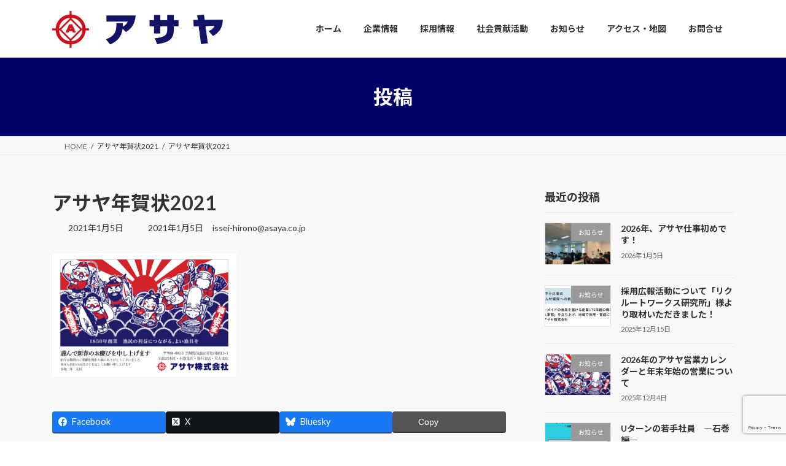

--- FILE ---
content_type: text/html; charset=UTF-8
request_url: https://www.asaya.co.jp/2021/01/05/1876/%E3%82%A2%E3%82%B5%E3%83%A4%E5%B9%B4%E8%B3%80%E7%8A%B62021/
body_size: 36374
content:
<!DOCTYPE html>
<html dir="ltr" lang="ja" prefix="og: https://ogp.me/ns#">
<head>
<meta charset="utf-8">
<meta http-equiv="X-UA-Compatible" content="IE=edge">
<meta name="viewport" content="width=device-width, initial-scale=1">

<title>アサヤ年賀状2021 | アサヤ株式会社</title>

		<!-- All in One SEO 4.9.3 - aioseo.com -->
	<meta name="robots" content="max-image-preview:large" />
	<meta name="author" content="issei-hirono@asaya.co.jp"/>
	<meta name="google-site-verification" content="5y_9hrO4bsV_eDrdBEO_kbCgenCdIYLv7zzW7zKVOxU" />
	<link rel="canonical" href="https://www.asaya.co.jp/2021/01/05/1876/%e3%82%a2%e3%82%b5%e3%83%a4%e5%b9%b4%e8%b3%80%e7%8a%b62021/" />
	<meta name="generator" content="All in One SEO (AIOSEO) 4.9.3" />
		<meta property="og:locale" content="ja_JP" />
		<meta property="og:site_name" content="アサヤ株式会社 | 1850年創業　「漁民の利益につながる、よい漁具を" />
		<meta property="og:type" content="article" />
		<meta property="og:title" content="アサヤ年賀状2021 | アサヤ株式会社" />
		<meta property="og:url" content="https://www.asaya.co.jp/2021/01/05/1876/%e3%82%a2%e3%82%b5%e3%83%a4%e5%b9%b4%e8%b3%80%e7%8a%b62021/" />
		<meta property="og:image" content="https://www.asaya.co.jp/wp-content/uploads/2023/04/kesennuma-2-scaled.jpg" />
		<meta property="og:image:secure_url" content="https://www.asaya.co.jp/wp-content/uploads/2023/04/kesennuma-2-scaled.jpg" />
		<meta property="og:image:width" content="1920" />
		<meta property="og:image:height" content="1280" />
		<meta property="article:published_time" content="2021-01-05T00:03:04+00:00" />
		<meta property="article:modified_time" content="2021-01-05T00:03:04+00:00" />
		<meta property="article:publisher" content="https://www.facebook.com/asaya.co.jp/" />
		<meta name="twitter:card" content="summary_large_image" />
		<meta name="twitter:site" content="@asayacojp" />
		<meta name="twitter:title" content="アサヤ年賀状2021 | アサヤ株式会社" />
		<meta name="twitter:creator" content="@asayacojp" />
		<meta name="twitter:image" content="https://www.asaya.co.jp/wp-content/uploads/2023/04/kesennuma-2-scaled.jpg" />
		<script type="application/ld+json" class="aioseo-schema">
			{"@context":"https:\/\/schema.org","@graph":[{"@type":"BreadcrumbList","@id":"https:\/\/www.asaya.co.jp\/2021\/01\/05\/1876\/%e3%82%a2%e3%82%b5%e3%83%a4%e5%b9%b4%e8%b3%80%e7%8a%b62021\/#breadcrumblist","itemListElement":[{"@type":"ListItem","@id":"https:\/\/www.asaya.co.jp#listItem","position":1,"name":"\u30db\u30fc\u30e0","item":"https:\/\/www.asaya.co.jp","nextItem":{"@type":"ListItem","@id":"https:\/\/www.asaya.co.jp\/2021\/01\/05\/1876\/%e3%82%a2%e3%82%b5%e3%83%a4%e5%b9%b4%e8%b3%80%e7%8a%b62021\/#listItem","name":"\u30a2\u30b5\u30e4\u5e74\u8cc0\u72b62021"}},{"@type":"ListItem","@id":"https:\/\/www.asaya.co.jp\/2021\/01\/05\/1876\/%e3%82%a2%e3%82%b5%e3%83%a4%e5%b9%b4%e8%b3%80%e7%8a%b62021\/#listItem","position":2,"name":"\u30a2\u30b5\u30e4\u5e74\u8cc0\u72b62021","previousItem":{"@type":"ListItem","@id":"https:\/\/www.asaya.co.jp#listItem","name":"\u30db\u30fc\u30e0"}}]},{"@type":"ItemPage","@id":"https:\/\/www.asaya.co.jp\/2021\/01\/05\/1876\/%e3%82%a2%e3%82%b5%e3%83%a4%e5%b9%b4%e8%b3%80%e7%8a%b62021\/#itempage","url":"https:\/\/www.asaya.co.jp\/2021\/01\/05\/1876\/%e3%82%a2%e3%82%b5%e3%83%a4%e5%b9%b4%e8%b3%80%e7%8a%b62021\/","name":"\u30a2\u30b5\u30e4\u5e74\u8cc0\u72b62021 | \u30a2\u30b5\u30e4\u682a\u5f0f\u4f1a\u793e","inLanguage":"ja","isPartOf":{"@id":"https:\/\/www.asaya.co.jp\/#website"},"breadcrumb":{"@id":"https:\/\/www.asaya.co.jp\/2021\/01\/05\/1876\/%e3%82%a2%e3%82%b5%e3%83%a4%e5%b9%b4%e8%b3%80%e7%8a%b62021\/#breadcrumblist"},"author":{"@id":"https:\/\/www.asaya.co.jp\/author\/issei-hironoasaya-co-jp\/#author"},"creator":{"@id":"https:\/\/www.asaya.co.jp\/author\/issei-hironoasaya-co-jp\/#author"},"datePublished":"2021-01-05T09:03:04+09:00","dateModified":"2021-01-05T09:03:04+09:00"},{"@type":"Organization","@id":"https:\/\/www.asaya.co.jp\/#organization","name":"\u30a2\u30b5\u30e4\u682a\u5f0f\u4f1a\u793e","description":"1850\u5e74\u5275\u696d\u3000\u300c\u6f01\u6c11\u306e\u5229\u76ca\u306b\u3064\u306a\u304c\u308b\u3001\u3088\u3044\u6f01\u5177\u3092","url":"https:\/\/www.asaya.co.jp\/","telephone":"+81226224300","logo":{"@type":"ImageObject","url":"https:\/\/www.asaya.co.jp\/wp-content\/uploads\/2023\/04\/asaya_logo_ptn2short.png","@id":"https:\/\/www.asaya.co.jp\/2021\/01\/05\/1876\/%e3%82%a2%e3%82%b5%e3%83%a4%e5%b9%b4%e8%b3%80%e7%8a%b62021\/#organizationLogo","width":1920,"height":586},"image":{"@id":"https:\/\/www.asaya.co.jp\/2021\/01\/05\/1876\/%e3%82%a2%e3%82%b5%e3%83%a4%e5%b9%b4%e8%b3%80%e7%8a%b62021\/#organizationLogo"},"sameAs":["https:\/\/www.facebook.com\/asaya.co.jp\/","https:\/\/twitter.com\/asayacojp","https:\/\/www.instagram.com\/asayacojp\/","https:\/\/www.youtube.com\/@user-re7oj9jo5g\/"]},{"@type":"Person","@id":"https:\/\/www.asaya.co.jp\/author\/issei-hironoasaya-co-jp\/#author","url":"https:\/\/www.asaya.co.jp\/author\/issei-hironoasaya-co-jp\/","name":"issei-hirono@asaya.co.jp"},{"@type":"WebSite","@id":"https:\/\/www.asaya.co.jp\/#website","url":"https:\/\/www.asaya.co.jp\/","name":"\u30a2\u30b5\u30e4\u682a\u5f0f\u4f1a\u793e","description":"1850\u5e74\u5275\u696d\u3000\u300c\u6f01\u6c11\u306e\u5229\u76ca\u306b\u3064\u306a\u304c\u308b\u3001\u3088\u3044\u6f01\u5177\u3092","inLanguage":"ja","publisher":{"@id":"https:\/\/www.asaya.co.jp\/#organization"}}]}
		</script>
		<!-- All in One SEO -->

<link rel='dns-prefetch' href='//www.googletagmanager.com' />
<link rel="alternate" type="application/rss+xml" title="アサヤ株式会社 &raquo; フィード" href="https://www.asaya.co.jp/feed/" />
<link rel="alternate" title="oEmbed (JSON)" type="application/json+oembed" href="https://www.asaya.co.jp/wp-json/oembed/1.0/embed?url=https%3A%2F%2Fwww.asaya.co.jp%2F2021%2F01%2F05%2F1876%2F%25e3%2582%25a2%25e3%2582%25b5%25e3%2583%25a4%25e5%25b9%25b4%25e8%25b3%2580%25e7%258a%25b62021%2F" />
<link rel="alternate" title="oEmbed (XML)" type="text/xml+oembed" href="https://www.asaya.co.jp/wp-json/oembed/1.0/embed?url=https%3A%2F%2Fwww.asaya.co.jp%2F2021%2F01%2F05%2F1876%2F%25e3%2582%25a2%25e3%2582%25b5%25e3%2583%25a4%25e5%25b9%25b4%25e8%25b3%2580%25e7%258a%25b62021%2F&#038;format=xml" />
<meta name="description" content="" /><style id='wp-img-auto-sizes-contain-inline-css' type='text/css'>
img:is([sizes=auto i],[sizes^="auto," i]){contain-intrinsic-size:3000px 1500px}
/*# sourceURL=wp-img-auto-sizes-contain-inline-css */
</style>
<link rel='preload' id='sbi_styles-css-preload' href='https://www.asaya.co.jp/wp-content/plugins/instagram-feed/css/sbi-styles.min.css?ver=6.10.0' as='style' onload="this.onload=null;this.rel='stylesheet'"/>
<link rel='stylesheet' id='sbi_styles-css' href='https://www.asaya.co.jp/wp-content/plugins/instagram-feed/css/sbi-styles.min.css?ver=6.10.0' media='print' onload="this.media='all'; this.onload=null;">
<link rel='preload' id='vkExUnit_common_style-css-preload' href='https://www.asaya.co.jp/wp-content/plugins/vk-all-in-one-expansion-unit/assets/css/vkExUnit_style.css?ver=9.113.0.1' as='style' onload="this.onload=null;this.rel='stylesheet'"/>
<link rel='stylesheet' id='vkExUnit_common_style-css' href='https://www.asaya.co.jp/wp-content/plugins/vk-all-in-one-expansion-unit/assets/css/vkExUnit_style.css?ver=9.113.0.1' media='print' onload="this.media='all'; this.onload=null;">
<style id='vkExUnit_common_style-inline-css' type='text/css'>
:root {--ver_page_top_button_url:url(https://www.asaya.co.jp/wp-content/plugins/vk-all-in-one-expansion-unit/assets/images/to-top-btn-icon.svg);}@font-face {font-weight: normal;font-style: normal;font-family: "vk_sns";src: url("https://www.asaya.co.jp/wp-content/plugins/vk-all-in-one-expansion-unit/inc/sns/icons/fonts/vk_sns.eot?-bq20cj");src: url("https://www.asaya.co.jp/wp-content/plugins/vk-all-in-one-expansion-unit/inc/sns/icons/fonts/vk_sns.eot?#iefix-bq20cj") format("embedded-opentype"),url("https://www.asaya.co.jp/wp-content/plugins/vk-all-in-one-expansion-unit/inc/sns/icons/fonts/vk_sns.woff?-bq20cj") format("woff"),url("https://www.asaya.co.jp/wp-content/plugins/vk-all-in-one-expansion-unit/inc/sns/icons/fonts/vk_sns.ttf?-bq20cj") format("truetype"),url("https://www.asaya.co.jp/wp-content/plugins/vk-all-in-one-expansion-unit/inc/sns/icons/fonts/vk_sns.svg?-bq20cj#vk_sns") format("svg");}
.veu_promotion-alert__content--text {border: 1px solid rgba(0,0,0,0.125);padding: 0.5em 1em;border-radius: var(--vk-size-radius);margin-bottom: var(--vk-margin-block-bottom);font-size: 0.875rem;}/* Alert Content部分に段落タグを入れた場合に最後の段落の余白を0にする */.veu_promotion-alert__content--text p:last-of-type{margin-bottom:0;margin-top: 0;}
/*# sourceURL=vkExUnit_common_style-inline-css */
</style>
<style id='wp-emoji-styles-inline-css' type='text/css'>

	img.wp-smiley, img.emoji {
		display: inline !important;
		border: none !important;
		box-shadow: none !important;
		height: 1em !important;
		width: 1em !important;
		margin: 0 0.07em !important;
		vertical-align: -0.1em !important;
		background: none !important;
		padding: 0 !important;
	}
/*# sourceURL=wp-emoji-styles-inline-css */
</style>
<style id='wp-block-library-inline-css' type='text/css'>
:root{--wp-block-synced-color:#7a00df;--wp-block-synced-color--rgb:122,0,223;--wp-bound-block-color:var(--wp-block-synced-color);--wp-editor-canvas-background:#ddd;--wp-admin-theme-color:#007cba;--wp-admin-theme-color--rgb:0,124,186;--wp-admin-theme-color-darker-10:#006ba1;--wp-admin-theme-color-darker-10--rgb:0,107,160.5;--wp-admin-theme-color-darker-20:#005a87;--wp-admin-theme-color-darker-20--rgb:0,90,135;--wp-admin-border-width-focus:2px}@media (min-resolution:192dpi){:root{--wp-admin-border-width-focus:1.5px}}.wp-element-button{cursor:pointer}:root .has-very-light-gray-background-color{background-color:#eee}:root .has-very-dark-gray-background-color{background-color:#313131}:root .has-very-light-gray-color{color:#eee}:root .has-very-dark-gray-color{color:#313131}:root .has-vivid-green-cyan-to-vivid-cyan-blue-gradient-background{background:linear-gradient(135deg,#00d084,#0693e3)}:root .has-purple-crush-gradient-background{background:linear-gradient(135deg,#34e2e4,#4721fb 50%,#ab1dfe)}:root .has-hazy-dawn-gradient-background{background:linear-gradient(135deg,#faaca8,#dad0ec)}:root .has-subdued-olive-gradient-background{background:linear-gradient(135deg,#fafae1,#67a671)}:root .has-atomic-cream-gradient-background{background:linear-gradient(135deg,#fdd79a,#004a59)}:root .has-nightshade-gradient-background{background:linear-gradient(135deg,#330968,#31cdcf)}:root .has-midnight-gradient-background{background:linear-gradient(135deg,#020381,#2874fc)}:root{--wp--preset--font-size--normal:16px;--wp--preset--font-size--huge:42px}.has-regular-font-size{font-size:1em}.has-larger-font-size{font-size:2.625em}.has-normal-font-size{font-size:var(--wp--preset--font-size--normal)}.has-huge-font-size{font-size:var(--wp--preset--font-size--huge)}.has-text-align-center{text-align:center}.has-text-align-left{text-align:left}.has-text-align-right{text-align:right}.has-fit-text{white-space:nowrap!important}#end-resizable-editor-section{display:none}.aligncenter{clear:both}.items-justified-left{justify-content:flex-start}.items-justified-center{justify-content:center}.items-justified-right{justify-content:flex-end}.items-justified-space-between{justify-content:space-between}.screen-reader-text{border:0;clip-path:inset(50%);height:1px;margin:-1px;overflow:hidden;padding:0;position:absolute;width:1px;word-wrap:normal!important}.screen-reader-text:focus{background-color:#ddd;clip-path:none;color:#444;display:block;font-size:1em;height:auto;left:5px;line-height:normal;padding:15px 23px 14px;text-decoration:none;top:5px;width:auto;z-index:100000}html :where(.has-border-color){border-style:solid}html :where([style*=border-top-color]){border-top-style:solid}html :where([style*=border-right-color]){border-right-style:solid}html :where([style*=border-bottom-color]){border-bottom-style:solid}html :where([style*=border-left-color]){border-left-style:solid}html :where([style*=border-width]){border-style:solid}html :where([style*=border-top-width]){border-top-style:solid}html :where([style*=border-right-width]){border-right-style:solid}html :where([style*=border-bottom-width]){border-bottom-style:solid}html :where([style*=border-left-width]){border-left-style:solid}html :where(img[class*=wp-image-]){height:auto;max-width:100%}:where(figure){margin:0 0 1em}html :where(.is-position-sticky){--wp-admin--admin-bar--position-offset:var(--wp-admin--admin-bar--height,0px)}@media screen and (max-width:600px){html :where(.is-position-sticky){--wp-admin--admin-bar--position-offset:0px}}
.vk-cols--reverse{flex-direction:row-reverse}.vk-cols--hasbtn{margin-bottom:0}.vk-cols--hasbtn>.row>.vk_gridColumn_item,.vk-cols--hasbtn>.wp-block-column{position:relative;padding-bottom:3em}.vk-cols--hasbtn>.row>.vk_gridColumn_item>.wp-block-buttons,.vk-cols--hasbtn>.row>.vk_gridColumn_item>.vk_button,.vk-cols--hasbtn>.wp-block-column>.wp-block-buttons,.vk-cols--hasbtn>.wp-block-column>.vk_button{position:absolute;bottom:0;width:100%}.vk-cols--fit.wp-block-columns{gap:0}.vk-cols--fit.wp-block-columns,.vk-cols--fit.wp-block-columns:not(.is-not-stacked-on-mobile){margin-top:0;margin-bottom:0;justify-content:space-between}.vk-cols--fit.wp-block-columns>.wp-block-column *:last-child,.vk-cols--fit.wp-block-columns:not(.is-not-stacked-on-mobile)>.wp-block-column *:last-child{margin-bottom:0}.vk-cols--fit.wp-block-columns>.wp-block-column>.wp-block-cover,.vk-cols--fit.wp-block-columns:not(.is-not-stacked-on-mobile)>.wp-block-column>.wp-block-cover{margin-top:0}.vk-cols--fit.wp-block-columns.has-background,.vk-cols--fit.wp-block-columns:not(.is-not-stacked-on-mobile).has-background{padding:0}@media(max-width: 599px){.vk-cols--fit.wp-block-columns:not(.has-background)>.wp-block-column:not(.has-background),.vk-cols--fit.wp-block-columns:not(.is-not-stacked-on-mobile):not(.has-background)>.wp-block-column:not(.has-background){padding-left:0 !important;padding-right:0 !important}}@media(min-width: 782px){.vk-cols--fit.wp-block-columns .block-editor-block-list__block.wp-block-column:not(:first-child),.vk-cols--fit.wp-block-columns>.wp-block-column:not(:first-child),.vk-cols--fit.wp-block-columns:not(.is-not-stacked-on-mobile) .block-editor-block-list__block.wp-block-column:not(:first-child),.vk-cols--fit.wp-block-columns:not(.is-not-stacked-on-mobile)>.wp-block-column:not(:first-child){margin-left:0}}@media(min-width: 600px)and (max-width: 781px){.vk-cols--fit.wp-block-columns .wp-block-column:nth-child(2n),.vk-cols--fit.wp-block-columns:not(.is-not-stacked-on-mobile) .wp-block-column:nth-child(2n){margin-left:0}.vk-cols--fit.wp-block-columns .wp-block-column:not(:only-child),.vk-cols--fit.wp-block-columns:not(.is-not-stacked-on-mobile) .wp-block-column:not(:only-child){flex-basis:50% !important}}.vk-cols--fit--gap1.wp-block-columns{gap:1px}@media(min-width: 600px)and (max-width: 781px){.vk-cols--fit--gap1.wp-block-columns .wp-block-column:not(:only-child){flex-basis:calc(50% - 1px) !important}}.vk-cols--fit.vk-cols--grid>.block-editor-block-list__block,.vk-cols--fit.vk-cols--grid>.wp-block-column,.vk-cols--fit.vk-cols--grid:not(.is-not-stacked-on-mobile)>.block-editor-block-list__block,.vk-cols--fit.vk-cols--grid:not(.is-not-stacked-on-mobile)>.wp-block-column{flex-basis:50%;box-sizing:border-box}@media(max-width: 599px){.vk-cols--fit.vk-cols--grid.vk-cols--grid--alignfull>.wp-block-column:nth-child(2)>.wp-block-cover,.vk-cols--fit.vk-cols--grid.vk-cols--grid--alignfull>.wp-block-column:nth-child(2)>.vk_outer,.vk-cols--fit.vk-cols--grid:not(.is-not-stacked-on-mobile).vk-cols--grid--alignfull>.wp-block-column:nth-child(2)>.wp-block-cover,.vk-cols--fit.vk-cols--grid:not(.is-not-stacked-on-mobile).vk-cols--grid--alignfull>.wp-block-column:nth-child(2)>.vk_outer{width:100vw;margin-right:calc((100% - 100vw)/2);margin-left:calc((100% - 100vw)/2)}}@media(min-width: 600px){.vk-cols--fit.vk-cols--grid.vk-cols--grid--alignfull>.wp-block-column:nth-child(2)>.wp-block-cover,.vk-cols--fit.vk-cols--grid.vk-cols--grid--alignfull>.wp-block-column:nth-child(2)>.vk_outer,.vk-cols--fit.vk-cols--grid:not(.is-not-stacked-on-mobile).vk-cols--grid--alignfull>.wp-block-column:nth-child(2)>.wp-block-cover,.vk-cols--fit.vk-cols--grid:not(.is-not-stacked-on-mobile).vk-cols--grid--alignfull>.wp-block-column:nth-child(2)>.vk_outer{margin-right:calc(100% - 50vw);width:50vw}}@media(min-width: 600px){.vk-cols--fit.vk-cols--grid.vk-cols--grid--alignfull.vk-cols--reverse>.wp-block-column,.vk-cols--fit.vk-cols--grid:not(.is-not-stacked-on-mobile).vk-cols--grid--alignfull.vk-cols--reverse>.wp-block-column{margin-left:0;margin-right:0}.vk-cols--fit.vk-cols--grid.vk-cols--grid--alignfull.vk-cols--reverse>.wp-block-column:nth-child(2)>.wp-block-cover,.vk-cols--fit.vk-cols--grid.vk-cols--grid--alignfull.vk-cols--reverse>.wp-block-column:nth-child(2)>.vk_outer,.vk-cols--fit.vk-cols--grid:not(.is-not-stacked-on-mobile).vk-cols--grid--alignfull.vk-cols--reverse>.wp-block-column:nth-child(2)>.wp-block-cover,.vk-cols--fit.vk-cols--grid:not(.is-not-stacked-on-mobile).vk-cols--grid--alignfull.vk-cols--reverse>.wp-block-column:nth-child(2)>.vk_outer{margin-left:calc(100% - 50vw)}}.vk-cols--menu h2,.vk-cols--menu h3,.vk-cols--menu h4,.vk-cols--menu h5{margin-bottom:.2em;text-shadow:#000 0 0 10px}.vk-cols--menu h2:first-child,.vk-cols--menu h3:first-child,.vk-cols--menu h4:first-child,.vk-cols--menu h5:first-child{margin-top:0}.vk-cols--menu p{margin-bottom:1rem;text-shadow:#000 0 0 10px}.vk-cols--menu .wp-block-cover__inner-container:last-child{margin-bottom:0}.vk-cols--fitbnrs .wp-block-column .wp-block-cover:hover img{filter:unset}.vk-cols--fitbnrs .wp-block-column .wp-block-cover:hover{background-color:unset}.vk-cols--fitbnrs .wp-block-column .wp-block-cover:hover .wp-block-cover__image-background{filter:unset !important}.vk-cols--fitbnrs .wp-block-cover .wp-block-cover__inner-container{position:absolute;height:100%;width:100%}.vk-cols--fitbnrs .vk_button{height:100%;margin:0}.vk-cols--fitbnrs .vk_button .vk_button_btn,.vk-cols--fitbnrs .vk_button .btn{height:100%;width:100%;border:none;box-shadow:none;background-color:unset !important;transition:unset}.vk-cols--fitbnrs .vk_button .vk_button_btn:hover,.vk-cols--fitbnrs .vk_button .btn:hover{transition:unset}.vk-cols--fitbnrs .vk_button .vk_button_btn:after,.vk-cols--fitbnrs .vk_button .btn:after{border:none}.vk-cols--fitbnrs .vk_button .vk_button_link_txt{width:100%;position:absolute;top:50%;left:50%;transform:translateY(-50%) translateX(-50%);font-size:2rem;text-shadow:#000 0 0 10px}.vk-cols--fitbnrs .vk_button .vk_button_link_subCaption{width:100%;position:absolute;top:calc(50% + 2.2em);left:50%;transform:translateY(-50%) translateX(-50%);text-shadow:#000 0 0 10px}@media(min-width: 992px){.vk-cols--media.wp-block-columns{gap:3rem}}.vk-fit-map figure{margin-bottom:0}.vk-fit-map iframe{position:relative;margin-bottom:0;display:block;max-height:400px;width:100vw}.vk-fit-map:is(.alignfull,.alignwide) div{max-width:100%}.vk-table--th--width25 :where(tr>*:first-child){width:25%}.vk-table--th--width30 :where(tr>*:first-child){width:30%}.vk-table--th--width35 :where(tr>*:first-child){width:35%}.vk-table--th--width40 :where(tr>*:first-child){width:40%}.vk-table--th--bg-bright :where(tr>*:first-child){background-color:var(--wp--preset--color--bg-secondary, rgba(0, 0, 0, 0.05))}@media(max-width: 599px){.vk-table--mobile-block :is(th,td){width:100%;display:block}.vk-table--mobile-block.wp-block-table table :is(th,td){border-top:none}}.vk-table--width--th25 :where(tr>*:first-child){width:25%}.vk-table--width--th30 :where(tr>*:first-child){width:30%}.vk-table--width--th35 :where(tr>*:first-child){width:35%}.vk-table--width--th40 :where(tr>*:first-child){width:40%}.no-margin{margin:0}@media(max-width: 599px){.wp-block-image.vk-aligncenter--mobile>.alignright{float:none;margin-left:auto;margin-right:auto}.vk-no-padding-horizontal--mobile{padding-left:0 !important;padding-right:0 !important}}
/* VK Color Palettes */:root{ --wp--preset--color--vk-color-primary:#000066}/* --vk-color-primary is deprecated. */:root{ --vk-color-primary: var(--wp--preset--color--vk-color-primary);}:root{ --wp--preset--color--vk-color-primary-dark:#000052}/* --vk-color-primary-dark is deprecated. */:root{ --vk-color-primary-dark: var(--wp--preset--color--vk-color-primary-dark);}:root{ --wp--preset--color--vk-color-primary-vivid:#000070}/* --vk-color-primary-vivid is deprecated. */:root{ --vk-color-primary-vivid: var(--wp--preset--color--vk-color-primary-vivid);}

/*# sourceURL=wp-block-library-inline-css */
</style><style id='global-styles-inline-css' type='text/css'>
:root{--wp--preset--aspect-ratio--square: 1;--wp--preset--aspect-ratio--4-3: 4/3;--wp--preset--aspect-ratio--3-4: 3/4;--wp--preset--aspect-ratio--3-2: 3/2;--wp--preset--aspect-ratio--2-3: 2/3;--wp--preset--aspect-ratio--16-9: 16/9;--wp--preset--aspect-ratio--9-16: 9/16;--wp--preset--color--black: #000000;--wp--preset--color--cyan-bluish-gray: #abb8c3;--wp--preset--color--white: #ffffff;--wp--preset--color--pale-pink: #f78da7;--wp--preset--color--vivid-red: #cf2e2e;--wp--preset--color--luminous-vivid-orange: #ff6900;--wp--preset--color--luminous-vivid-amber: #fcb900;--wp--preset--color--light-green-cyan: #7bdcb5;--wp--preset--color--vivid-green-cyan: #00d084;--wp--preset--color--pale-cyan-blue: #8ed1fc;--wp--preset--color--vivid-cyan-blue: #0693e3;--wp--preset--color--vivid-purple: #9b51e0;--wp--preset--color--vk-color-primary: #000066;--wp--preset--color--vk-color-primary-dark: #000052;--wp--preset--color--vk-color-primary-vivid: #000070;--wp--preset--gradient--vivid-cyan-blue-to-vivid-purple: linear-gradient(135deg,rgb(6,147,227) 0%,rgb(155,81,224) 100%);--wp--preset--gradient--light-green-cyan-to-vivid-green-cyan: linear-gradient(135deg,rgb(122,220,180) 0%,rgb(0,208,130) 100%);--wp--preset--gradient--luminous-vivid-amber-to-luminous-vivid-orange: linear-gradient(135deg,rgb(252,185,0) 0%,rgb(255,105,0) 100%);--wp--preset--gradient--luminous-vivid-orange-to-vivid-red: linear-gradient(135deg,rgb(255,105,0) 0%,rgb(207,46,46) 100%);--wp--preset--gradient--very-light-gray-to-cyan-bluish-gray: linear-gradient(135deg,rgb(238,238,238) 0%,rgb(169,184,195) 100%);--wp--preset--gradient--cool-to-warm-spectrum: linear-gradient(135deg,rgb(74,234,220) 0%,rgb(151,120,209) 20%,rgb(207,42,186) 40%,rgb(238,44,130) 60%,rgb(251,105,98) 80%,rgb(254,248,76) 100%);--wp--preset--gradient--blush-light-purple: linear-gradient(135deg,rgb(255,206,236) 0%,rgb(152,150,240) 100%);--wp--preset--gradient--blush-bordeaux: linear-gradient(135deg,rgb(254,205,165) 0%,rgb(254,45,45) 50%,rgb(107,0,62) 100%);--wp--preset--gradient--luminous-dusk: linear-gradient(135deg,rgb(255,203,112) 0%,rgb(199,81,192) 50%,rgb(65,88,208) 100%);--wp--preset--gradient--pale-ocean: linear-gradient(135deg,rgb(255,245,203) 0%,rgb(182,227,212) 50%,rgb(51,167,181) 100%);--wp--preset--gradient--electric-grass: linear-gradient(135deg,rgb(202,248,128) 0%,rgb(113,206,126) 100%);--wp--preset--gradient--midnight: linear-gradient(135deg,rgb(2,3,129) 0%,rgb(40,116,252) 100%);--wp--preset--gradient--vivid-green-cyan-to-vivid-cyan-blue: linear-gradient(135deg,rgba(0,208,132,1) 0%,rgba(6,147,227,1) 100%);--wp--preset--font-size--small: 0.875rem;--wp--preset--font-size--medium: 20px;--wp--preset--font-size--large: 1.5rem;--wp--preset--font-size--x-large: 42px;--wp--preset--font-size--regular: 1rem;--wp--preset--font-size--huge: 2.25rem;--wp--preset--spacing--20: 0.44rem;--wp--preset--spacing--30: var(--vk-margin-xs, 0.75rem);--wp--preset--spacing--40: var(--vk-margin-sm, 1.5rem);--wp--preset--spacing--50: var(--vk-margin-md, 2.4rem);--wp--preset--spacing--60: var(--vk-margin-lg, 4rem);--wp--preset--spacing--70: var(--vk-margin-xl, 6rem);--wp--preset--spacing--80: 5.06rem;--wp--preset--shadow--natural: 6px 6px 9px rgba(0, 0, 0, 0.2);--wp--preset--shadow--deep: 12px 12px 50px rgba(0, 0, 0, 0.4);--wp--preset--shadow--sharp: 6px 6px 0px rgba(0, 0, 0, 0.2);--wp--preset--shadow--outlined: 6px 6px 0px -3px rgb(255, 255, 255), 6px 6px rgb(0, 0, 0);--wp--preset--shadow--crisp: 6px 6px 0px rgb(0, 0, 0);}:root { --wp--style--global--content-size: calc( var(--vk-width-container) - var(--vk-width-container-padding) * 2 );--wp--style--global--wide-size: calc( var(--vk-width-container) - var(--vk-width-container-padding) * 2 + ( 100vw - ( var(--vk-width-container) - var(--vk-width-container-padding) * 2 ) ) / 2 ); }:where(body) { margin: 0; }.wp-site-blocks > .alignleft { float: left; margin-right: 2em; }.wp-site-blocks > .alignright { float: right; margin-left: 2em; }.wp-site-blocks > .aligncenter { justify-content: center; margin-left: auto; margin-right: auto; }:where(.wp-site-blocks) > * { margin-block-start: 24px; margin-block-end: 0; }:where(.wp-site-blocks) > :first-child { margin-block-start: 0; }:where(.wp-site-blocks) > :last-child { margin-block-end: 0; }:root { --wp--style--block-gap: 24px; }:root :where(.is-layout-flow) > :first-child{margin-block-start: 0;}:root :where(.is-layout-flow) > :last-child{margin-block-end: 0;}:root :where(.is-layout-flow) > *{margin-block-start: 24px;margin-block-end: 0;}:root :where(.is-layout-constrained) > :first-child{margin-block-start: 0;}:root :where(.is-layout-constrained) > :last-child{margin-block-end: 0;}:root :where(.is-layout-constrained) > *{margin-block-start: 24px;margin-block-end: 0;}:root :where(.is-layout-flex){gap: 24px;}:root :where(.is-layout-grid){gap: 24px;}.is-layout-flow > .alignleft{float: left;margin-inline-start: 0;margin-inline-end: 2em;}.is-layout-flow > .alignright{float: right;margin-inline-start: 2em;margin-inline-end: 0;}.is-layout-flow > .aligncenter{margin-left: auto !important;margin-right: auto !important;}.is-layout-constrained > .alignleft{float: left;margin-inline-start: 0;margin-inline-end: 2em;}.is-layout-constrained > .alignright{float: right;margin-inline-start: 2em;margin-inline-end: 0;}.is-layout-constrained > .aligncenter{margin-left: auto !important;margin-right: auto !important;}.is-layout-constrained > :where(:not(.alignleft):not(.alignright):not(.alignfull)){max-width: var(--wp--style--global--content-size);margin-left: auto !important;margin-right: auto !important;}.is-layout-constrained > .alignwide{max-width: var(--wp--style--global--wide-size);}body .is-layout-flex{display: flex;}.is-layout-flex{flex-wrap: wrap;align-items: center;}.is-layout-flex > :is(*, div){margin: 0;}body .is-layout-grid{display: grid;}.is-layout-grid > :is(*, div){margin: 0;}body{padding-top: 0px;padding-right: 0px;padding-bottom: 0px;padding-left: 0px;}a:where(:not(.wp-element-button)){text-decoration: underline;}:root :where(.wp-element-button, .wp-block-button__link){background-color: #32373c;border-width: 0;color: #fff;font-family: inherit;font-size: inherit;font-style: inherit;font-weight: inherit;letter-spacing: inherit;line-height: inherit;padding-top: calc(0.667em + 2px);padding-right: calc(1.333em + 2px);padding-bottom: calc(0.667em + 2px);padding-left: calc(1.333em + 2px);text-decoration: none;text-transform: inherit;}.has-black-color{color: var(--wp--preset--color--black) !important;}.has-cyan-bluish-gray-color{color: var(--wp--preset--color--cyan-bluish-gray) !important;}.has-white-color{color: var(--wp--preset--color--white) !important;}.has-pale-pink-color{color: var(--wp--preset--color--pale-pink) !important;}.has-vivid-red-color{color: var(--wp--preset--color--vivid-red) !important;}.has-luminous-vivid-orange-color{color: var(--wp--preset--color--luminous-vivid-orange) !important;}.has-luminous-vivid-amber-color{color: var(--wp--preset--color--luminous-vivid-amber) !important;}.has-light-green-cyan-color{color: var(--wp--preset--color--light-green-cyan) !important;}.has-vivid-green-cyan-color{color: var(--wp--preset--color--vivid-green-cyan) !important;}.has-pale-cyan-blue-color{color: var(--wp--preset--color--pale-cyan-blue) !important;}.has-vivid-cyan-blue-color{color: var(--wp--preset--color--vivid-cyan-blue) !important;}.has-vivid-purple-color{color: var(--wp--preset--color--vivid-purple) !important;}.has-vk-color-primary-color{color: var(--wp--preset--color--vk-color-primary) !important;}.has-vk-color-primary-dark-color{color: var(--wp--preset--color--vk-color-primary-dark) !important;}.has-vk-color-primary-vivid-color{color: var(--wp--preset--color--vk-color-primary-vivid) !important;}.has-black-background-color{background-color: var(--wp--preset--color--black) !important;}.has-cyan-bluish-gray-background-color{background-color: var(--wp--preset--color--cyan-bluish-gray) !important;}.has-white-background-color{background-color: var(--wp--preset--color--white) !important;}.has-pale-pink-background-color{background-color: var(--wp--preset--color--pale-pink) !important;}.has-vivid-red-background-color{background-color: var(--wp--preset--color--vivid-red) !important;}.has-luminous-vivid-orange-background-color{background-color: var(--wp--preset--color--luminous-vivid-orange) !important;}.has-luminous-vivid-amber-background-color{background-color: var(--wp--preset--color--luminous-vivid-amber) !important;}.has-light-green-cyan-background-color{background-color: var(--wp--preset--color--light-green-cyan) !important;}.has-vivid-green-cyan-background-color{background-color: var(--wp--preset--color--vivid-green-cyan) !important;}.has-pale-cyan-blue-background-color{background-color: var(--wp--preset--color--pale-cyan-blue) !important;}.has-vivid-cyan-blue-background-color{background-color: var(--wp--preset--color--vivid-cyan-blue) !important;}.has-vivid-purple-background-color{background-color: var(--wp--preset--color--vivid-purple) !important;}.has-vk-color-primary-background-color{background-color: var(--wp--preset--color--vk-color-primary) !important;}.has-vk-color-primary-dark-background-color{background-color: var(--wp--preset--color--vk-color-primary-dark) !important;}.has-vk-color-primary-vivid-background-color{background-color: var(--wp--preset--color--vk-color-primary-vivid) !important;}.has-black-border-color{border-color: var(--wp--preset--color--black) !important;}.has-cyan-bluish-gray-border-color{border-color: var(--wp--preset--color--cyan-bluish-gray) !important;}.has-white-border-color{border-color: var(--wp--preset--color--white) !important;}.has-pale-pink-border-color{border-color: var(--wp--preset--color--pale-pink) !important;}.has-vivid-red-border-color{border-color: var(--wp--preset--color--vivid-red) !important;}.has-luminous-vivid-orange-border-color{border-color: var(--wp--preset--color--luminous-vivid-orange) !important;}.has-luminous-vivid-amber-border-color{border-color: var(--wp--preset--color--luminous-vivid-amber) !important;}.has-light-green-cyan-border-color{border-color: var(--wp--preset--color--light-green-cyan) !important;}.has-vivid-green-cyan-border-color{border-color: var(--wp--preset--color--vivid-green-cyan) !important;}.has-pale-cyan-blue-border-color{border-color: var(--wp--preset--color--pale-cyan-blue) !important;}.has-vivid-cyan-blue-border-color{border-color: var(--wp--preset--color--vivid-cyan-blue) !important;}.has-vivid-purple-border-color{border-color: var(--wp--preset--color--vivid-purple) !important;}.has-vk-color-primary-border-color{border-color: var(--wp--preset--color--vk-color-primary) !important;}.has-vk-color-primary-dark-border-color{border-color: var(--wp--preset--color--vk-color-primary-dark) !important;}.has-vk-color-primary-vivid-border-color{border-color: var(--wp--preset--color--vk-color-primary-vivid) !important;}.has-vivid-cyan-blue-to-vivid-purple-gradient-background{background: var(--wp--preset--gradient--vivid-cyan-blue-to-vivid-purple) !important;}.has-light-green-cyan-to-vivid-green-cyan-gradient-background{background: var(--wp--preset--gradient--light-green-cyan-to-vivid-green-cyan) !important;}.has-luminous-vivid-amber-to-luminous-vivid-orange-gradient-background{background: var(--wp--preset--gradient--luminous-vivid-amber-to-luminous-vivid-orange) !important;}.has-luminous-vivid-orange-to-vivid-red-gradient-background{background: var(--wp--preset--gradient--luminous-vivid-orange-to-vivid-red) !important;}.has-very-light-gray-to-cyan-bluish-gray-gradient-background{background: var(--wp--preset--gradient--very-light-gray-to-cyan-bluish-gray) !important;}.has-cool-to-warm-spectrum-gradient-background{background: var(--wp--preset--gradient--cool-to-warm-spectrum) !important;}.has-blush-light-purple-gradient-background{background: var(--wp--preset--gradient--blush-light-purple) !important;}.has-blush-bordeaux-gradient-background{background: var(--wp--preset--gradient--blush-bordeaux) !important;}.has-luminous-dusk-gradient-background{background: var(--wp--preset--gradient--luminous-dusk) !important;}.has-pale-ocean-gradient-background{background: var(--wp--preset--gradient--pale-ocean) !important;}.has-electric-grass-gradient-background{background: var(--wp--preset--gradient--electric-grass) !important;}.has-midnight-gradient-background{background: var(--wp--preset--gradient--midnight) !important;}.has-vivid-green-cyan-to-vivid-cyan-blue-gradient-background{background: var(--wp--preset--gradient--vivid-green-cyan-to-vivid-cyan-blue) !important;}.has-small-font-size{font-size: var(--wp--preset--font-size--small) !important;}.has-medium-font-size{font-size: var(--wp--preset--font-size--medium) !important;}.has-large-font-size{font-size: var(--wp--preset--font-size--large) !important;}.has-x-large-font-size{font-size: var(--wp--preset--font-size--x-large) !important;}.has-regular-font-size{font-size: var(--wp--preset--font-size--regular) !important;}.has-huge-font-size{font-size: var(--wp--preset--font-size--huge) !important;}
/*# sourceURL=global-styles-inline-css */
</style>

<link rel='preload' id='contact-form-7-css-preload' href='https://www.asaya.co.jp/wp-content/plugins/contact-form-7/includes/css/styles.css?ver=6.1.4' as='style' onload="this.onload=null;this.rel='stylesheet'"/>
<link rel='stylesheet' id='contact-form-7-css' href='https://www.asaya.co.jp/wp-content/plugins/contact-form-7/includes/css/styles.css?ver=6.1.4' media='print' onload="this.media='all'; this.onload=null;">
<link rel='preload' id='fb-widget-frontend-style-css-preload' href='https://www.asaya.co.jp/wp-content/plugins/facebook-pagelike-widget/assets/css/style.css?ver=1.0.0' as='style' onload="this.onload=null;this.rel='stylesheet'"/>
<link rel='stylesheet' id='fb-widget-frontend-style-css' href='https://www.asaya.co.jp/wp-content/plugins/facebook-pagelike-widget/assets/css/style.css?ver=1.0.0' media='print' onload="this.media='all'; this.onload=null;">
<link rel='stylesheet' id='vk-swiper-style-css' href='https://www.asaya.co.jp/wp-content/plugins/vk-blocks/vendor/vektor-inc/vk-swiper/src/assets/css/swiper-bundle.min.css?ver=11.0.2' type='text/css' media='all' />
<link rel='stylesheet' id='lightning-common-style-css' href='https://www.asaya.co.jp/wp-content/themes/lightning/_g3/assets/css/style-theme-json.css?ver=15.33.0' type='text/css' media='all' />
<style id='lightning-common-style-inline-css' type='text/css'>
/* Lightning */:root {--vk-color-primary:#000066;--vk-color-primary-dark:#000052;--vk-color-primary-vivid:#000070;--g_nav_main_acc_icon_open_url:url(https://www.asaya.co.jp/wp-content/themes/lightning/_g3/inc/vk-mobile-nav/package/images/vk-menu-acc-icon-open-black.svg);--g_nav_main_acc_icon_close_url: url(https://www.asaya.co.jp/wp-content/themes/lightning/_g3/inc/vk-mobile-nav/package/images/vk-menu-close-black.svg);--g_nav_sub_acc_icon_open_url: url(https://www.asaya.co.jp/wp-content/themes/lightning/_g3/inc/vk-mobile-nav/package/images/vk-menu-acc-icon-open-white.svg);--g_nav_sub_acc_icon_close_url: url(https://www.asaya.co.jp/wp-content/themes/lightning/_g3/inc/vk-mobile-nav/package/images/vk-menu-close-white.svg);}
:root{--swiper-navigation-color: #fff;}
/* vk-mobile-nav */:root {--vk-mobile-nav-menu-btn-bg-src: url("https://www.asaya.co.jp/wp-content/themes/lightning/_g3/inc/vk-mobile-nav/package/images/vk-menu-btn-black.svg");--vk-mobile-nav-menu-btn-close-bg-src: url("https://www.asaya.co.jp/wp-content/themes/lightning/_g3/inc/vk-mobile-nav/package/images/vk-menu-close-black.svg");--vk-menu-acc-icon-open-black-bg-src: url("https://www.asaya.co.jp/wp-content/themes/lightning/_g3/inc/vk-mobile-nav/package/images/vk-menu-acc-icon-open-black.svg");--vk-menu-acc-icon-open-white-bg-src: url("https://www.asaya.co.jp/wp-content/themes/lightning/_g3/inc/vk-mobile-nav/package/images/vk-menu-acc-icon-open-white.svg");--vk-menu-acc-icon-close-black-bg-src: url("https://www.asaya.co.jp/wp-content/themes/lightning/_g3/inc/vk-mobile-nav/package/images/vk-menu-close-black.svg");--vk-menu-acc-icon-close-white-bg-src: url("https://www.asaya.co.jp/wp-content/themes/lightning/_g3/inc/vk-mobile-nav/package/images/vk-menu-close-white.svg");}
/*# sourceURL=lightning-common-style-inline-css */
</style>
<link rel='stylesheet' id='lightning-design-style-css' href='https://www.asaya.co.jp/wp-content/themes/lightning/_g3/design-skin/origin3/css/style.css?ver=15.33.0' type='text/css' media='all' />
<style id='lightning-design-style-inline-css' type='text/css'>
.tagcloud a:before { font-family: "Font Awesome 7 Free";content: "\f02b";font-weight: bold; }
/*# sourceURL=lightning-design-style-inline-css */
</style>
<link rel='preload' id='vk-blog-card-css-preload' href='https://www.asaya.co.jp/wp-content/themes/lightning/_g3/inc/vk-wp-oembed-blog-card/package/css/blog-card.css?ver=6.9' as='style' onload="this.onload=null;this.rel='stylesheet'"/>
<link rel='stylesheet' id='vk-blog-card-css' href='https://www.asaya.co.jp/wp-content/themes/lightning/_g3/inc/vk-wp-oembed-blog-card/package/css/blog-card.css?ver=6.9' media='print' onload="this.media='all'; this.onload=null;">
<link rel='preload' id='veu-cta-css-preload' href='https://www.asaya.co.jp/wp-content/plugins/vk-all-in-one-expansion-unit/inc/call-to-action/package/assets/css/style.css?ver=9.113.0.1' as='style' onload="this.onload=null;this.rel='stylesheet'"/>
<link rel='stylesheet' id='veu-cta-css' href='https://www.asaya.co.jp/wp-content/plugins/vk-all-in-one-expansion-unit/inc/call-to-action/package/assets/css/style.css?ver=9.113.0.1' media='print' onload="this.media='all'; this.onload=null;">
<link rel='stylesheet' id='vk-blocks-build-css-css' href='https://www.asaya.co.jp/wp-content/plugins/vk-blocks/build/block-build.css?ver=1.115.2.1' type='text/css' media='all' />
<style id='vk-blocks-build-css-inline-css' type='text/css'>

	:root {
		--vk_image-mask-circle: url(https://www.asaya.co.jp/wp-content/plugins/vk-blocks/inc/vk-blocks/images/circle.svg);
		--vk_image-mask-wave01: url(https://www.asaya.co.jp/wp-content/plugins/vk-blocks/inc/vk-blocks/images/wave01.svg);
		--vk_image-mask-wave02: url(https://www.asaya.co.jp/wp-content/plugins/vk-blocks/inc/vk-blocks/images/wave02.svg);
		--vk_image-mask-wave03: url(https://www.asaya.co.jp/wp-content/plugins/vk-blocks/inc/vk-blocks/images/wave03.svg);
		--vk_image-mask-wave04: url(https://www.asaya.co.jp/wp-content/plugins/vk-blocks/inc/vk-blocks/images/wave04.svg);
	}
	

	:root {

		--vk-balloon-border-width:1px;

		--vk-balloon-speech-offset:-12px;
	}
	

	:root {
		--vk_flow-arrow: url(https://www.asaya.co.jp/wp-content/plugins/vk-blocks/inc/vk-blocks/images/arrow_bottom.svg);
	}
	
/*# sourceURL=vk-blocks-build-css-inline-css */
</style>
<link rel='preload' id='lightning-theme-style-css-preload' href='https://www.asaya.co.jp/wp-content/themes/lightning/style.css?ver=15.33.0' as='style' onload="this.onload=null;this.rel='stylesheet'"/>
<link rel='stylesheet' id='lightning-theme-style-css' href='https://www.asaya.co.jp/wp-content/themes/lightning/style.css?ver=15.33.0' media='print' onload="this.media='all'; this.onload=null;">
<link rel='preload' id='vk-font-awesome-css-preload' href='https://www.asaya.co.jp/wp-content/themes/lightning/vendor/vektor-inc/font-awesome-versions/src/font-awesome/css/all.min.css?ver=7.1.0' as='style' onload="this.onload=null;this.rel='stylesheet'"/>
<link rel='stylesheet' id='vk-font-awesome-css' href='https://www.asaya.co.jp/wp-content/themes/lightning/vendor/vektor-inc/font-awesome-versions/src/font-awesome/css/all.min.css?ver=7.1.0' media='print' onload="this.media='all'; this.onload=null;">

<!-- Site Kit によって追加された Google タグ（gtag.js）スニペット -->
<!-- Google アナリティクス スニペット (Site Kit が追加) -->
<script type="text/javascript" src="https://www.googletagmanager.com/gtag/js?id=G-PJ2CP72EJ9" id="google_gtagjs-js" async></script>
<script type="text/javascript" id="google_gtagjs-js-after">
/* <![CDATA[ */
window.dataLayer = window.dataLayer || [];function gtag(){dataLayer.push(arguments);}
gtag("set","linker",{"domains":["www.asaya.co.jp"]});
gtag("js", new Date());
gtag("set", "developer_id.dZTNiMT", true);
gtag("config", "G-PJ2CP72EJ9");
//# sourceURL=google_gtagjs-js-after
/* ]]> */
</script>
<link rel="https://api.w.org/" href="https://www.asaya.co.jp/wp-json/" /><link rel="alternate" title="JSON" type="application/json" href="https://www.asaya.co.jp/wp-json/wp/v2/media/1877" /><link rel="EditURI" type="application/rsd+xml" title="RSD" href="https://www.asaya.co.jp/xmlrpc.php?rsd" />
<meta name="generator" content="WordPress 6.9" />
<link rel='shortlink' href='https://www.asaya.co.jp/?p=1877' />
<meta name="generator" content="Site Kit by Google 1.170.0" /><noscript><style>.lazyload[data-src]{display:none !important;}</style></noscript><style>.lazyload{background-image:none !important;}.lazyload:before{background-image:none !important;}</style><style type="text/css" id="custom-background-css">
body.custom-background { background-color: #f9f9f9; }
</style>
	<!-- [ VK All in One Expansion Unit OGP ] -->
<meta property="og:site_name" content="アサヤ株式会社" />
<meta property="og:url" content="https://www.asaya.co.jp/2021/01/05/1876/%e3%82%a2%e3%82%b5%e3%83%a4%e5%b9%b4%e8%b3%80%e7%8a%b62021/" />
<meta property="og:title" content="アサヤ年賀状2021 | アサヤ株式会社" />
<meta property="og:description" content="" />
<meta property="og:type" content="article" />
<meta property="og:image" content="https://www.asaya.co.jp/wp-content/uploads/2025/01/61ecf5676efa26c69977724755cc9135-1024x750.jpg" />
<meta property="og:image:width" content="1024" />
<meta property="og:image:height" content="750" />
<!-- [ / VK All in One Expansion Unit OGP ] -->
<!-- [ VK All in One Expansion Unit twitter card ] -->
<meta name="twitter:card" content="summary_large_image">
<meta name="twitter:description" content="">
<meta name="twitter:title" content="アサヤ年賀状2021 | アサヤ株式会社">
<meta name="twitter:url" content="https://www.asaya.co.jp/2021/01/05/1876/%e3%82%a2%e3%82%b5%e3%83%a4%e5%b9%b4%e8%b3%80%e7%8a%b62021/">
	<meta name="twitter:image" content="https://www.asaya.co.jp/wp-content/uploads/2025/01/61ecf5676efa26c69977724755cc9135-1024x750.jpg">
	<meta name="twitter:domain" content="www.asaya.co.jp">
	<!-- [ / VK All in One Expansion Unit twitter card ] -->
	<link rel="icon" href="https://www.asaya.co.jp/wp-content/uploads/2015/04/cropped-asaya_logo_ptn1-32x32.png" sizes="32x32" />
<link rel="icon" href="https://www.asaya.co.jp/wp-content/uploads/2015/04/cropped-asaya_logo_ptn1-192x192.png" sizes="192x192" />
<link rel="apple-touch-icon" href="https://www.asaya.co.jp/wp-content/uploads/2015/04/cropped-asaya_logo_ptn1-180x180.png" />
<meta name="msapplication-TileImage" content="https://www.asaya.co.jp/wp-content/uploads/2015/04/cropped-asaya_logo_ptn1-270x270.png" />
<!-- [ VK All in One Expansion Unit Article Structure Data ] --><script type="application/ld+json">{"@context":"https://schema.org/","@type":"Article","headline":"アサヤ年賀状2021","image":false,"datePublished":"2021-01-05T09:03:04+09:00","dateModified":"2021-01-05T09:03:04+09:00","author":{"@type":"","name":"issei-hirono@asaya.co.jp","url":"https://www.asaya.co.jp/","sameAs":""}}</script><!-- [ / VK All in One Expansion Unit Article Structure Data ] --><link rel='preload' id='add_google_fonts_Lato-css-preload' href='//fonts.googleapis.com/css2?family=Lato%3Awght%40400%3B700&#038;display=swap&#038;subset=japanese&#038;ver=15.33.0' as='style' onload="this.onload=null;this.rel='stylesheet'"/>
<link rel='stylesheet' id='add_google_fonts_Lato-css' href='//fonts.googleapis.com/css2?family=Lato%3Awght%40400%3B700&#038;display=swap&#038;subset=japanese&#038;ver=15.33.0' media='print' onload="this.media='all'; this.onload=null;">
<link rel='preload' id='add_google_fonts_noto_sans-css-preload' href='//fonts.googleapis.com/css2?family=Noto+Sans+JP%3Awght%40400%3B700&#038;display=swap&#038;subset=japanese&#038;ver=15.33.0' as='style' onload="this.onload=null;this.rel='stylesheet'"/>
<link rel='stylesheet' id='add_google_fonts_noto_sans-css' href='//fonts.googleapis.com/css2?family=Noto+Sans+JP%3Awght%40400%3B700&#038;display=swap&#038;subset=japanese&#038;ver=15.33.0' media='print' onload="this.media='all'; this.onload=null;">
</head>
<body class="attachment wp-singular attachment-template-default single single-attachment postid-1877 attachmentid-1877 attachment-png custom-background wp-embed-responsive wp-theme-lightning vk-blocks device-pc fa_v7_css post-name-%e3%82%a2%e3%82%b5%e3%83%a4%e5%b9%b4%e8%b3%80%e7%8a%b62021 post-type-attachment">
<a class="skip-link screen-reader-text" href="#main">コンテンツへスキップ</a>
<a class="skip-link screen-reader-text" href="#vk-mobile-nav">ナビゲーションに移動</a>

<header id="site-header" class="site-header site-header--layout--nav-float">
		<div id="site-header-container" class="site-header-container container">

				<div class="site-header-logo">
		<a href="https://www.asaya.co.jp/">
			<span><img src="[data-uri]" alt="アサヤ株式会社" data-src="https://www.asaya.co.jp/wp-content/uploads/2015/04/asaya_logo_ptn2.png" decoding="async" class="lazyload" data-eio-rwidth="1920" data-eio-rheight="415" /><noscript><img src="https://www.asaya.co.jp/wp-content/uploads/2015/04/asaya_logo_ptn2.png" alt="アサヤ株式会社" data-eio="l" /></noscript></span>
		</a>
		</div>

		
		<nav id="global-nav" class="global-nav global-nav--layout--float-right"><ul id="menu-%e3%83%a1%e3%82%a4%e3%83%b3%e3%83%a1%e3%83%8b%e3%83%a5%e3%83%bc" class="menu vk-menu-acc global-nav-list nav"><li id="menu-item-260" class="menu-item menu-item-type-custom menu-item-object-custom menu-item-home"><a href="http://www.asaya.co.jp/"><strong class="global-nav-name">ホーム</strong></a></li>
<li id="menu-item-647" class="menu-item menu-item-type-post_type menu-item-object-page menu-item-has-children"><a href="https://www.asaya.co.jp/about/"><strong class="global-nav-name">企業情報</strong></a>
<ul class="sub-menu">
	<li id="menu-item-529" class="menu-item menu-item-type-post_type menu-item-object-page"><a href="https://www.asaya.co.jp/about/">会社概要</a></li>
	<li id="menu-item-528" class="menu-item menu-item-type-post_type menu-item-object-page"><a href="https://www.asaya.co.jp/about/mission/">経営理念</a></li>
	<li id="menu-item-530" class="menu-item menu-item-type-post_type menu-item-object-page"><a href="https://www.asaya.co.jp/about/products/">商品紹介</a></li>
	<li id="menu-item-525" class="menu-item menu-item-type-post_type menu-item-object-page"><a href="https://www.asaya.co.jp/about/history/">歴史</a></li>
	<li id="menu-item-706" class="menu-item menu-item-type-post_type menu-item-object-page"><a href="https://www.asaya.co.jp/about/media/">メディア掲載</a></li>
</ul>
</li>
<li id="menu-item-654" class="menu-item menu-item-type-post_type menu-item-object-page menu-item-has-children"><a href="https://www.asaya.co.jp/recruit/"><strong class="global-nav-name">採用情報</strong></a>
<ul class="sub-menu">
	<li id="menu-item-653" class="menu-item menu-item-type-post_type menu-item-object-page"><a href="https://www.asaya.co.jp/recruit/">採用情報</a></li>
	<li id="menu-item-871" class="menu-item menu-item-type-post_type menu-item-object-page"><a href="https://www.asaya.co.jp/recruit/personality/">求める人材像</a></li>
	<li id="menu-item-1195" class="menu-item menu-item-type-custom menu-item-object-custom menu-item-has-children menu-item-anchor"><a href="http://www.asaya.co.jp/recruit/#introduction">仕事紹介</a>
	<ul class="sub-menu">
		<li id="menu-item-577" class="menu-item menu-item-type-post_type menu-item-object-page"><a href="https://www.asaya.co.jp/recruit/gyosen/">漁船部門</a></li>
		<li id="menu-item-576" class="menu-item menu-item-type-post_type menu-item-object-page"><a href="https://www.asaya.co.jp/recruit/youshoku/">養殖部門</a></li>
		<li id="menu-item-579" class="menu-item menu-item-type-post_type menu-item-object-page"><a href="https://www.asaya.co.jp/recruit/teichi/">定置部門</a></li>
		<li id="menu-item-578" class="menu-item menu-item-type-post_type menu-item-object-page"><a href="https://www.asaya.co.jp/recruit/yakuin/">役員</a></li>
	</ul>
</li>
	<li id="menu-item-1196" class="menu-item menu-item-type-custom menu-item-object-custom menu-item-has-children menu-item-anchor"><a href="http://www.asaya.co.jp/recruit/#uij">UIJターンのススメ</a>
	<ul class="sub-menu">
		<li id="menu-item-1197" class="menu-item menu-item-type-post_type menu-item-object-page"><a href="https://www.asaya.co.jp/recruit/slack/">仕事のゆとり</a></li>
		<li id="menu-item-1155" class="menu-item menu-item-type-post_type menu-item-object-page"><a href="https://www.asaya.co.jp/recruit/relationship/">人のつながり</a></li>
		<li id="menu-item-1153" class="menu-item menu-item-type-post_type menu-item-object-page"><a href="https://www.asaya.co.jp/recruit/ironworks-uij/">機械の職人技</a></li>
		<li id="menu-item-1152" class="menu-item menu-item-type-post_type menu-item-object-page"><a href="https://www.asaya.co.jp/recruit/net-dyeing/">染網の職人技</a></li>
		<li id="menu-item-1150" class="menu-item menu-item-type-post_type menu-item-object-page"><a href="https://www.asaya.co.jp/recruit/sharingculture/">おすそわけ文化</a></li>
		<li id="menu-item-1154" class="menu-item menu-item-type-post_type menu-item-object-page"><a href="https://www.asaya.co.jp/recruit/food/">気仙沼の食</a></li>
		<li id="menu-item-1151" class="menu-item menu-item-type-post_type menu-item-object-page"><a href="https://www.asaya.co.jp/recruit/community-development/">観光まちづくり</a></li>
		<li id="menu-item-1218" class="menu-item menu-item-type-post_type menu-item-object-page"><a href="https://www.asaya.co.jp/recruit/disaster/">被災地の認識</a></li>
	</ul>
</li>
</ul>
</li>
<li id="menu-item-738" class="menu-item menu-item-type-post_type menu-item-object-page menu-item-has-children"><a href="https://www.asaya.co.jp/social/"><strong class="global-nav-name">社会貢献活動</strong></a>
<ul class="sub-menu">
	<li id="menu-item-748" class="menu-item menu-item-type-custom menu-item-object-custom menu-item-anchor"><a href="http://www.asaya.co.jp/social/#tourism">観光振興</a></li>
	<li id="menu-item-746" class="menu-item menu-item-type-custom menu-item-object-custom menu-item-anchor"><a href="http://www.asaya.co.jp/social/#visit">企業視察受入</a></li>
	<li id="menu-item-747" class="menu-item menu-item-type-custom menu-item-object-custom menu-item-anchor"><a href="http://www.asaya.co.jp/social/#education">漁業啓発</a></li>
</ul>
</li>
<li id="menu-item-258" class="menu-item menu-item-type-taxonomy menu-item-object-category"><a href="https://www.asaya.co.jp/category/blog/"><strong class="global-nav-name">お知らせ</strong></a></li>
<li id="menu-item-54" class="menu-item menu-item-type-post_type menu-item-object-page menu-item-has-children"><a href="https://www.asaya.co.jp/access/"><strong class="global-nav-name">アクセス・地図</strong></a>
<ul class="sub-menu">
	<li id="menu-item-724" class="menu-item menu-item-type-custom menu-item-object-custom menu-item-anchor"><a href="http://www.asaya.co.jp/access/#ke">気仙沼本社</a></li>
	<li id="menu-item-726" class="menu-item menu-item-type-custom menu-item-object-custom menu-item-anchor"><a href="http://www.asaya.co.jp/access/#is">石巻支店</a></li>
	<li id="menu-item-727" class="menu-item menu-item-type-custom menu-item-object-custom menu-item-anchor"><a href="http://www.asaya.co.jp/access/#ka">釜石支店</a></li>
	<li id="menu-item-728" class="menu-item menu-item-type-custom menu-item-object-custom menu-item-anchor"><a href="http://www.asaya.co.jp/access/#mi">宮古支店</a></li>
	<li id="menu-item-729" class="menu-item menu-item-type-custom menu-item-object-custom menu-item-anchor"><a href="http://www.asaya.co.jp/access/#ha">階上工場</a></li>
	<li id="menu-item-730" class="menu-item menu-item-type-custom menu-item-object-custom menu-item-anchor"><a href="http://www.asaya.co.jp/access/#ok">越喜来工場</a></li>
</ul>
</li>
<li id="menu-item-65" class="menu-item menu-item-type-post_type menu-item-object-page"><a href="https://www.asaya.co.jp/inquiry/"><strong class="global-nav-name">お問合せ</strong></a></li>
</ul></nav>	</div>
	</header>



	<div class="page-header"><div class="page-header-inner container">
<div class="page-header-title">投稿</div></div></div><!-- [ /.page-header ] -->

	<!-- [ #breadcrumb ] --><div id="breadcrumb" class="breadcrumb"><div class="container"><ol class="breadcrumb-list" itemscope itemtype="https://schema.org/BreadcrumbList"><li class="breadcrumb-list__item breadcrumb-list__item--home" itemprop="itemListElement" itemscope itemtype="http://schema.org/ListItem"><a href="https://www.asaya.co.jp" itemprop="item"><i class="fas fa-fw fa-home"></i><span itemprop="name">HOME</span></a><meta itemprop="position" content="1" /></li><li class="breadcrumb-list__item" itemprop="itemListElement" itemscope itemtype="http://schema.org/ListItem"><span itemprop="name">アサヤ年賀状2021</span><meta itemprop="position" content="2" /></li><li class="breadcrumb-list__item" itemprop="itemListElement" itemscope itemtype="http://schema.org/ListItem"><span itemprop="name">アサヤ年賀状2021</span><meta itemprop="position" content="3" /></li></ol></div></div><!-- [ /#breadcrumb ] -->


<div class="site-body">
		<div class="site-body-container container">

		<div class="main-section main-section--col--two" id="main" role="main">
			
			<article id="post-1877" class="entry entry-full post-1877 attachment type-attachment status-inherit hentry">

	
	
		<header class="entry-header">
			<h1 class="entry-title">
									アサヤ年賀状2021							</h1>
			<div class="entry-meta"><span class="entry-meta-item entry-meta-item-date">
			<i class="far fa-calendar-alt"></i>
			<span class="published">2021年1月5日</span>
			</span><span class="entry-meta-item entry-meta-item-updated">
			<i class="fas fa-history"></i>
			<span class="screen-reader-text">最終更新日時 : </span>
			<span class="updated">2021年1月5日</span>
			</span><span class="entry-meta-item entry-meta-item-author">
				<span class="vcard author"><span class="fn">issei-hirono@asaya.co.jp</span></span></span></div>		</header>

	
	
	<div class="entry-body">
				<p class="attachment"><a href='https://www.asaya.co.jp/wp-content/uploads/2021/01/d460e87a1f920939d4ac6c8a96238457.png'><img fetchpriority="high" decoding="async" width="300" height="203" src="[data-uri]" class="attachment-medium size-medium lazyload" alt=""   data-src="https://www.asaya.co.jp/wp-content/uploads/2021/01/d460e87a1f920939d4ac6c8a96238457-300x203.png" data-srcset="https://www.asaya.co.jp/wp-content/uploads/2021/01/d460e87a1f920939d4ac6c8a96238457-300x203.png 300w, https://www.asaya.co.jp/wp-content/uploads/2021/01/d460e87a1f920939d4ac6c8a96238457-1024x692.png 1024w, https://www.asaya.co.jp/wp-content/uploads/2021/01/d460e87a1f920939d4ac6c8a96238457-768x519.png 768w, https://www.asaya.co.jp/wp-content/uploads/2021/01/d460e87a1f920939d4ac6c8a96238457-1536x1037.png 1536w, https://www.asaya.co.jp/wp-content/uploads/2021/01/d460e87a1f920939d4ac6c8a96238457.png 1599w" data-sizes="auto" data-eio-rwidth="300" data-eio-rheight="203" /><noscript><img fetchpriority="high" decoding="async" width="300" height="203" src="https://www.asaya.co.jp/wp-content/uploads/2021/01/d460e87a1f920939d4ac6c8a96238457-300x203.png" class="attachment-medium size-medium" alt="" srcset="https://www.asaya.co.jp/wp-content/uploads/2021/01/d460e87a1f920939d4ac6c8a96238457-300x203.png 300w, https://www.asaya.co.jp/wp-content/uploads/2021/01/d460e87a1f920939d4ac6c8a96238457-1024x692.png 1024w, https://www.asaya.co.jp/wp-content/uploads/2021/01/d460e87a1f920939d4ac6c8a96238457-768x519.png 768w, https://www.asaya.co.jp/wp-content/uploads/2021/01/d460e87a1f920939d4ac6c8a96238457-1536x1037.png 1536w, https://www.asaya.co.jp/wp-content/uploads/2021/01/d460e87a1f920939d4ac6c8a96238457.png 1599w" sizes="(max-width: 300px) 100vw, 300px" data-eio="l" /></noscript></a></p>
<div class="veu_socialSet veu_socialSet-auto veu_socialSet-position-after veu_contentAddSection"><script>window.twttr=(function(d,s,id){var js,fjs=d.getElementsByTagName(s)[0],t=window.twttr||{};if(d.getElementById(id))return t;js=d.createElement(s);js.id=id;js.src="https://platform.twitter.com/widgets.js";fjs.parentNode.insertBefore(js,fjs);t._e=[];t.ready=function(f){t._e.push(f);};return t;}(document,"script","twitter-wjs"));</script><ul><li class="sb_facebook sb_icon"><a class="sb_icon_inner" href="//www.facebook.com/sharer.php?src=bm&u=https%3A%2F%2Fwww.asaya.co.jp%2F2021%2F01%2F05%2F1876%2F%25e3%2582%25a2%25e3%2582%25b5%25e3%2583%25a4%25e5%25b9%25b4%25e8%25b3%2580%25e7%258a%25b62021%2F&amp;t=%E3%82%A2%E3%82%B5%E3%83%A4%E5%B9%B4%E8%B3%80%E7%8A%B62021%20%7C%20%E3%82%A2%E3%82%B5%E3%83%A4%E6%A0%AA%E5%BC%8F%E4%BC%9A%E7%A4%BE" target="_blank" onclick="window.open(this.href,'FBwindow','width=650,height=450,menubar=no,toolbar=no,scrollbars=yes');return false;"><span class="vk_icon_w_r_sns_fb icon_sns"></span><span class="sns_txt">Facebook</span><span class="veu_count_sns_fb"></span></a></li><li class="sb_x_twitter sb_icon"><a class="sb_icon_inner" href="//twitter.com/intent/tweet?url=https%3A%2F%2Fwww.asaya.co.jp%2F2021%2F01%2F05%2F1876%2F%25e3%2582%25a2%25e3%2582%25b5%25e3%2583%25a4%25e5%25b9%25b4%25e8%25b3%2580%25e7%258a%25b62021%2F&amp;text=%E3%82%A2%E3%82%B5%E3%83%A4%E5%B9%B4%E8%B3%80%E7%8A%B62021%20%7C%20%E3%82%A2%E3%82%B5%E3%83%A4%E6%A0%AA%E5%BC%8F%E4%BC%9A%E7%A4%BE" target="_blank" ><span class="vk_icon_w_r_sns_x_twitter icon_sns"></span><span class="sns_txt">X</span></a></li><li class="sb_bluesky sb_icon"><a class="sb_icon_inner" href="https://bsky.app/intent/compose?text=%E3%82%A2%E3%82%B5%E3%83%A4%E5%B9%B4%E8%B3%80%E7%8A%B62021%20%7C%20%E3%82%A2%E3%82%B5%E3%83%A4%E6%A0%AA%E5%BC%8F%E4%BC%9A%E7%A4%BE%0Ahttps%3A%2F%2Fwww.asaya.co.jp%2F2021%2F01%2F05%2F1876%2F%25e3%2582%25a2%25e3%2582%25b5%25e3%2583%25a4%25e5%25b9%25b4%25e8%25b3%2580%25e7%258a%25b62021%2F" target="_blank" ><span class="vk_icon_w_r_sns_bluesky icon_sns"></span><span class="sns_txt">Bluesky</span></a></li><li class="sb_copy sb_icon"><button class="copy-button sb_icon_inner"data-clipboard-text="アサヤ年賀状2021 | アサヤ株式会社 https://www.asaya.co.jp/2021/01/05/1876/%e3%82%a2%e3%82%b5%e3%83%a4%e5%b9%b4%e8%b3%80%e7%8a%b62021/"><span class="vk_icon_w_r_sns_copy icon_sns"><i class="fas fa-copy"></i></span><span class="sns_txt">Copy</span></button></li></ul></div><!-- [ /.socialSet ] -->			</div>

	
	
	
	
		
	
</article><!-- [ /#post-1877 ] -->


					</div><!-- [ /.main-section ] -->

		<div class="sub-section sub-section--col--two">

<aside class="widget widget_media">
<h4 class="sub-section-title">最近の投稿</h4>
<div class="vk_posts">
	<div id="post-2581" class="vk_post vk_post-postType-post media vk_post-col-xs-12 vk_post-col-sm-12 vk_post-col-lg-12 vk_post-col-xl-12 post-2581 post type-post status-publish format-standard has-post-thumbnail hentry category-blog"><div class="vk_post_imgOuter media-img lazyload" style="" data-back="https://www.asaya.co.jp/wp-content/uploads/2026/01/image.jpg" data-eio-rwidth="885" data-eio-rheight="665"><a href="https://www.asaya.co.jp/2026/01/05/2581/"><div class="card-img-overlay"><span class="vk_post_imgOuter_singleTermLabel" style="color:#fff;background-color:#999999">お知らせ</span></div><img src="[data-uri]" class="vk_post_imgOuter_img wp-post-image lazyload" sizes="(max-width: 300px) 100vw, 300px" data-src="https://www.asaya.co.jp/wp-content/uploads/2026/01/image-300x225.jpg" decoding="async" data-eio-rwidth="300" data-eio-rheight="225" /><noscript><img src="https://www.asaya.co.jp/wp-content/uploads/2026/01/image-300x225.jpg" class="vk_post_imgOuter_img wp-post-image" sizes="(max-width: 300px) 100vw, 300px" data-eio="l" /></noscript></a></div><!-- [ /.vk_post_imgOuter ] --><div class="vk_post_body media-body"><h5 class="vk_post_title media-title"><a href="https://www.asaya.co.jp/2026/01/05/2581/">2026年、アサヤ仕事初めです！</a></h5><div class="vk_post_date media-date published">2026年1月5日</div></div><!-- [ /.media-body ] --></div><!-- [ /.media ] --><div id="post-2574" class="vk_post vk_post-postType-post media vk_post-col-xs-12 vk_post-col-sm-12 vk_post-col-lg-12 vk_post-col-xl-12 post-2574 post type-post status-publish format-standard has-post-thumbnail hentry category-blog"><div class="vk_post_imgOuter media-img lazyload" style="" data-back="https://www.asaya.co.jp/wp-content/uploads/2025/12/image-3-1024x452.png" data-eio-rwidth="1024" data-eio-rheight="452"><a href="https://www.asaya.co.jp/2025/12/15/2574/"><div class="card-img-overlay"><span class="vk_post_imgOuter_singleTermLabel" style="color:#fff;background-color:#999999">お知らせ</span></div><img src="[data-uri]" class="vk_post_imgOuter_img wp-post-image lazyload" sizes="(max-width: 300px) 100vw, 300px" data-src="https://www.asaya.co.jp/wp-content/uploads/2025/12/image-3-300x132.png" decoding="async" data-eio-rwidth="300" data-eio-rheight="132" /><noscript><img src="https://www.asaya.co.jp/wp-content/uploads/2025/12/image-3-300x132.png" class="vk_post_imgOuter_img wp-post-image" sizes="(max-width: 300px) 100vw, 300px" data-eio="l" /></noscript></a></div><!-- [ /.vk_post_imgOuter ] --><div class="vk_post_body media-body"><h5 class="vk_post_title media-title"><a href="https://www.asaya.co.jp/2025/12/15/2574/">採用広報活動について「リクルートワークス研究所」様より取材いただきました！</a></h5><div class="vk_post_date media-date published">2025年12月15日</div></div><!-- [ /.media-body ] --></div><!-- [ /.media ] --><div id="post-2562" class="vk_post vk_post-postType-post media vk_post-col-xs-12 vk_post-col-sm-12 vk_post-col-lg-12 vk_post-col-xl-12 post-2562 post type-post status-publish format-standard has-post-thumbnail hentry category-blog"><div class="vk_post_imgOuter media-img lazyload" style="" data-back="https://www.asaya.co.jp/wp-content/uploads/2025/01/61ecf5676efa26c69977724755cc9135-1024x750.jpg" data-eio-rwidth="1024" data-eio-rheight="750"><a href="https://www.asaya.co.jp/2025/12/04/2562/"><div class="card-img-overlay"><span class="vk_post_imgOuter_singleTermLabel" style="color:#fff;background-color:#999999">お知らせ</span></div><img src="[data-uri]" class="vk_post_imgOuter_img wp-post-image lazyload" sizes="(max-width: 300px) 100vw, 300px" data-src="https://www.asaya.co.jp/wp-content/uploads/2025/01/61ecf5676efa26c69977724755cc9135-300x220.jpg" decoding="async" data-eio-rwidth="300" data-eio-rheight="220" /><noscript><img src="https://www.asaya.co.jp/wp-content/uploads/2025/01/61ecf5676efa26c69977724755cc9135-300x220.jpg" class="vk_post_imgOuter_img wp-post-image" sizes="(max-width: 300px) 100vw, 300px" data-eio="l" /></noscript></a></div><!-- [ /.vk_post_imgOuter ] --><div class="vk_post_body media-body"><h5 class="vk_post_title media-title"><a href="https://www.asaya.co.jp/2025/12/04/2562/">2026年のアサヤ営業カレンダーと年末年始の営業について</a></h5><div class="vk_post_date media-date published">2025年12月4日</div></div><!-- [ /.media-body ] --></div><!-- [ /.media ] --><div id="post-2555" class="vk_post vk_post-postType-post media vk_post-col-xs-12 vk_post-col-sm-12 vk_post-col-lg-12 vk_post-col-xl-12 post-2555 post type-post status-publish format-standard has-post-thumbnail hentry category-blog"><div class="vk_post_imgOuter media-img lazyload" style="" data-back="https://www.asaya.co.jp/wp-content/uploads/2025/11/de7d8799ba65b234c79dc8f10654b450-e1764057271196-1024x817.jpg" data-eio-rwidth="1024" data-eio-rheight="817"><a href="https://www.asaya.co.jp/2025/11/25/2555/"><div class="card-img-overlay"><span class="vk_post_imgOuter_singleTermLabel" style="color:#fff;background-color:#999999">お知らせ</span></div><img src="[data-uri]" class="vk_post_imgOuter_img wp-post-image lazyload" sizes="(max-width: 300px) 100vw, 300px" data-src="https://www.asaya.co.jp/wp-content/uploads/2025/11/de7d8799ba65b234c79dc8f10654b450-e1764057271196-300x239.jpg" decoding="async" data-eio-rwidth="300" data-eio-rheight="239" /><noscript><img src="https://www.asaya.co.jp/wp-content/uploads/2025/11/de7d8799ba65b234c79dc8f10654b450-e1764057271196-300x239.jpg" class="vk_post_imgOuter_img wp-post-image" sizes="(max-width: 300px) 100vw, 300px" data-eio="l" /></noscript></a></div><!-- [ /.vk_post_imgOuter ] --><div class="vk_post_body media-body"><h5 class="vk_post_title media-title"><a href="https://www.asaya.co.jp/2025/11/25/2555/">Uターンの若手社員　―石巻編―</a></h5><div class="vk_post_date media-date published">2025年11月25日</div></div><!-- [ /.media-body ] --></div><!-- [ /.media ] --><div id="post-2552" class="vk_post vk_post-postType-post media vk_post-col-xs-12 vk_post-col-sm-12 vk_post-col-lg-12 vk_post-col-xl-12 post-2552 post type-post status-publish format-standard has-post-thumbnail hentry category-blog"><div class="vk_post_imgOuter media-img lazyload" style="" data-back="https://www.asaya.co.jp/wp-content/uploads/2025/01/61ecf5676efa26c69977724755cc9135-1024x750.jpg" data-eio-rwidth="1024" data-eio-rheight="750"><a href="https://www.asaya.co.jp/2025/11/17/2552/"><div class="card-img-overlay"><span class="vk_post_imgOuter_singleTermLabel" style="color:#fff;background-color:#999999">お知らせ</span></div><img src="[data-uri]" class="vk_post_imgOuter_img wp-post-image lazyload" sizes="(max-width: 300px) 100vw, 300px" data-src="https://www.asaya.co.jp/wp-content/uploads/2025/01/61ecf5676efa26c69977724755cc9135-300x220.jpg" decoding="async" data-eio-rwidth="300" data-eio-rheight="220" /><noscript><img src="https://www.asaya.co.jp/wp-content/uploads/2025/01/61ecf5676efa26c69977724755cc9135-300x220.jpg" class="vk_post_imgOuter_img wp-post-image" sizes="(max-width: 300px) 100vw, 300px" data-eio="l" /></noscript></a></div><!-- [ /.vk_post_imgOuter ] --><div class="vk_post_body media-body"><h5 class="vk_post_title media-title"><a href="https://www.asaya.co.jp/2025/11/17/2552/">子会社吸収合併に関するお知らせ</a></h5><div class="vk_post_date media-date published">2025年11月17日</div></div><!-- [ /.media-body ] --></div><!-- [ /.media ] --><div id="post-2544" class="vk_post vk_post-postType-post media vk_post-col-xs-12 vk_post-col-sm-12 vk_post-col-lg-12 vk_post-col-xl-12 post-2544 post type-post status-publish format-standard has-post-thumbnail hentry category-7"><div class="vk_post_imgOuter media-img lazyload" style="" data-back="https://www.asaya.co.jp/wp-content/uploads/2025/09/IMG_6341-1-1024x768.jpeg" data-eio-rwidth="1024" data-eio-rheight="768"><a href="https://www.asaya.co.jp/2025/09/12/2544/"><div class="card-img-overlay"><span class="vk_post_imgOuter_singleTermLabel" style="color:#fff;background-color:#999999">社員紹介</span></div><img src="[data-uri]" class="vk_post_imgOuter_img wp-post-image lazyload" sizes="(max-width: 300px) 100vw, 300px" data-src="https://www.asaya.co.jp/wp-content/uploads/2025/09/IMG_6341-1-300x225.jpeg" decoding="async" data-eio-rwidth="300" data-eio-rheight="225" /><noscript><img src="https://www.asaya.co.jp/wp-content/uploads/2025/09/IMG_6341-1-300x225.jpeg" class="vk_post_imgOuter_img wp-post-image" sizes="(max-width: 300px) 100vw, 300px" data-eio="l" /></noscript></a></div><!-- [ /.vk_post_imgOuter ] --><div class="vk_post_body media-body"><h5 class="vk_post_title media-title"><a href="https://www.asaya.co.jp/2025/09/12/2544/">アサヤではたらくひとシリーズNo.19</a></h5><div class="vk_post_date media-date published">2025年9月12日</div></div><!-- [ /.media-body ] --></div><!-- [ /.media ] --><div id="post-2539" class="vk_post vk_post-postType-post media vk_post-col-xs-12 vk_post-col-sm-12 vk_post-col-lg-12 vk_post-col-xl-12 post-2539 post type-post status-publish format-standard has-post-thumbnail hentry category-blog"><div class="vk_post_imgOuter media-img lazyload" style="" data-back="https://www.asaya.co.jp/wp-content/uploads/2025/09/5171090e74dedc865e3983964fe5445a.png" data-eio-rwidth="542" data-eio-rheight="514"><a href="https://www.asaya.co.jp/2025/09/12/2539/"><div class="card-img-overlay"><span class="vk_post_imgOuter_singleTermLabel" style="color:#fff;background-color:#999999">お知らせ</span></div><img src="[data-uri]" class="vk_post_imgOuter_img wp-post-image lazyload" sizes="(max-width: 300px) 100vw, 300px" data-src="https://www.asaya.co.jp/wp-content/uploads/2025/09/5171090e74dedc865e3983964fe5445a-300x285.png" decoding="async" data-eio-rwidth="300" data-eio-rheight="285" /><noscript><img src="https://www.asaya.co.jp/wp-content/uploads/2025/09/5171090e74dedc865e3983964fe5445a-300x285.png" class="vk_post_imgOuter_img wp-post-image" sizes="(max-width: 300px) 100vw, 300px" data-eio="l" /></noscript></a></div><!-- [ /.vk_post_imgOuter ] --><div class="vk_post_body media-body"><h5 class="vk_post_title media-title"><a href="https://www.asaya.co.jp/2025/09/12/2539/">うぇるびん認定企業に認定されました！</a></h5><div class="vk_post_date media-date published">2025年9月12日</div></div><!-- [ /.media-body ] --></div><!-- [ /.media ] --><div id="post-2531" class="vk_post vk_post-postType-post media vk_post-col-xs-12 vk_post-col-sm-12 vk_post-col-lg-12 vk_post-col-xl-12 post-2531 post type-post status-publish format-standard has-post-thumbnail hentry category-blog"><div class="vk_post_imgOuter media-img lazyload" style="" data-back="https://www.asaya.co.jp/wp-content/uploads/2025/01/61ecf5676efa26c69977724755cc9135-1024x750.jpg" data-eio-rwidth="1024" data-eio-rheight="750"><a href="https://www.asaya.co.jp/2025/04/01/2531/"><div class="card-img-overlay"><span class="vk_post_imgOuter_singleTermLabel" style="color:#fff;background-color:#999999">お知らせ</span></div><img src="[data-uri]" class="vk_post_imgOuter_img wp-post-image lazyload" sizes="(max-width: 300px) 100vw, 300px" data-src="https://www.asaya.co.jp/wp-content/uploads/2025/01/61ecf5676efa26c69977724755cc9135-300x220.jpg" decoding="async" data-eio-rwidth="300" data-eio-rheight="220" /><noscript><img src="https://www.asaya.co.jp/wp-content/uploads/2025/01/61ecf5676efa26c69977724755cc9135-300x220.jpg" class="vk_post_imgOuter_img wp-post-image" sizes="(max-width: 300px) 100vw, 300px" data-eio="l" /></noscript></a></div><!-- [ /.vk_post_imgOuter ] --><div class="vk_post_body media-body"><h5 class="vk_post_title media-title"><a href="https://www.asaya.co.jp/2025/04/01/2531/">人事異動のお知らせ</a></h5><div class="vk_post_date media-date published">2025年4月1日</div></div><!-- [ /.media-body ] --></div><!-- [ /.media ] --><div id="post-2526" class="vk_post vk_post-postType-post media vk_post-col-xs-12 vk_post-col-sm-12 vk_post-col-lg-12 vk_post-col-xl-12 post-2526 post type-post status-publish format-standard has-post-thumbnail hentry category-blog"><div class="vk_post_imgOuter media-img lazyload" style="" data-back="https://www.asaya.co.jp/wp-content/uploads/2025/03/e3b48a7225a2e3c26ccff8a15a96b5f5.jpg" data-eio-rwidth="940" data-eio-rheight="788"><a href="https://www.asaya.co.jp/2025/03/25/2526/"><div class="card-img-overlay"><span class="vk_post_imgOuter_singleTermLabel" style="color:#fff;background-color:#999999">お知らせ</span></div><img src="[data-uri]" class="vk_post_imgOuter_img wp-post-image lazyload" sizes="(max-width: 300px) 100vw, 300px" data-src="https://www.asaya.co.jp/wp-content/uploads/2025/03/e3b48a7225a2e3c26ccff8a15a96b5f5-300x251.jpg" decoding="async" data-eio-rwidth="300" data-eio-rheight="251" /><noscript><img src="https://www.asaya.co.jp/wp-content/uploads/2025/03/e3b48a7225a2e3c26ccff8a15a96b5f5-300x251.jpg" class="vk_post_imgOuter_img wp-post-image" sizes="(max-width: 300px) 100vw, 300px" data-eio="l" /></noscript></a></div><!-- [ /.vk_post_imgOuter ] --><div class="vk_post_body media-body"><h5 class="vk_post_title media-title"><a href="https://www.asaya.co.jp/2025/03/25/2526/">有限会社ハクヨー商会 事業承継のお知らせ</a></h5><div class="vk_post_date media-date published">2025年3月25日</div></div><!-- [ /.media-body ] --></div><!-- [ /.media ] --><div id="post-2521" class="vk_post vk_post-postType-post media vk_post-col-xs-12 vk_post-col-sm-12 vk_post-col-lg-12 vk_post-col-xl-12 post-2521 post type-post status-publish format-standard has-post-thumbnail hentry category-blog"><div class="vk_post_imgOuter media-img lazyload" style="" data-back="https://www.asaya.co.jp/wp-content/uploads/2025/03/482682302_573373082402237_7362055228072337135_n-1024x768.jpg" data-eio-rwidth="1024" data-eio-rheight="768"><a href="https://www.asaya.co.jp/2025/03/11/2521/"><div class="card-img-overlay"><span class="vk_post_imgOuter_singleTermLabel" style="color:#fff;background-color:#999999">お知らせ</span></div><img src="[data-uri]" class="vk_post_imgOuter_img wp-post-image lazyload" sizes="(max-width: 300px) 100vw, 300px" data-src="https://www.asaya.co.jp/wp-content/uploads/2025/03/482682302_573373082402237_7362055228072337135_n-300x225.jpg" decoding="async" data-eio-rwidth="300" data-eio-rheight="225" /><noscript><img src="https://www.asaya.co.jp/wp-content/uploads/2025/03/482682302_573373082402237_7362055228072337135_n-300x225.jpg" class="vk_post_imgOuter_img wp-post-image" sizes="(max-width: 300px) 100vw, 300px" data-eio="l" /></noscript></a></div><!-- [ /.vk_post_imgOuter ] --><div class="vk_post_body media-body"><h5 class="vk_post_title media-title"><a href="https://www.asaya.co.jp/2025/03/11/2521/">東日本大震災から14年</a></h5><div class="vk_post_date media-date published">2025年3月11日</div></div><!-- [ /.media-body ] --></div><!-- [ /.media ] --></div>
</aside>

<aside class="widget widget_link_list">
<h4 class="sub-section-title">カテゴリー</h4>
<ul>
		<li class="cat-item cat-item-1"><a href="https://www.asaya.co.jp/category/blog/">お知らせ</a>
</li>
	<li class="cat-item cat-item-7"><a href="https://www.asaya.co.jp/category/%e7%a4%be%e5%93%a1%e7%b4%b9%e4%bb%8b/">社員紹介</a>
</li>
</ul>
</aside>

<aside class="widget widget_link_list">
<h4 class="sub-section-title">アーカイブ</h4>
<ul>
		<li><a href='https://www.asaya.co.jp/2026/01/'>2026年1月</a></li>
	<li><a href='https://www.asaya.co.jp/2025/12/'>2025年12月</a></li>
	<li><a href='https://www.asaya.co.jp/2025/11/'>2025年11月</a></li>
	<li><a href='https://www.asaya.co.jp/2025/09/'>2025年9月</a></li>
	<li><a href='https://www.asaya.co.jp/2025/04/'>2025年4月</a></li>
	<li><a href='https://www.asaya.co.jp/2025/03/'>2025年3月</a></li>
	<li><a href='https://www.asaya.co.jp/2025/01/'>2025年1月</a></li>
	<li><a href='https://www.asaya.co.jp/2024/12/'>2024年12月</a></li>
	<li><a href='https://www.asaya.co.jp/2024/11/'>2024年11月</a></li>
	<li><a href='https://www.asaya.co.jp/2024/07/'>2024年7月</a></li>
	<li><a href='https://www.asaya.co.jp/2024/04/'>2024年4月</a></li>
	<li><a href='https://www.asaya.co.jp/2024/03/'>2024年3月</a></li>
	<li><a href='https://www.asaya.co.jp/2024/01/'>2024年1月</a></li>
	<li><a href='https://www.asaya.co.jp/2023/12/'>2023年12月</a></li>
	<li><a href='https://www.asaya.co.jp/2023/09/'>2023年9月</a></li>
	<li><a href='https://www.asaya.co.jp/2023/08/'>2023年8月</a></li>
	<li><a href='https://www.asaya.co.jp/2023/05/'>2023年5月</a></li>
	<li><a href='https://www.asaya.co.jp/2023/04/'>2023年4月</a></li>
	<li><a href='https://www.asaya.co.jp/2023/03/'>2023年3月</a></li>
	<li><a href='https://www.asaya.co.jp/2023/01/'>2023年1月</a></li>
	<li><a href='https://www.asaya.co.jp/2022/12/'>2022年12月</a></li>
	<li><a href='https://www.asaya.co.jp/2022/11/'>2022年11月</a></li>
	<li><a href='https://www.asaya.co.jp/2022/10/'>2022年10月</a></li>
	<li><a href='https://www.asaya.co.jp/2022/05/'>2022年5月</a></li>
	<li><a href='https://www.asaya.co.jp/2022/04/'>2022年4月</a></li>
	<li><a href='https://www.asaya.co.jp/2022/03/'>2022年3月</a></li>
	<li><a href='https://www.asaya.co.jp/2021/12/'>2021年12月</a></li>
	<li><a href='https://www.asaya.co.jp/2021/11/'>2021年11月</a></li>
	<li><a href='https://www.asaya.co.jp/2021/08/'>2021年8月</a></li>
	<li><a href='https://www.asaya.co.jp/2021/03/'>2021年3月</a></li>
	<li><a href='https://www.asaya.co.jp/2021/01/'>2021年1月</a></li>
	<li><a href='https://www.asaya.co.jp/2020/12/'>2020年12月</a></li>
	<li><a href='https://www.asaya.co.jp/2020/10/'>2020年10月</a></li>
	<li><a href='https://www.asaya.co.jp/2020/06/'>2020年6月</a></li>
	<li><a href='https://www.asaya.co.jp/2020/04/'>2020年4月</a></li>
	<li><a href='https://www.asaya.co.jp/2020/03/'>2020年3月</a></li>
	<li><a href='https://www.asaya.co.jp/2020/01/'>2020年1月</a></li>
	<li><a href='https://www.asaya.co.jp/2019/11/'>2019年11月</a></li>
	<li><a href='https://www.asaya.co.jp/2019/05/'>2019年5月</a></li>
	<li><a href='https://www.asaya.co.jp/2019/04/'>2019年4月</a></li>
	<li><a href='https://www.asaya.co.jp/2019/03/'>2019年3月</a></li>
	<li><a href='https://www.asaya.co.jp/2019/01/'>2019年1月</a></li>
	<li><a href='https://www.asaya.co.jp/2018/12/'>2018年12月</a></li>
	<li><a href='https://www.asaya.co.jp/2018/11/'>2018年11月</a></li>
	<li><a href='https://www.asaya.co.jp/2018/10/'>2018年10月</a></li>
	<li><a href='https://www.asaya.co.jp/2018/08/'>2018年8月</a></li>
	<li><a href='https://www.asaya.co.jp/2018/05/'>2018年5月</a></li>
	<li><a href='https://www.asaya.co.jp/2018/04/'>2018年4月</a></li>
	<li><a href='https://www.asaya.co.jp/2018/02/'>2018年2月</a></li>
	<li><a href='https://www.asaya.co.jp/2018/01/'>2018年1月</a></li>
	<li><a href='https://www.asaya.co.jp/2017/12/'>2017年12月</a></li>
	<li><a href='https://www.asaya.co.jp/2017/11/'>2017年11月</a></li>
	<li><a href='https://www.asaya.co.jp/2017/09/'>2017年9月</a></li>
	<li><a href='https://www.asaya.co.jp/2017/08/'>2017年8月</a></li>
	<li><a href='https://www.asaya.co.jp/2017/07/'>2017年7月</a></li>
	<li><a href='https://www.asaya.co.jp/2017/06/'>2017年6月</a></li>
	<li><a href='https://www.asaya.co.jp/2017/03/'>2017年3月</a></li>
	<li><a href='https://www.asaya.co.jp/2017/01/'>2017年1月</a></li>
	<li><a href='https://www.asaya.co.jp/2016/12/'>2016年12月</a></li>
	<li><a href='https://www.asaya.co.jp/2016/11/'>2016年11月</a></li>
	<li><a href='https://www.asaya.co.jp/2016/08/'>2016年8月</a></li>
	<li><a href='https://www.asaya.co.jp/2016/07/'>2016年7月</a></li>
	<li><a href='https://www.asaya.co.jp/2016/06/'>2016年6月</a></li>
	<li><a href='https://www.asaya.co.jp/2016/05/'>2016年5月</a></li>
	<li><a href='https://www.asaya.co.jp/2016/04/'>2016年4月</a></li>
	<li><a href='https://www.asaya.co.jp/2016/03/'>2016年3月</a></li>
	<li><a href='https://www.asaya.co.jp/2016/02/'>2016年2月</a></li>
	<li><a href='https://www.asaya.co.jp/2016/01/'>2016年1月</a></li>
	<li><a href='https://www.asaya.co.jp/2015/12/'>2015年12月</a></li>
	<li><a href='https://www.asaya.co.jp/2015/09/'>2015年9月</a></li>
	<li><a href='https://www.asaya.co.jp/2015/08/'>2015年8月</a></li>
	<li><a href='https://www.asaya.co.jp/2015/06/'>2015年6月</a></li>
	<li><a href='https://www.asaya.co.jp/2015/05/'>2015年5月</a></li>
</ul>
</aside>
<aside class="widget_text widget widget_custom_html" id="custom_html-4"><h4 class="widget-title sub-section-title">SDGs宣言</h4><div class="textwidget custom-html-widget"><a href="http://www.asaya.co.jp/2022/05/27/2040/" target="_blank"><img src="[data-uri]" width="250" data-src="http://www.asaya.co.jp/wp-content/uploads/2022/05/58c884d8f81f3f78665e222ef7f12380.jpg" decoding="async" class="lazyload"><noscript><img src="http://www.asaya.co.jp/wp-content/uploads/2022/05/58c884d8f81f3f78665e222ef7f12380.jpg" width="250" data-eio="l"></noscript></a></div></aside><aside class="widget_text widget widget_custom_html" id="custom_html-3"><h4 class="widget-title sub-section-title">会社パンフレット</h4><div class="textwidget custom-html-widget"><script><!--
function open_book(url, name, option)
{
  if (navigator.userAgent.indexOf("Android") != -1)
    option = '';
  window.open(url, name, option);
}
--></script>

	<img src="[data-uri]" alt="江戸時代から続く漁具屋と漁師の物語。" class="wp-image-1584 lazyload" width="227" height="300" onclick="javascript:open_book('/webook/top.html','ebook','width=1260,height=920,left=0,top=0,resizable=1')" data-src="http://www.asaya.co.jp/wp-content/uploads/2019/03/asaya_pamph-227x300.png" decoding="async" data-eio-rwidth="227" data-eio-rheight="300" /><noscript><img src="http://www.asaya.co.jp/wp-content/uploads/2019/03/asaya_pamph-227x300.png" alt="江戸時代から続く漁具屋と漁師の物語。" class="wp-image-1584" width="227" height="300" onclick="javascript:open_book('/webook/top.html','ebook','width=1260,height=920,left=0,top=0,resizable=1')" data-eio="l" /></noscript></div></aside><aside class="widget widget_text" id="text-20"><h4 class="widget-title sub-section-title">プログラミング教室</h4>			<div class="textwidget"><p><a href="http://pg.asaya.co.jp/" target="_blank"><img decoding="async" class="size-medium wp-image-2286 aligncenter lazyload" src="[data-uri]" alt="" width="214" height="300"   data-src="https://www.asaya.co.jp/wp-content/uploads/2023/05/logo_BLUE2-214x300.png" data-srcset="https://www.asaya.co.jp/wp-content/uploads/2023/05/logo_BLUE2-214x300.png 214w, https://www.asaya.co.jp/wp-content/uploads/2023/05/logo_BLUE2-732x1024.png 732w, https://www.asaya.co.jp/wp-content/uploads/2023/05/logo_BLUE2.png 755w" data-sizes="auto" data-eio-rwidth="214" data-eio-rheight="300" /><noscript><img decoding="async" class="size-medium wp-image-2286 aligncenter" src="https://www.asaya.co.jp/wp-content/uploads/2023/05/logo_BLUE2-214x300.png" alt="" width="214" height="300" srcset="https://www.asaya.co.jp/wp-content/uploads/2023/05/logo_BLUE2-214x300.png 214w, https://www.asaya.co.jp/wp-content/uploads/2023/05/logo_BLUE2-732x1024.png 732w, https://www.asaya.co.jp/wp-content/uploads/2023/05/logo_BLUE2.png 755w" sizes="(max-width: 214px) 100vw, 214px" data-eio="l" /></noscript></a></p>
</div>
		</aside> </div><!-- [ /.sub-section ] -->

	</div><!-- [ /.site-body-container ] -->

	
</div><!-- [ /.site-body ] -->


<footer class="site-footer">

		
				<div class="container site-footer-content">
					<div class="row">
				<div class="col-lg-4 col-md-6"><aside class="widget widget_fbw_id" id="fbw_id-2">        <div class="fb-widget-container" style="position: relative; min-height: 600px;">
            <div class="fb_loader" style="text-align: center !important;">
                <img src="[data-uri]" alt="Loading..." data-src="https://www.asaya.co.jp/wp-content/plugins/facebook-pagelike-widget/assets/images/loader.gif" decoding="async" class="lazyload" data-eio-rwidth="100" data-eio-rheight="100" /><noscript><img src="https://www.asaya.co.jp/wp-content/plugins/facebook-pagelike-widget/assets/images/loader.gif" alt="Loading..." data-eio="l" /></noscript>
            </div>

            <div id="fb-root"></div>
            <div class="fb-page" 
                data-href="https://www.facebook.com/asayacojp" 
                data-width="300" 
                data-height="600" 
                data-small-header="false" 
                data-adapt-container-width="false" 
                data-hide-cover="false" 
                data-show-facepile="false" 
                data-tabs="timeline" 
                data-lazy="false"
                data-xfbml-parse-ignore="false">
            </div>
        </div>
        </aside></div><div class="col-lg-4 col-md-6"><aside class="widget widget_block" id="block-8"><div class="sb_instagram_header  sbi_header_outside"   >
	<a class="sbi_header_link" target="_blank"
	   rel="nofollow noopener" href="https://www.instagram.com/asayacojp/" title="@asayacojp">
		<div class="sbi_header_text">
			<div class="sbi_header_img"  data-avatar-url="https://scontent-itm1-1.cdninstagram.com/v/t51.2885-19/18160626_487516638306336_4802972943984361472_n.jpg?_nc_cat=100&amp;ccb=7-5&amp;_nc_sid=bf7eb4&amp;efg=eyJ2ZW5jb2RlX3RhZyI6InByb2ZpbGVfcGljLnd3dy4yMDAuQzMifQ%3D%3D&amp;_nc_ohc=10ofkEQacGUQ7kNvwHh5ovI&amp;_nc_oc=AdkcNDEms7MADn4w1IBJ7y4DnmM28T7ZvPb-22hWjQ57Qoi_yOlH3ghqvaNlFEVmKGc&amp;_nc_zt=24&amp;_nc_ht=scontent-itm1-1.cdninstagram.com&amp;edm=AP4hL3IEAAAA&amp;_nc_tpa=Q5bMBQFtSMDk_tixBYKQwXlfpQHt98vZN2F2XRTJunT6X6rZUdKX6qFpRCGf3z8isEMx7QXCnSLjnsXepA&amp;oh=00_AfoplqI6pljdY4Xui4jwjy0OVD4iqhnt37rR_W-oysm-6g&amp;oe=6972311B">
									<div class="sbi_header_img_hover"  ><svg class="sbi_new_logo fa-instagram fa-w-14" aria-hidden="true" data-fa-processed="" aria-label="Instagram" data-prefix="fab" data-icon="instagram" role="img" viewBox="0 0 448 512">
                    <path fill="currentColor" d="M224.1 141c-63.6 0-114.9 51.3-114.9 114.9s51.3 114.9 114.9 114.9S339 319.5 339 255.9 287.7 141 224.1 141zm0 189.6c-41.1 0-74.7-33.5-74.7-74.7s33.5-74.7 74.7-74.7 74.7 33.5 74.7 74.7-33.6 74.7-74.7 74.7zm146.4-194.3c0 14.9-12 26.8-26.8 26.8-14.9 0-26.8-12-26.8-26.8s12-26.8 26.8-26.8 26.8 12 26.8 26.8zm76.1 27.2c-1.7-35.9-9.9-67.7-36.2-93.9-26.2-26.2-58-34.4-93.9-36.2-37-2.1-147.9-2.1-184.9 0-35.8 1.7-67.6 9.9-93.9 36.1s-34.4 58-36.2 93.9c-2.1 37-2.1 147.9 0 184.9 1.7 35.9 9.9 67.7 36.2 93.9s58 34.4 93.9 36.2c37 2.1 147.9 2.1 184.9 0 35.9-1.7 67.7-9.9 93.9-36.2 26.2-26.2 34.4-58 36.2-93.9 2.1-37 2.1-147.8 0-184.8zM398.8 388c-7.8 19.6-22.9 34.7-42.6 42.6-29.5 11.7-99.5 9-132.1 9s-102.7 2.6-132.1-9c-19.6-7.8-34.7-22.9-42.6-42.6-11.7-29.5-9-99.5-9-132.1s-2.6-102.7 9-132.1c7.8-19.6 22.9-34.7 42.6-42.6 29.5-11.7 99.5-9 132.1-9s102.7-2.6 132.1 9c19.6 7.8 34.7 22.9 42.6 42.6 11.7 29.5 9 99.5 9 132.1s2.7 102.7-9 132.1z"></path>
                </svg></div>
					<img decoding="async"  src="[data-uri]" alt="" width="50" height="50" data-src="https://www.asaya.co.jp/wp-content/uploads/sb-instagram-feed-images/asayacojp.jpg" class="lazyload" data-eio-rwidth="150" data-eio-rheight="150"><noscript><img decoding="async"  src="https://www.asaya.co.jp/wp-content/uploads/sb-instagram-feed-images/asayacojp.jpg" alt="" width="50" height="50" data-eio="l"></noscript>
				
							</div>

			<div class="sbi_feedtheme_header_text">
				<h3>asayacojp</h3>
									<p class="sbi_bio">気仙沼・宮古・釜石・石巻に支店を持ち、三陸漁業を支える、漁具、船具、漁業資材、漁労機械の商社です。<br>
採用情報<br>
https://arwrk.net/recruit/asaya<br>
企業HP</p>
							</div>
		</div>
	</a>
</div>

<div id="sb_instagram"  class="sbi sbi_mob_col_1 sbi_tab_col_2 sbi_col_4 sbi_width_resp" style="padding-bottom: 10px;"	 data-feedid="*1"  data-res="auto" data-cols="4" data-colsmobile="1" data-colstablet="2" data-num="20" data-nummobile="20" data-item-padding="5"	 data-shortcode-atts="{}"  data-postid="1877" data-locatornonce="b3621b6dfe" data-imageaspectratio="1:1" data-sbi-flags="favorLocal">
	
	<div id="sbi_images"  style="gap: 10px;">
		<div class="sbi_item sbi_type_image sbi_new sbi_transition"
	id="sbi_18167705017385264" data-date="1767570226">
	<div class="sbi_photo_wrap">
		<a class="sbi_photo" href="https://www.instagram.com/p/DTG45J9EhOG/" target="_blank" rel="noopener nofollow"
			data-full-res="https://scontent-itm1-1.cdninstagram.com/v/t51.82787-15/610772177_18416948362136407_3639626928516076841_n.jpg?stp=dst-jpg_e35_tt6&#038;_nc_cat=100&#038;ccb=7-5&#038;_nc_sid=18de74&#038;efg=eyJlZmdfdGFnIjoiRkVFRC5iZXN0X2ltYWdlX3VybGdlbi5DMyJ9&#038;_nc_ohc=3qgdO2OedgIQ7kNvwGrD7sE&#038;_nc_oc=Adks4E30IqCKyJK-F_U0PJxGKU8O5Rwpcn9gYixUui2P62wQAbQ1F9kxF_XyKiSlj_A&#038;_nc_zt=23&#038;_nc_ht=scontent-itm1-1.cdninstagram.com&#038;edm=ANo9K5cEAAAA&#038;_nc_gid=PdD82Kx2DdAtPItyHD1cxw&#038;oh=00_AfqsoWRtJuqyfgKiNKKOsTn1sYNR4-Zhfbtwuz03zm_0LA&#038;oe=6972443F"
			data-img-src-set="{&quot;d&quot;:&quot;https:\/\/scontent-itm1-1.cdninstagram.com\/v\/t51.82787-15\/610772177_18416948362136407_3639626928516076841_n.jpg?stp=dst-jpg_e35_tt6&amp;_nc_cat=100&amp;ccb=7-5&amp;_nc_sid=18de74&amp;efg=eyJlZmdfdGFnIjoiRkVFRC5iZXN0X2ltYWdlX3VybGdlbi5DMyJ9&amp;_nc_ohc=3qgdO2OedgIQ7kNvwGrD7sE&amp;_nc_oc=Adks4E30IqCKyJK-F_U0PJxGKU8O5Rwpcn9gYixUui2P62wQAbQ1F9kxF_XyKiSlj_A&amp;_nc_zt=23&amp;_nc_ht=scontent-itm1-1.cdninstagram.com&amp;edm=ANo9K5cEAAAA&amp;_nc_gid=PdD82Kx2DdAtPItyHD1cxw&amp;oh=00_AfqsoWRtJuqyfgKiNKKOsTn1sYNR4-Zhfbtwuz03zm_0LA&amp;oe=6972443F&quot;,&quot;150&quot;:&quot;https:\/\/scontent-itm1-1.cdninstagram.com\/v\/t51.82787-15\/610772177_18416948362136407_3639626928516076841_n.jpg?stp=dst-jpg_e35_tt6&amp;_nc_cat=100&amp;ccb=7-5&amp;_nc_sid=18de74&amp;efg=eyJlZmdfdGFnIjoiRkVFRC5iZXN0X2ltYWdlX3VybGdlbi5DMyJ9&amp;_nc_ohc=3qgdO2OedgIQ7kNvwGrD7sE&amp;_nc_oc=Adks4E30IqCKyJK-F_U0PJxGKU8O5Rwpcn9gYixUui2P62wQAbQ1F9kxF_XyKiSlj_A&amp;_nc_zt=23&amp;_nc_ht=scontent-itm1-1.cdninstagram.com&amp;edm=ANo9K5cEAAAA&amp;_nc_gid=PdD82Kx2DdAtPItyHD1cxw&amp;oh=00_AfqsoWRtJuqyfgKiNKKOsTn1sYNR4-Zhfbtwuz03zm_0LA&amp;oe=6972443F&quot;,&quot;320&quot;:&quot;https:\/\/scontent-itm1-1.cdninstagram.com\/v\/t51.82787-15\/610772177_18416948362136407_3639626928516076841_n.jpg?stp=dst-jpg_e35_tt6&amp;_nc_cat=100&amp;ccb=7-5&amp;_nc_sid=18de74&amp;efg=eyJlZmdfdGFnIjoiRkVFRC5iZXN0X2ltYWdlX3VybGdlbi5DMyJ9&amp;_nc_ohc=3qgdO2OedgIQ7kNvwGrD7sE&amp;_nc_oc=Adks4E30IqCKyJK-F_U0PJxGKU8O5Rwpcn9gYixUui2P62wQAbQ1F9kxF_XyKiSlj_A&amp;_nc_zt=23&amp;_nc_ht=scontent-itm1-1.cdninstagram.com&amp;edm=ANo9K5cEAAAA&amp;_nc_gid=PdD82Kx2DdAtPItyHD1cxw&amp;oh=00_AfqsoWRtJuqyfgKiNKKOsTn1sYNR4-Zhfbtwuz03zm_0LA&amp;oe=6972443F&quot;,&quot;640&quot;:&quot;https:\/\/scontent-itm1-1.cdninstagram.com\/v\/t51.82787-15\/610772177_18416948362136407_3639626928516076841_n.jpg?stp=dst-jpg_e35_tt6&amp;_nc_cat=100&amp;ccb=7-5&amp;_nc_sid=18de74&amp;efg=eyJlZmdfdGFnIjoiRkVFRC5iZXN0X2ltYWdlX3VybGdlbi5DMyJ9&amp;_nc_ohc=3qgdO2OedgIQ7kNvwGrD7sE&amp;_nc_oc=Adks4E30IqCKyJK-F_U0PJxGKU8O5Rwpcn9gYixUui2P62wQAbQ1F9kxF_XyKiSlj_A&amp;_nc_zt=23&amp;_nc_ht=scontent-itm1-1.cdninstagram.com&amp;edm=ANo9K5cEAAAA&amp;_nc_gid=PdD82Kx2DdAtPItyHD1cxw&amp;oh=00_AfqsoWRtJuqyfgKiNKKOsTn1sYNR4-Zhfbtwuz03zm_0LA&amp;oe=6972443F&quot;}">
			<span class="sbi-screenreader">本日2026年のアサヤの仕事始めです。

気仙沼管内の事業所の皆さん気仙沼松川本社に集まり、社長より</span>
									<img decoding="async" src="[data-uri]" alt="本日2026年のアサヤの仕事始めです。

気仙沼管内の事業所の皆さん気仙沼松川本社に集まり、社長より新年の挨拶、また、管理職の皆さんからも挨拶をいただきました。

海の環境変化などもあり、各漁業者の皆様それぞれ悩みながらの年が続いていますが、共に試行錯誤しながらお客様のお役に立てますよう、お仕事をさせていただければと思います！！" aria-hidden="true" data-src="https://www.asaya.co.jp/wp-content/plugins/instagram-feed/img/placeholder.png" class="lazyload" data-eio-rwidth="1000" data-eio-rheight="560"><noscript><img decoding="async" src="https://www.asaya.co.jp/wp-content/plugins/instagram-feed/img/placeholder.png" alt="本日2026年のアサヤの仕事始めです。

気仙沼管内の事業所の皆さん気仙沼松川本社に集まり、社長より新年の挨拶、また、管理職の皆さんからも挨拶をいただきました。

海の環境変化などもあり、各漁業者の皆様それぞれ悩みながらの年が続いていますが、共に試行錯誤しながらお客様のお役に立てますよう、お仕事をさせていただければと思います！！" aria-hidden="true" data-eio="l"></noscript>
		</a>
	</div>
</div><div class="sbi_item sbi_type_carousel sbi_new sbi_transition"
	id="sbi_18128274304514610" data-date="1767480516">
	<div class="sbi_photo_wrap">
		<a class="sbi_photo" href="https://www.instagram.com/p/DTENyRGkgWo/" target="_blank" rel="noopener nofollow"
			data-full-res="https://scontent-itm1-1.cdninstagram.com/v/t51.82787-15/609144290_18416833012136407_4788693260269139731_n.jpg?stp=dst-jpg_e35_tt6&#038;_nc_cat=100&#038;ccb=7-5&#038;_nc_sid=18de74&#038;efg=eyJlZmdfdGFnIjoiQ0FST1VTRUxfSVRFTS5iZXN0X2ltYWdlX3VybGdlbi5DMyJ9&#038;_nc_ohc=7eHVzGc2MskQ7kNvwE4cpIi&#038;_nc_oc=AdmMfICUsOMvLNZS0Omi48TQcLZwP6mA8UyPA9Bh2oF_aImYOu2K2FXsZLWQBLtfj5o&#038;_nc_zt=23&#038;_nc_ht=scontent-itm1-1.cdninstagram.com&#038;edm=ANo9K5cEAAAA&#038;_nc_gid=PdD82Kx2DdAtPItyHD1cxw&#038;oh=00_AfpbrDmUU8TNCtMTruWFExPsOBTAAMt41HQieM8R8B361w&#038;oe=69723095"
			data-img-src-set="{&quot;d&quot;:&quot;https:\/\/scontent-itm1-1.cdninstagram.com\/v\/t51.82787-15\/609144290_18416833012136407_4788693260269139731_n.jpg?stp=dst-jpg_e35_tt6&amp;_nc_cat=100&amp;ccb=7-5&amp;_nc_sid=18de74&amp;efg=eyJlZmdfdGFnIjoiQ0FST1VTRUxfSVRFTS5iZXN0X2ltYWdlX3VybGdlbi5DMyJ9&amp;_nc_ohc=7eHVzGc2MskQ7kNvwE4cpIi&amp;_nc_oc=AdmMfICUsOMvLNZS0Omi48TQcLZwP6mA8UyPA9Bh2oF_aImYOu2K2FXsZLWQBLtfj5o&amp;_nc_zt=23&amp;_nc_ht=scontent-itm1-1.cdninstagram.com&amp;edm=ANo9K5cEAAAA&amp;_nc_gid=PdD82Kx2DdAtPItyHD1cxw&amp;oh=00_AfpbrDmUU8TNCtMTruWFExPsOBTAAMt41HQieM8R8B361w&amp;oe=69723095&quot;,&quot;150&quot;:&quot;https:\/\/scontent-itm1-1.cdninstagram.com\/v\/t51.82787-15\/609144290_18416833012136407_4788693260269139731_n.jpg?stp=dst-jpg_e35_tt6&amp;_nc_cat=100&amp;ccb=7-5&amp;_nc_sid=18de74&amp;efg=eyJlZmdfdGFnIjoiQ0FST1VTRUxfSVRFTS5iZXN0X2ltYWdlX3VybGdlbi5DMyJ9&amp;_nc_ohc=7eHVzGc2MskQ7kNvwE4cpIi&amp;_nc_oc=AdmMfICUsOMvLNZS0Omi48TQcLZwP6mA8UyPA9Bh2oF_aImYOu2K2FXsZLWQBLtfj5o&amp;_nc_zt=23&amp;_nc_ht=scontent-itm1-1.cdninstagram.com&amp;edm=ANo9K5cEAAAA&amp;_nc_gid=PdD82Kx2DdAtPItyHD1cxw&amp;oh=00_AfpbrDmUU8TNCtMTruWFExPsOBTAAMt41HQieM8R8B361w&amp;oe=69723095&quot;,&quot;320&quot;:&quot;https:\/\/scontent-itm1-1.cdninstagram.com\/v\/t51.82787-15\/609144290_18416833012136407_4788693260269139731_n.jpg?stp=dst-jpg_e35_tt6&amp;_nc_cat=100&amp;ccb=7-5&amp;_nc_sid=18de74&amp;efg=eyJlZmdfdGFnIjoiQ0FST1VTRUxfSVRFTS5iZXN0X2ltYWdlX3VybGdlbi5DMyJ9&amp;_nc_ohc=7eHVzGc2MskQ7kNvwE4cpIi&amp;_nc_oc=AdmMfICUsOMvLNZS0Omi48TQcLZwP6mA8UyPA9Bh2oF_aImYOu2K2FXsZLWQBLtfj5o&amp;_nc_zt=23&amp;_nc_ht=scontent-itm1-1.cdninstagram.com&amp;edm=ANo9K5cEAAAA&amp;_nc_gid=PdD82Kx2DdAtPItyHD1cxw&amp;oh=00_AfpbrDmUU8TNCtMTruWFExPsOBTAAMt41HQieM8R8B361w&amp;oe=69723095&quot;,&quot;640&quot;:&quot;https:\/\/scontent-itm1-1.cdninstagram.com\/v\/t51.82787-15\/609144290_18416833012136407_4788693260269139731_n.jpg?stp=dst-jpg_e35_tt6&amp;_nc_cat=100&amp;ccb=7-5&amp;_nc_sid=18de74&amp;efg=eyJlZmdfdGFnIjoiQ0FST1VTRUxfSVRFTS5iZXN0X2ltYWdlX3VybGdlbi5DMyJ9&amp;_nc_ohc=7eHVzGc2MskQ7kNvwE4cpIi&amp;_nc_oc=AdmMfICUsOMvLNZS0Omi48TQcLZwP6mA8UyPA9Bh2oF_aImYOu2K2FXsZLWQBLtfj5o&amp;_nc_zt=23&amp;_nc_ht=scontent-itm1-1.cdninstagram.com&amp;edm=ANo9K5cEAAAA&amp;_nc_gid=PdD82Kx2DdAtPItyHD1cxw&amp;oh=00_AfpbrDmUU8TNCtMTruWFExPsOBTAAMt41HQieM8R8B361w&amp;oe=69723095&quot;}">
			<span class="sbi-screenreader">新年明けまして、おめでとう御座います！

今朝は気仙沼魚市場の初売セレモニーでした！

まだ暗い時間</span>
			<svg class="svg-inline--fa fa-clone fa-w-16 sbi_lightbox_carousel_icon" aria-hidden="true" aria-label="Clone" data-fa-proƒcessed="" data-prefix="far" data-icon="clone" role="img" xmlns="http://www.w3.org/2000/svg" viewBox="0 0 512 512">
                    <path fill="currentColor" d="M464 0H144c-26.51 0-48 21.49-48 48v48H48c-26.51 0-48 21.49-48 48v320c0 26.51 21.49 48 48 48h320c26.51 0 48-21.49 48-48v-48h48c26.51 0 48-21.49 48-48V48c0-26.51-21.49-48-48-48zM362 464H54a6 6 0 0 1-6-6V150a6 6 0 0 1 6-6h42v224c0 26.51 21.49 48 48 48h224v42a6 6 0 0 1-6 6zm96-96H150a6 6 0 0 1-6-6V54a6 6 0 0 1 6-6h308a6 6 0 0 1 6 6v308a6 6 0 0 1-6 6z"></path>
                </svg>						<img decoding="async" src="[data-uri]" alt="新年明けまして、おめでとう御座います！

今朝は気仙沼魚市場の初売セレモニーでした！

まだ暗い時間から、市場には沢山のマグロ、メカ、サメが並び、魚市場関係者の皆様や来賓の方々がぞろぞろと集まり、それぞれお仕事始めのご挨拶。

昨年はカツオの水揚げの不漁で、気仙沼の水産経済は厳しい一年となりましたが、新たな一年はよい漁となり、皆、商売繁盛となりますように！！

今年の元旦、お伊勢浜から見えた素晴らしい御来光も添えて、今年一年が皆様にとって良き年になる事をお祈りいたします！

アサヤの仕事初めは明日から。
本年どうぞよろしくお願いいたします！！" aria-hidden="true" data-src="https://www.asaya.co.jp/wp-content/plugins/instagram-feed/img/placeholder.png" class="lazyload" data-eio-rwidth="1000" data-eio-rheight="560"><noscript><img decoding="async" src="https://www.asaya.co.jp/wp-content/plugins/instagram-feed/img/placeholder.png" alt="新年明けまして、おめでとう御座います！

今朝は気仙沼魚市場の初売セレモニーでした！

まだ暗い時間から、市場には沢山のマグロ、メカ、サメが並び、魚市場関係者の皆様や来賓の方々がぞろぞろと集まり、それぞれお仕事始めのご挨拶。

昨年はカツオの水揚げの不漁で、気仙沼の水産経済は厳しい一年となりましたが、新たな一年はよい漁となり、皆、商売繁盛となりますように！！

今年の元旦、お伊勢浜から見えた素晴らしい御来光も添えて、今年一年が皆様にとって良き年になる事をお祈りいたします！

アサヤの仕事初めは明日から。
本年どうぞよろしくお願いいたします！！" aria-hidden="true" data-eio="l"></noscript>
		</a>
	</div>
</div><div class="sbi_item sbi_type_carousel sbi_new sbi_transition"
	id="sbi_17989907156747866" data-date="1766815206">
	<div class="sbi_photo_wrap">
		<a class="sbi_photo" href="https://www.instagram.com/p/DSwYzq_kuNq/" target="_blank" rel="noopener nofollow"
			data-full-res="https://scontent-itm1-1.cdninstagram.com/v/t51.82787-15/607882514_18415863259136407_2213663560588869534_n.jpg?stp=dst-jpg_e35_tt6&#038;_nc_cat=106&#038;ccb=7-5&#038;_nc_sid=18de74&#038;efg=eyJlZmdfdGFnIjoiQ0FST1VTRUxfSVRFTS5iZXN0X2ltYWdlX3VybGdlbi5DMyJ9&#038;_nc_ohc=Z4zDRpqhBbwQ7kNvwE3Yxpx&#038;_nc_oc=Adk0Bk-sBKm7MemxP8BJ3UbR8dug9z0X2p1qSMkgnijA7M71uf5Z5SOVdxJoB0YdVqc&#038;_nc_zt=23&#038;_nc_ht=scontent-itm1-1.cdninstagram.com&#038;edm=ANo9K5cEAAAA&#038;_nc_gid=PdD82Kx2DdAtPItyHD1cxw&#038;oh=00_AfrmJyAi89JlF6RK5l16xaWOytF22wiyNqD9n9lXNKU_wg&#038;oe=69721490"
			data-img-src-set="{&quot;d&quot;:&quot;https:\/\/scontent-itm1-1.cdninstagram.com\/v\/t51.82787-15\/607882514_18415863259136407_2213663560588869534_n.jpg?stp=dst-jpg_e35_tt6&amp;_nc_cat=106&amp;ccb=7-5&amp;_nc_sid=18de74&amp;efg=eyJlZmdfdGFnIjoiQ0FST1VTRUxfSVRFTS5iZXN0X2ltYWdlX3VybGdlbi5DMyJ9&amp;_nc_ohc=Z4zDRpqhBbwQ7kNvwE3Yxpx&amp;_nc_oc=Adk0Bk-sBKm7MemxP8BJ3UbR8dug9z0X2p1qSMkgnijA7M71uf5Z5SOVdxJoB0YdVqc&amp;_nc_zt=23&amp;_nc_ht=scontent-itm1-1.cdninstagram.com&amp;edm=ANo9K5cEAAAA&amp;_nc_gid=PdD82Kx2DdAtPItyHD1cxw&amp;oh=00_AfrmJyAi89JlF6RK5l16xaWOytF22wiyNqD9n9lXNKU_wg&amp;oe=69721490&quot;,&quot;150&quot;:&quot;https:\/\/scontent-itm1-1.cdninstagram.com\/v\/t51.82787-15\/607882514_18415863259136407_2213663560588869534_n.jpg?stp=dst-jpg_e35_tt6&amp;_nc_cat=106&amp;ccb=7-5&amp;_nc_sid=18de74&amp;efg=eyJlZmdfdGFnIjoiQ0FST1VTRUxfSVRFTS5iZXN0X2ltYWdlX3VybGdlbi5DMyJ9&amp;_nc_ohc=Z4zDRpqhBbwQ7kNvwE3Yxpx&amp;_nc_oc=Adk0Bk-sBKm7MemxP8BJ3UbR8dug9z0X2p1qSMkgnijA7M71uf5Z5SOVdxJoB0YdVqc&amp;_nc_zt=23&amp;_nc_ht=scontent-itm1-1.cdninstagram.com&amp;edm=ANo9K5cEAAAA&amp;_nc_gid=PdD82Kx2DdAtPItyHD1cxw&amp;oh=00_AfrmJyAi89JlF6RK5l16xaWOytF22wiyNqD9n9lXNKU_wg&amp;oe=69721490&quot;,&quot;320&quot;:&quot;https:\/\/scontent-itm1-1.cdninstagram.com\/v\/t51.82787-15\/607882514_18415863259136407_2213663560588869534_n.jpg?stp=dst-jpg_e35_tt6&amp;_nc_cat=106&amp;ccb=7-5&amp;_nc_sid=18de74&amp;efg=eyJlZmdfdGFnIjoiQ0FST1VTRUxfSVRFTS5iZXN0X2ltYWdlX3VybGdlbi5DMyJ9&amp;_nc_ohc=Z4zDRpqhBbwQ7kNvwE3Yxpx&amp;_nc_oc=Adk0Bk-sBKm7MemxP8BJ3UbR8dug9z0X2p1qSMkgnijA7M71uf5Z5SOVdxJoB0YdVqc&amp;_nc_zt=23&amp;_nc_ht=scontent-itm1-1.cdninstagram.com&amp;edm=ANo9K5cEAAAA&amp;_nc_gid=PdD82Kx2DdAtPItyHD1cxw&amp;oh=00_AfrmJyAi89JlF6RK5l16xaWOytF22wiyNqD9n9lXNKU_wg&amp;oe=69721490&quot;,&quot;640&quot;:&quot;https:\/\/scontent-itm1-1.cdninstagram.com\/v\/t51.82787-15\/607882514_18415863259136407_2213663560588869534_n.jpg?stp=dst-jpg_e35_tt6&amp;_nc_cat=106&amp;ccb=7-5&amp;_nc_sid=18de74&amp;efg=eyJlZmdfdGFnIjoiQ0FST1VTRUxfSVRFTS5iZXN0X2ltYWdlX3VybGdlbi5DMyJ9&amp;_nc_ohc=Z4zDRpqhBbwQ7kNvwE3Yxpx&amp;_nc_oc=Adk0Bk-sBKm7MemxP8BJ3UbR8dug9z0X2p1qSMkgnijA7M71uf5Z5SOVdxJoB0YdVqc&amp;_nc_zt=23&amp;_nc_ht=scontent-itm1-1.cdninstagram.com&amp;edm=ANo9K5cEAAAA&amp;_nc_gid=PdD82Kx2DdAtPItyHD1cxw&amp;oh=00_AfrmJyAi89JlF6RK5l16xaWOytF22wiyNqD9n9lXNKU_wg&amp;oe=69721490&quot;}">
			<span class="sbi-screenreader">アサヤは本日午前中で、本年の営業を無事納めることができました。お客様、取引先の皆様には大変お世話にな</span>
			<svg class="svg-inline--fa fa-clone fa-w-16 sbi_lightbox_carousel_icon" aria-hidden="true" aria-label="Clone" data-fa-proƒcessed="" data-prefix="far" data-icon="clone" role="img" xmlns="http://www.w3.org/2000/svg" viewBox="0 0 512 512">
                    <path fill="currentColor" d="M464 0H144c-26.51 0-48 21.49-48 48v48H48c-26.51 0-48 21.49-48 48v320c0 26.51 21.49 48 48 48h320c26.51 0 48-21.49 48-48v-48h48c26.51 0 48-21.49 48-48V48c0-26.51-21.49-48-48-48zM362 464H54a6 6 0 0 1-6-6V150a6 6 0 0 1 6-6h42v224c0 26.51 21.49 48 48 48h224v42a6 6 0 0 1-6 6zm96-96H150a6 6 0 0 1-6-6V54a6 6 0 0 1 6-6h308a6 6 0 0 1 6 6v308a6 6 0 0 1-6 6z"></path>
                </svg>						<img decoding="async" src="[data-uri]" alt="アサヤは本日午前中で、本年の営業を無事納めることができました。お客様、取引先の皆様には大変お世話になりました。

本年は大船渡の山林火災や、カムチャッカ沖地震からの津波被害、また引き続き海水温上昇による様々な海洋環境の変化もあり、我々は本当に自然と共に暮らし、働かせていただいているのだなと噛み締める一年でした。

自然相手の仕事というものは、絶えず悩みは尽きぬものですが、共に学びながら、様々お役に立てますよう、引き続き精進して参りたいと思います。

本年も、皆様方にお支えいただき、無事に営業納めを迎えられました事、大変ありがとうございました！
また来年も、アサヤらしい元気印でお仕事させていただけましたら幸いです！！

皆様も、良い年末年始をお過ごしください！！！" aria-hidden="true" data-src="https://www.asaya.co.jp/wp-content/plugins/instagram-feed/img/placeholder.png" class="lazyload" data-eio-rwidth="1000" data-eio-rheight="560"><noscript><img decoding="async" src="https://www.asaya.co.jp/wp-content/plugins/instagram-feed/img/placeholder.png" alt="アサヤは本日午前中で、本年の営業を無事納めることができました。お客様、取引先の皆様には大変お世話になりました。

本年は大船渡の山林火災や、カムチャッカ沖地震からの津波被害、また引き続き海水温上昇による様々な海洋環境の変化もあり、我々は本当に自然と共に暮らし、働かせていただいているのだなと噛み締める一年でした。

自然相手の仕事というものは、絶えず悩みは尽きぬものですが、共に学びながら、様々お役に立てますよう、引き続き精進して参りたいと思います。

本年も、皆様方にお支えいただき、無事に営業納めを迎えられました事、大変ありがとうございました！
また来年も、アサヤらしい元気印でお仕事させていただけましたら幸いです！！

皆様も、良い年末年始をお過ごしください！！！" aria-hidden="true" data-eio="l"></noscript>
		</a>
	</div>
</div><div class="sbi_item sbi_type_image sbi_new sbi_transition"
	id="sbi_18431321044104827" data-date="1766735157">
	<div class="sbi_photo_wrap">
		<a class="sbi_photo" href="https://www.instagram.com/p/DSuAIFJEtg-/" target="_blank" rel="noopener nofollow"
			data-full-res="https://scontent-itm1-1.cdninstagram.com/v/t51.82787-15/606690861_18415759405136407_9081186918431711628_n.jpg?stp=dst-jpg_e35_tt6&#038;_nc_cat=107&#038;ccb=7-5&#038;_nc_sid=18de74&#038;efg=eyJlZmdfdGFnIjoiRkVFRC5iZXN0X2ltYWdlX3VybGdlbi5DMyJ9&#038;_nc_ohc=VeUnx5L_ZeAQ7kNvwEUYMJL&#038;_nc_oc=Adl5__GLgqSrXET4eOCi5mskeIJMLo4VUy1AuRiXUJ7tQJYlk8ehB2w1Nay7Tzrmqcc&#038;_nc_zt=23&#038;_nc_ht=scontent-itm1-1.cdninstagram.com&#038;edm=ANo9K5cEAAAA&#038;_nc_gid=PdD82Kx2DdAtPItyHD1cxw&#038;oh=00_AfobFVnUdyl43m9C_uC3TwwS9SSUslUhx72X0HHwcZHdQA&#038;oe=69721E42"
			data-img-src-set="{&quot;d&quot;:&quot;https:\/\/scontent-itm1-1.cdninstagram.com\/v\/t51.82787-15\/606690861_18415759405136407_9081186918431711628_n.jpg?stp=dst-jpg_e35_tt6&amp;_nc_cat=107&amp;ccb=7-5&amp;_nc_sid=18de74&amp;efg=eyJlZmdfdGFnIjoiRkVFRC5iZXN0X2ltYWdlX3VybGdlbi5DMyJ9&amp;_nc_ohc=VeUnx5L_ZeAQ7kNvwEUYMJL&amp;_nc_oc=Adl5__GLgqSrXET4eOCi5mskeIJMLo4VUy1AuRiXUJ7tQJYlk8ehB2w1Nay7Tzrmqcc&amp;_nc_zt=23&amp;_nc_ht=scontent-itm1-1.cdninstagram.com&amp;edm=ANo9K5cEAAAA&amp;_nc_gid=PdD82Kx2DdAtPItyHD1cxw&amp;oh=00_AfobFVnUdyl43m9C_uC3TwwS9SSUslUhx72X0HHwcZHdQA&amp;oe=69721E42&quot;,&quot;150&quot;:&quot;https:\/\/scontent-itm1-1.cdninstagram.com\/v\/t51.82787-15\/606690861_18415759405136407_9081186918431711628_n.jpg?stp=dst-jpg_e35_tt6&amp;_nc_cat=107&amp;ccb=7-5&amp;_nc_sid=18de74&amp;efg=eyJlZmdfdGFnIjoiRkVFRC5iZXN0X2ltYWdlX3VybGdlbi5DMyJ9&amp;_nc_ohc=VeUnx5L_ZeAQ7kNvwEUYMJL&amp;_nc_oc=Adl5__GLgqSrXET4eOCi5mskeIJMLo4VUy1AuRiXUJ7tQJYlk8ehB2w1Nay7Tzrmqcc&amp;_nc_zt=23&amp;_nc_ht=scontent-itm1-1.cdninstagram.com&amp;edm=ANo9K5cEAAAA&amp;_nc_gid=PdD82Kx2DdAtPItyHD1cxw&amp;oh=00_AfobFVnUdyl43m9C_uC3TwwS9SSUslUhx72X0HHwcZHdQA&amp;oe=69721E42&quot;,&quot;320&quot;:&quot;https:\/\/scontent-itm1-1.cdninstagram.com\/v\/t51.82787-15\/606690861_18415759405136407_9081186918431711628_n.jpg?stp=dst-jpg_e35_tt6&amp;_nc_cat=107&amp;ccb=7-5&amp;_nc_sid=18de74&amp;efg=eyJlZmdfdGFnIjoiRkVFRC5iZXN0X2ltYWdlX3VybGdlbi5DMyJ9&amp;_nc_ohc=VeUnx5L_ZeAQ7kNvwEUYMJL&amp;_nc_oc=Adl5__GLgqSrXET4eOCi5mskeIJMLo4VUy1AuRiXUJ7tQJYlk8ehB2w1Nay7Tzrmqcc&amp;_nc_zt=23&amp;_nc_ht=scontent-itm1-1.cdninstagram.com&amp;edm=ANo9K5cEAAAA&amp;_nc_gid=PdD82Kx2DdAtPItyHD1cxw&amp;oh=00_AfobFVnUdyl43m9C_uC3TwwS9SSUslUhx72X0HHwcZHdQA&amp;oe=69721E42&quot;,&quot;640&quot;:&quot;https:\/\/scontent-itm1-1.cdninstagram.com\/v\/t51.82787-15\/606690861_18415759405136407_9081186918431711628_n.jpg?stp=dst-jpg_e35_tt6&amp;_nc_cat=107&amp;ccb=7-5&amp;_nc_sid=18de74&amp;efg=eyJlZmdfdGFnIjoiRkVFRC5iZXN0X2ltYWdlX3VybGdlbi5DMyJ9&amp;_nc_ohc=VeUnx5L_ZeAQ7kNvwEUYMJL&amp;_nc_oc=Adl5__GLgqSrXET4eOCi5mskeIJMLo4VUy1AuRiXUJ7tQJYlk8ehB2w1Nay7Tzrmqcc&amp;_nc_zt=23&amp;_nc_ht=scontent-itm1-1.cdninstagram.com&amp;edm=ANo9K5cEAAAA&amp;_nc_gid=PdD82Kx2DdAtPItyHD1cxw&amp;oh=00_AfobFVnUdyl43m9C_uC3TwwS9SSUslUhx72X0HHwcZHdQA&amp;oe=69721E42&quot;}">
			<span class="sbi-screenreader">今日明日は、社員みんなで社屋や車の掃除に精が出ております。

本社のエントランス入ってすぐのカウンタ</span>
									<img decoding="async" src="[data-uri]" alt="今日明日は、社員みんなで社屋や車の掃除に精が出ております。

本社のエントランス入ってすぐのカウンターに、
気仙沼の若手漁師さんたちのポスターを掲示しました！

「ここは、
日本一漁師さんを
大切にするまち。」

@triton_project_kesennuma" aria-hidden="true" data-src="https://www.asaya.co.jp/wp-content/plugins/instagram-feed/img/placeholder.png" class="lazyload" data-eio-rwidth="1000" data-eio-rheight="560"><noscript><img decoding="async" src="https://www.asaya.co.jp/wp-content/plugins/instagram-feed/img/placeholder.png" alt="今日明日は、社員みんなで社屋や車の掃除に精が出ております。

本社のエントランス入ってすぐのカウンターに、
気仙沼の若手漁師さんたちのポスターを掲示しました！

「ここは、
日本一漁師さんを
大切にするまち。」

@triton_project_kesennuma" aria-hidden="true" data-eio="l"></noscript>
		</a>
	</div>
</div><div class="sbi_item sbi_type_carousel sbi_new sbi_transition"
	id="sbi_18105228604640376" data-date="1766133690">
	<div class="sbi_photo_wrap">
		<a class="sbi_photo" href="https://www.instagram.com/p/DScE6uUEv7C/" target="_blank" rel="noopener nofollow"
			data-full-res="https://scontent-itm1-1.cdninstagram.com/v/t51.82787-15/587800020_18414941626136407_6701408112518734765_n.jpg?stp=dst-jpg_e35_tt6&#038;_nc_cat=105&#038;ccb=7-5&#038;_nc_sid=18de74&#038;efg=eyJlZmdfdGFnIjoiQ0FST1VTRUxfSVRFTS5iZXN0X2ltYWdlX3VybGdlbi5DMyJ9&#038;_nc_ohc=R5qBsWPIXUEQ7kNvwGW8b1C&#038;_nc_oc=Adk2ElN7MThYu7hKye_ksEEp4Eu7zlZSWUTuW6EkzbwOsZDOAWCGvtvzWGC-Xc8m_ZM&#038;_nc_zt=23&#038;_nc_ht=scontent-itm1-1.cdninstagram.com&#038;edm=ANo9K5cEAAAA&#038;_nc_gid=PdD82Kx2DdAtPItyHD1cxw&#038;oh=00_AfqfXHpreadJMlnxFEDaWgNJRvIToQDbG6JasujF5EidAw&#038;oe=69722CA2"
			data-img-src-set="{&quot;d&quot;:&quot;https:\/\/scontent-itm1-1.cdninstagram.com\/v\/t51.82787-15\/587800020_18414941626136407_6701408112518734765_n.jpg?stp=dst-jpg_e35_tt6&amp;_nc_cat=105&amp;ccb=7-5&amp;_nc_sid=18de74&amp;efg=eyJlZmdfdGFnIjoiQ0FST1VTRUxfSVRFTS5iZXN0X2ltYWdlX3VybGdlbi5DMyJ9&amp;_nc_ohc=R5qBsWPIXUEQ7kNvwGW8b1C&amp;_nc_oc=Adk2ElN7MThYu7hKye_ksEEp4Eu7zlZSWUTuW6EkzbwOsZDOAWCGvtvzWGC-Xc8m_ZM&amp;_nc_zt=23&amp;_nc_ht=scontent-itm1-1.cdninstagram.com&amp;edm=ANo9K5cEAAAA&amp;_nc_gid=PdD82Kx2DdAtPItyHD1cxw&amp;oh=00_AfqfXHpreadJMlnxFEDaWgNJRvIToQDbG6JasujF5EidAw&amp;oe=69722CA2&quot;,&quot;150&quot;:&quot;https:\/\/scontent-itm1-1.cdninstagram.com\/v\/t51.82787-15\/587800020_18414941626136407_6701408112518734765_n.jpg?stp=dst-jpg_e35_tt6&amp;_nc_cat=105&amp;ccb=7-5&amp;_nc_sid=18de74&amp;efg=eyJlZmdfdGFnIjoiQ0FST1VTRUxfSVRFTS5iZXN0X2ltYWdlX3VybGdlbi5DMyJ9&amp;_nc_ohc=R5qBsWPIXUEQ7kNvwGW8b1C&amp;_nc_oc=Adk2ElN7MThYu7hKye_ksEEp4Eu7zlZSWUTuW6EkzbwOsZDOAWCGvtvzWGC-Xc8m_ZM&amp;_nc_zt=23&amp;_nc_ht=scontent-itm1-1.cdninstagram.com&amp;edm=ANo9K5cEAAAA&amp;_nc_gid=PdD82Kx2DdAtPItyHD1cxw&amp;oh=00_AfqfXHpreadJMlnxFEDaWgNJRvIToQDbG6JasujF5EidAw&amp;oe=69722CA2&quot;,&quot;320&quot;:&quot;https:\/\/scontent-itm1-1.cdninstagram.com\/v\/t51.82787-15\/587800020_18414941626136407_6701408112518734765_n.jpg?stp=dst-jpg_e35_tt6&amp;_nc_cat=105&amp;ccb=7-5&amp;_nc_sid=18de74&amp;efg=eyJlZmdfdGFnIjoiQ0FST1VTRUxfSVRFTS5iZXN0X2ltYWdlX3VybGdlbi5DMyJ9&amp;_nc_ohc=R5qBsWPIXUEQ7kNvwGW8b1C&amp;_nc_oc=Adk2ElN7MThYu7hKye_ksEEp4Eu7zlZSWUTuW6EkzbwOsZDOAWCGvtvzWGC-Xc8m_ZM&amp;_nc_zt=23&amp;_nc_ht=scontent-itm1-1.cdninstagram.com&amp;edm=ANo9K5cEAAAA&amp;_nc_gid=PdD82Kx2DdAtPItyHD1cxw&amp;oh=00_AfqfXHpreadJMlnxFEDaWgNJRvIToQDbG6JasujF5EidAw&amp;oe=69722CA2&quot;,&quot;640&quot;:&quot;https:\/\/scontent-itm1-1.cdninstagram.com\/v\/t51.82787-15\/587800020_18414941626136407_6701408112518734765_n.jpg?stp=dst-jpg_e35_tt6&amp;_nc_cat=105&amp;ccb=7-5&amp;_nc_sid=18de74&amp;efg=eyJlZmdfdGFnIjoiQ0FST1VTRUxfSVRFTS5iZXN0X2ltYWdlX3VybGdlbi5DMyJ9&amp;_nc_ohc=R5qBsWPIXUEQ7kNvwGW8b1C&amp;_nc_oc=Adk2ElN7MThYu7hKye_ksEEp4Eu7zlZSWUTuW6EkzbwOsZDOAWCGvtvzWGC-Xc8m_ZM&amp;_nc_zt=23&amp;_nc_ht=scontent-itm1-1.cdninstagram.com&amp;edm=ANo9K5cEAAAA&amp;_nc_gid=PdD82Kx2DdAtPItyHD1cxw&amp;oh=00_AfqfXHpreadJMlnxFEDaWgNJRvIToQDbG6JasujF5EidAw&amp;oe=69722CA2&quot;}">
			<span class="sbi-screenreader">＼ 12/24 クリスマスイブはー？？ ／

「ふるさといわて定住財団」が主催する「未来のワタシゴト</span>
			<svg class="svg-inline--fa fa-clone fa-w-16 sbi_lightbox_carousel_icon" aria-hidden="true" aria-label="Clone" data-fa-proƒcessed="" data-prefix="far" data-icon="clone" role="img" xmlns="http://www.w3.org/2000/svg" viewBox="0 0 512 512">
                    <path fill="currentColor" d="M464 0H144c-26.51 0-48 21.49-48 48v48H48c-26.51 0-48 21.49-48 48v320c0 26.51 21.49 48 48 48h320c26.51 0 48-21.49 48-48v-48h48c26.51 0 48-21.49 48-48V48c0-26.51-21.49-48-48-48zM362 464H54a6 6 0 0 1-6-6V150a6 6 0 0 1 6-6h42v224c0 26.51 21.49 48 48 48h224v42a6 6 0 0 1-6 6zm96-96H150a6 6 0 0 1-6-6V54a6 6 0 0 1 6-6h308a6 6 0 0 1 6 6v308a6 6 0 0 1-6 6z"></path>
                </svg>						<img decoding="async" src="[data-uri]" alt="＼ 12/24 クリスマスイブはー？？ ／

「ふるさといわて定住財団」が主催する「未来のワタシゴト探究会議」に参加を予定しております！！
岩手県の学生さんたちとお話出来る機会を楽しみにしております！！

---未来のワタシゴト探究会議とは？---

岩手の「学び」と「仕事」を組み合わせたエリアを訪問して、未来の「働く」をイメージ！

詳細はこちらから！↓
https://www.jobcafe-i.jp/event/8863" aria-hidden="true" data-src="https://www.asaya.co.jp/wp-content/plugins/instagram-feed/img/placeholder.png" class="lazyload" data-eio-rwidth="1000" data-eio-rheight="560"><noscript><img decoding="async" src="https://www.asaya.co.jp/wp-content/plugins/instagram-feed/img/placeholder.png" alt="＼ 12/24 クリスマスイブはー？？ ／

「ふるさといわて定住財団」が主催する「未来のワタシゴト探究会議」に参加を予定しております！！
岩手県の学生さんたちとお話出来る機会を楽しみにしております！！

---未来のワタシゴト探究会議とは？---

岩手の「学び」と「仕事」を組み合わせたエリアを訪問して、未来の「働く」をイメージ！

詳細はこちらから！↓
https://www.jobcafe-i.jp/event/8863" aria-hidden="true" data-eio="l"></noscript>
		</a>
	</div>
</div><div class="sbi_item sbi_type_image sbi_new sbi_transition"
	id="sbi_17907118662283247" data-date="1766062726">
	<div class="sbi_photo_wrap">
		<a class="sbi_photo" href="https://www.instagram.com/p/DSZ9kLkEvPh/" target="_blank" rel="noopener nofollow"
			data-full-res="https://scontent-itm1-1.cdninstagram.com/v/t51.82787-15/601395709_18414850558136407_73688473881123129_n.jpg?stp=dst-jpg_e35_tt6&#038;_nc_cat=104&#038;ccb=7-5&#038;_nc_sid=18de74&#038;efg=eyJlZmdfdGFnIjoiRkVFRC5iZXN0X2ltYWdlX3VybGdlbi5DMyJ9&#038;_nc_ohc=fQNSEO9WZ-gQ7kNvwHFA5T_&#038;_nc_oc=AdmyoV_UxLHwJLo0ieCBryKedbiR0dR4SVfQE8z-mUPWwJhL-1KpVST9B7ozVQrRCoE&#038;_nc_zt=23&#038;_nc_ht=scontent-itm1-1.cdninstagram.com&#038;edm=ANo9K5cEAAAA&#038;_nc_gid=PdD82Kx2DdAtPItyHD1cxw&#038;oh=00_Afpp4eYxqrbxzh3EXZOTryMxQNgExcewdG8Fsf8k5lpCbA&#038;oe=6972452A"
			data-img-src-set="{&quot;d&quot;:&quot;https:\/\/scontent-itm1-1.cdninstagram.com\/v\/t51.82787-15\/601395709_18414850558136407_73688473881123129_n.jpg?stp=dst-jpg_e35_tt6&amp;_nc_cat=104&amp;ccb=7-5&amp;_nc_sid=18de74&amp;efg=eyJlZmdfdGFnIjoiRkVFRC5iZXN0X2ltYWdlX3VybGdlbi5DMyJ9&amp;_nc_ohc=fQNSEO9WZ-gQ7kNvwHFA5T_&amp;_nc_oc=AdmyoV_UxLHwJLo0ieCBryKedbiR0dR4SVfQE8z-mUPWwJhL-1KpVST9B7ozVQrRCoE&amp;_nc_zt=23&amp;_nc_ht=scontent-itm1-1.cdninstagram.com&amp;edm=ANo9K5cEAAAA&amp;_nc_gid=PdD82Kx2DdAtPItyHD1cxw&amp;oh=00_Afpp4eYxqrbxzh3EXZOTryMxQNgExcewdG8Fsf8k5lpCbA&amp;oe=6972452A&quot;,&quot;150&quot;:&quot;https:\/\/scontent-itm1-1.cdninstagram.com\/v\/t51.82787-15\/601395709_18414850558136407_73688473881123129_n.jpg?stp=dst-jpg_e35_tt6&amp;_nc_cat=104&amp;ccb=7-5&amp;_nc_sid=18de74&amp;efg=eyJlZmdfdGFnIjoiRkVFRC5iZXN0X2ltYWdlX3VybGdlbi5DMyJ9&amp;_nc_ohc=fQNSEO9WZ-gQ7kNvwHFA5T_&amp;_nc_oc=AdmyoV_UxLHwJLo0ieCBryKedbiR0dR4SVfQE8z-mUPWwJhL-1KpVST9B7ozVQrRCoE&amp;_nc_zt=23&amp;_nc_ht=scontent-itm1-1.cdninstagram.com&amp;edm=ANo9K5cEAAAA&amp;_nc_gid=PdD82Kx2DdAtPItyHD1cxw&amp;oh=00_Afpp4eYxqrbxzh3EXZOTryMxQNgExcewdG8Fsf8k5lpCbA&amp;oe=6972452A&quot;,&quot;320&quot;:&quot;https:\/\/scontent-itm1-1.cdninstagram.com\/v\/t51.82787-15\/601395709_18414850558136407_73688473881123129_n.jpg?stp=dst-jpg_e35_tt6&amp;_nc_cat=104&amp;ccb=7-5&amp;_nc_sid=18de74&amp;efg=eyJlZmdfdGFnIjoiRkVFRC5iZXN0X2ltYWdlX3VybGdlbi5DMyJ9&amp;_nc_ohc=fQNSEO9WZ-gQ7kNvwHFA5T_&amp;_nc_oc=AdmyoV_UxLHwJLo0ieCBryKedbiR0dR4SVfQE8z-mUPWwJhL-1KpVST9B7ozVQrRCoE&amp;_nc_zt=23&amp;_nc_ht=scontent-itm1-1.cdninstagram.com&amp;edm=ANo9K5cEAAAA&amp;_nc_gid=PdD82Kx2DdAtPItyHD1cxw&amp;oh=00_Afpp4eYxqrbxzh3EXZOTryMxQNgExcewdG8Fsf8k5lpCbA&amp;oe=6972452A&quot;,&quot;640&quot;:&quot;https:\/\/scontent-itm1-1.cdninstagram.com\/v\/t51.82787-15\/601395709_18414850558136407_73688473881123129_n.jpg?stp=dst-jpg_e35_tt6&amp;_nc_cat=104&amp;ccb=7-5&amp;_nc_sid=18de74&amp;efg=eyJlZmdfdGFnIjoiRkVFRC5iZXN0X2ltYWdlX3VybGdlbi5DMyJ9&amp;_nc_ohc=fQNSEO9WZ-gQ7kNvwHFA5T_&amp;_nc_oc=AdmyoV_UxLHwJLo0ieCBryKedbiR0dR4SVfQE8z-mUPWwJhL-1KpVST9B7ozVQrRCoE&amp;_nc_zt=23&amp;_nc_ht=scontent-itm1-1.cdninstagram.com&amp;edm=ANo9K5cEAAAA&amp;_nc_gid=PdD82Kx2DdAtPItyHD1cxw&amp;oh=00_Afpp4eYxqrbxzh3EXZOTryMxQNgExcewdG8Fsf8k5lpCbA&amp;oe=6972452A&quot;}">
			<span class="sbi-screenreader">本日は石巻支店にお邪魔してきました！
倉庫では何やら製作を。

このカゴに獲れたタコを入れておくそう</span>
									<img decoding="async" src="[data-uri]" alt="本日は石巻支店にお邪魔してきました！
倉庫では何やら製作を。

このカゴに獲れたタコを入れておくそうです。
タコが逃げないように、網の蓋巾着をつけている！" aria-hidden="true" data-src="https://www.asaya.co.jp/wp-content/plugins/instagram-feed/img/placeholder.png" class="lazyload" data-eio-rwidth="1000" data-eio-rheight="560"><noscript><img decoding="async" src="https://www.asaya.co.jp/wp-content/plugins/instagram-feed/img/placeholder.png" alt="本日は石巻支店にお邪魔してきました！
倉庫では何やら製作を。

このカゴに獲れたタコを入れておくそうです。
タコが逃げないように、網の蓋巾着をつけている！" aria-hidden="true" data-eio="l"></noscript>
		</a>
	</div>
</div><div class="sbi_item sbi_type_image sbi_new sbi_transition"
	id="sbi_18093274603912325" data-date="1765761546">
	<div class="sbi_photo_wrap">
		<a class="sbi_photo" href="https://www.instagram.com/p/DSQ_G-mklzK/" target="_blank" rel="noopener nofollow"
			data-full-res="https://scontent-itm1-1.cdninstagram.com/v/t51.82787-15/591165712_18414469111136407_6417562647230804843_n.jpg?stp=dst-jpg_e35_tt6&#038;_nc_cat=109&#038;ccb=7-5&#038;_nc_sid=18de74&#038;efg=eyJlZmdfdGFnIjoiRkVFRC5iZXN0X2ltYWdlX3VybGdlbi5DMyJ9&#038;_nc_ohc=aJCm2pxOLz0Q7kNvwERaVAZ&#038;_nc_oc=AdmzctJ_n7cFpusl44PwIzIBNN-bp8ZNTy5CxmRUHjpT01XIyMJJ4IgsXWEJB8bHecg&#038;_nc_zt=23&#038;_nc_ht=scontent-itm1-1.cdninstagram.com&#038;edm=ANo9K5cEAAAA&#038;_nc_gid=PdD82Kx2DdAtPItyHD1cxw&#038;oh=00_AfoWVofV1pYzpqpvC6k8yHYSm0Sz3tmNFVbAZjA6hriEJw&#038;oe=69723F00"
			data-img-src-set="{&quot;d&quot;:&quot;https:\/\/scontent-itm1-1.cdninstagram.com\/v\/t51.82787-15\/591165712_18414469111136407_6417562647230804843_n.jpg?stp=dst-jpg_e35_tt6&amp;_nc_cat=109&amp;ccb=7-5&amp;_nc_sid=18de74&amp;efg=eyJlZmdfdGFnIjoiRkVFRC5iZXN0X2ltYWdlX3VybGdlbi5DMyJ9&amp;_nc_ohc=aJCm2pxOLz0Q7kNvwERaVAZ&amp;_nc_oc=AdmzctJ_n7cFpusl44PwIzIBNN-bp8ZNTy5CxmRUHjpT01XIyMJJ4IgsXWEJB8bHecg&amp;_nc_zt=23&amp;_nc_ht=scontent-itm1-1.cdninstagram.com&amp;edm=ANo9K5cEAAAA&amp;_nc_gid=PdD82Kx2DdAtPItyHD1cxw&amp;oh=00_AfoWVofV1pYzpqpvC6k8yHYSm0Sz3tmNFVbAZjA6hriEJw&amp;oe=69723F00&quot;,&quot;150&quot;:&quot;https:\/\/scontent-itm1-1.cdninstagram.com\/v\/t51.82787-15\/591165712_18414469111136407_6417562647230804843_n.jpg?stp=dst-jpg_e35_tt6&amp;_nc_cat=109&amp;ccb=7-5&amp;_nc_sid=18de74&amp;efg=eyJlZmdfdGFnIjoiRkVFRC5iZXN0X2ltYWdlX3VybGdlbi5DMyJ9&amp;_nc_ohc=aJCm2pxOLz0Q7kNvwERaVAZ&amp;_nc_oc=AdmzctJ_n7cFpusl44PwIzIBNN-bp8ZNTy5CxmRUHjpT01XIyMJJ4IgsXWEJB8bHecg&amp;_nc_zt=23&amp;_nc_ht=scontent-itm1-1.cdninstagram.com&amp;edm=ANo9K5cEAAAA&amp;_nc_gid=PdD82Kx2DdAtPItyHD1cxw&amp;oh=00_AfoWVofV1pYzpqpvC6k8yHYSm0Sz3tmNFVbAZjA6hriEJw&amp;oe=69723F00&quot;,&quot;320&quot;:&quot;https:\/\/scontent-itm1-1.cdninstagram.com\/v\/t51.82787-15\/591165712_18414469111136407_6417562647230804843_n.jpg?stp=dst-jpg_e35_tt6&amp;_nc_cat=109&amp;ccb=7-5&amp;_nc_sid=18de74&amp;efg=eyJlZmdfdGFnIjoiRkVFRC5iZXN0X2ltYWdlX3VybGdlbi5DMyJ9&amp;_nc_ohc=aJCm2pxOLz0Q7kNvwERaVAZ&amp;_nc_oc=AdmzctJ_n7cFpusl44PwIzIBNN-bp8ZNTy5CxmRUHjpT01XIyMJJ4IgsXWEJB8bHecg&amp;_nc_zt=23&amp;_nc_ht=scontent-itm1-1.cdninstagram.com&amp;edm=ANo9K5cEAAAA&amp;_nc_gid=PdD82Kx2DdAtPItyHD1cxw&amp;oh=00_AfoWVofV1pYzpqpvC6k8yHYSm0Sz3tmNFVbAZjA6hriEJw&amp;oe=69723F00&quot;,&quot;640&quot;:&quot;https:\/\/scontent-itm1-1.cdninstagram.com\/v\/t51.82787-15\/591165712_18414469111136407_6417562647230804843_n.jpg?stp=dst-jpg_e35_tt6&amp;_nc_cat=109&amp;ccb=7-5&amp;_nc_sid=18de74&amp;efg=eyJlZmdfdGFnIjoiRkVFRC5iZXN0X2ltYWdlX3VybGdlbi5DMyJ9&amp;_nc_ohc=aJCm2pxOLz0Q7kNvwERaVAZ&amp;_nc_oc=AdmzctJ_n7cFpusl44PwIzIBNN-bp8ZNTy5CxmRUHjpT01XIyMJJ4IgsXWEJB8bHecg&amp;_nc_zt=23&amp;_nc_ht=scontent-itm1-1.cdninstagram.com&amp;edm=ANo9K5cEAAAA&amp;_nc_gid=PdD82Kx2DdAtPItyHD1cxw&amp;oh=00_AfoWVofV1pYzpqpvC6k8yHYSm0Sz3tmNFVbAZjA6hriEJw&amp;oe=69723F00&quot;}">
			<span class="sbi-screenreader">この度、機会をいただき、弊社採用広報について、リクルートワークス研究所様に取材いただきました。

こ</span>
									<img decoding="async" src="[data-uri]" alt="この度、機会をいただき、弊社採用広報について、リクルートワークス研究所様に取材いただきました。

これからも「社員が主役」として活躍していただける組織、チーム、ファミリーを目指して、ひとつひとつ、積み上げて参りたいと思います。

記事はこちら、
また
ハイライトの記事掲載からご覧いただけます！
https://www.works-i.com/research/project/small-and-medium-enterprise/local02/detail006.html" aria-hidden="true" data-src="https://www.asaya.co.jp/wp-content/plugins/instagram-feed/img/placeholder.png" class="lazyload" data-eio-rwidth="1000" data-eio-rheight="560"><noscript><img decoding="async" src="https://www.asaya.co.jp/wp-content/plugins/instagram-feed/img/placeholder.png" alt="この度、機会をいただき、弊社採用広報について、リクルートワークス研究所様に取材いただきました。

これからも「社員が主役」として活躍していただける組織、チーム、ファミリーを目指して、ひとつひとつ、積み上げて参りたいと思います。

記事はこちら、
また
ハイライトの記事掲載からご覧いただけます！
https://www.works-i.com/research/project/small-and-medium-enterprise/local02/detail006.html" aria-hidden="true" data-eio="l"></noscript>
		</a>
	</div>
</div><div class="sbi_item sbi_type_carousel sbi_new sbi_transition"
	id="sbi_17976054671791415" data-date="1763364333">
	<div class="sbi_photo_wrap">
		<a class="sbi_photo" href="https://www.instagram.com/p/DRJiydHkr7F/" target="_blank" rel="noopener nofollow"
			data-full-res="https://scontent-itm1-1.cdninstagram.com/v/t51.82787-15/583483644_18410691100136407_5000572431715584997_n.jpg?stp=dst-jpg_e35_tt6&#038;_nc_cat=107&#038;ccb=7-5&#038;_nc_sid=18de74&#038;efg=eyJlZmdfdGFnIjoiQ0FST1VTRUxfSVRFTS5iZXN0X2ltYWdlX3VybGdlbi5DMyJ9&#038;_nc_ohc=UsQvsWxSHwAQ7kNvwGmtBhh&#038;_nc_oc=AdnqiMAu90YZ22rasguQKnsHTkAPS26W_sm1agUq6W8skrY2VbpMT_io1Nqr5sz2GTM&#038;_nc_zt=23&#038;_nc_ht=scontent-itm1-1.cdninstagram.com&#038;edm=ANo9K5cEAAAA&#038;_nc_gid=PdD82Kx2DdAtPItyHD1cxw&#038;oh=00_AfoPysePT4OtulH1TUfgv-iBcJumZ3DaYL2hI9BC_HmQkw&#038;oe=69721B4C"
			data-img-src-set="{&quot;d&quot;:&quot;https:\/\/scontent-itm1-1.cdninstagram.com\/v\/t51.82787-15\/583483644_18410691100136407_5000572431715584997_n.jpg?stp=dst-jpg_e35_tt6&amp;_nc_cat=107&amp;ccb=7-5&amp;_nc_sid=18de74&amp;efg=eyJlZmdfdGFnIjoiQ0FST1VTRUxfSVRFTS5iZXN0X2ltYWdlX3VybGdlbi5DMyJ9&amp;_nc_ohc=UsQvsWxSHwAQ7kNvwGmtBhh&amp;_nc_oc=AdnqiMAu90YZ22rasguQKnsHTkAPS26W_sm1agUq6W8skrY2VbpMT_io1Nqr5sz2GTM&amp;_nc_zt=23&amp;_nc_ht=scontent-itm1-1.cdninstagram.com&amp;edm=ANo9K5cEAAAA&amp;_nc_gid=PdD82Kx2DdAtPItyHD1cxw&amp;oh=00_AfoPysePT4OtulH1TUfgv-iBcJumZ3DaYL2hI9BC_HmQkw&amp;oe=69721B4C&quot;,&quot;150&quot;:&quot;https:\/\/scontent-itm1-1.cdninstagram.com\/v\/t51.82787-15\/583483644_18410691100136407_5000572431715584997_n.jpg?stp=dst-jpg_e35_tt6&amp;_nc_cat=107&amp;ccb=7-5&amp;_nc_sid=18de74&amp;efg=eyJlZmdfdGFnIjoiQ0FST1VTRUxfSVRFTS5iZXN0X2ltYWdlX3VybGdlbi5DMyJ9&amp;_nc_ohc=UsQvsWxSHwAQ7kNvwGmtBhh&amp;_nc_oc=AdnqiMAu90YZ22rasguQKnsHTkAPS26W_sm1agUq6W8skrY2VbpMT_io1Nqr5sz2GTM&amp;_nc_zt=23&amp;_nc_ht=scontent-itm1-1.cdninstagram.com&amp;edm=ANo9K5cEAAAA&amp;_nc_gid=PdD82Kx2DdAtPItyHD1cxw&amp;oh=00_AfoPysePT4OtulH1TUfgv-iBcJumZ3DaYL2hI9BC_HmQkw&amp;oe=69721B4C&quot;,&quot;320&quot;:&quot;https:\/\/scontent-itm1-1.cdninstagram.com\/v\/t51.82787-15\/583483644_18410691100136407_5000572431715584997_n.jpg?stp=dst-jpg_e35_tt6&amp;_nc_cat=107&amp;ccb=7-5&amp;_nc_sid=18de74&amp;efg=eyJlZmdfdGFnIjoiQ0FST1VTRUxfSVRFTS5iZXN0X2ltYWdlX3VybGdlbi5DMyJ9&amp;_nc_ohc=UsQvsWxSHwAQ7kNvwGmtBhh&amp;_nc_oc=AdnqiMAu90YZ22rasguQKnsHTkAPS26W_sm1agUq6W8skrY2VbpMT_io1Nqr5sz2GTM&amp;_nc_zt=23&amp;_nc_ht=scontent-itm1-1.cdninstagram.com&amp;edm=ANo9K5cEAAAA&amp;_nc_gid=PdD82Kx2DdAtPItyHD1cxw&amp;oh=00_AfoPysePT4OtulH1TUfgv-iBcJumZ3DaYL2hI9BC_HmQkw&amp;oe=69721B4C&quot;,&quot;640&quot;:&quot;https:\/\/scontent-itm1-1.cdninstagram.com\/v\/t51.82787-15\/583483644_18410691100136407_5000572431715584997_n.jpg?stp=dst-jpg_e35_tt6&amp;_nc_cat=107&amp;ccb=7-5&amp;_nc_sid=18de74&amp;efg=eyJlZmdfdGFnIjoiQ0FST1VTRUxfSVRFTS5iZXN0X2ltYWdlX3VybGdlbi5DMyJ9&amp;_nc_ohc=UsQvsWxSHwAQ7kNvwGmtBhh&amp;_nc_oc=AdnqiMAu90YZ22rasguQKnsHTkAPS26W_sm1agUq6W8skrY2VbpMT_io1Nqr5sz2GTM&amp;_nc_zt=23&amp;_nc_ht=scontent-itm1-1.cdninstagram.com&amp;edm=ANo9K5cEAAAA&amp;_nc_gid=PdD82Kx2DdAtPItyHD1cxw&amp;oh=00_AfoPysePT4OtulH1TUfgv-iBcJumZ3DaYL2hI9BC_HmQkw&amp;oe=69721B4C&quot;}">
			<span class="sbi-screenreader">こんにちは！

アサヤのひろのかなえ（元フレッシュ）です。
だんだんフレッシュな方が増えてきて、
フ</span>
			<svg class="svg-inline--fa fa-clone fa-w-16 sbi_lightbox_carousel_icon" aria-hidden="true" aria-label="Clone" data-fa-proƒcessed="" data-prefix="far" data-icon="clone" role="img" xmlns="http://www.w3.org/2000/svg" viewBox="0 0 512 512">
                    <path fill="currentColor" d="M464 0H144c-26.51 0-48 21.49-48 48v48H48c-26.51 0-48 21.49-48 48v320c0 26.51 21.49 48 48 48h320c26.51 0 48-21.49 48-48v-48h48c26.51 0 48-21.49 48-48V48c0-26.51-21.49-48-48-48zM362 464H54a6 6 0 0 1-6-6V150a6 6 0 0 1 6-6h42v224c0 26.51 21.49 48 48 48h224v42a6 6 0 0 1-6 6zm96-96H150a6 6 0 0 1-6-6V54a6 6 0 0 1 6-6h308a6 6 0 0 1 6 6v308a6 6 0 0 1-6 6z"></path>
                </svg>						<img decoding="async" src="[data-uri]" alt="こんにちは！

アサヤのひろのかなえ（元フレッシュ）です。
だんだんフレッシュな方が増えてきて、
フレッシュを名乗りにくくなってきました。

さて、本日は新しくアサヤファミリーが2名加わりました！
新入社員。フレッシュですね。
目がキラキラしています！

お二人はそれぞれ塗装課と鉄工課に配属となります！
若い力を存分に発揮していただき、自分たちらしく、「はたらく」を楽しんでいただきたいと思います！" aria-hidden="true" data-src="https://www.asaya.co.jp/wp-content/plugins/instagram-feed/img/placeholder.png" class="lazyload" data-eio-rwidth="1000" data-eio-rheight="560"><noscript><img decoding="async" src="https://www.asaya.co.jp/wp-content/plugins/instagram-feed/img/placeholder.png" alt="こんにちは！

アサヤのひろのかなえ（元フレッシュ）です。
だんだんフレッシュな方が増えてきて、
フレッシュを名乗りにくくなってきました。

さて、本日は新しくアサヤファミリーが2名加わりました！
新入社員。フレッシュですね。
目がキラキラしています！

お二人はそれぞれ塗装課と鉄工課に配属となります！
若い力を存分に発揮していただき、自分たちらしく、「はたらく」を楽しんでいただきたいと思います！" aria-hidden="true" data-eio="l"></noscript>
		</a>
	</div>
</div><div class="sbi_item sbi_type_video sbi_new sbi_transition"
	id="sbi_18090369637929699" data-date="1763017461">
	<div class="sbi_photo_wrap">
		<a class="sbi_photo" href="https://www.instagram.com/reel/DQ_M-TpkjUz/" target="_blank" rel="noopener nofollow"
			data-full-res="https://scontent-itm1-1.cdninstagram.com/v/t51.71878-15/576527308_1168242301492781_1592342714020776445_n.jpg?stp=dst-jpg_e35_tt6&#038;_nc_cat=107&#038;ccb=7-5&#038;_nc_sid=18de74&#038;efg=eyJlZmdfdGFnIjoiQ0xJUFMuYmVzdF9pbWFnZV91cmxnZW4uQzMifQ%3D%3D&#038;_nc_ohc=mr_gh-klvqEQ7kNvwEBs1FE&#038;_nc_oc=Adns2jpkBYw23jX3Rh9C9yOzjNLUmz_4QUiDqIJV2FQkuXgmqk7-Ba-NTMKA1iYQ0jM&#038;_nc_zt=23&#038;_nc_ht=scontent-itm1-1.cdninstagram.com&#038;edm=ANo9K5cEAAAA&#038;_nc_gid=PdD82Kx2DdAtPItyHD1cxw&#038;oh=00_AfpWKDqSRD6nxZazjADmRWvlqNgGIg07M1qE0oBRSeJTYA&#038;oe=69723F21"
			data-img-src-set="{&quot;d&quot;:&quot;https:\/\/scontent-itm1-1.cdninstagram.com\/v\/t51.71878-15\/576527308_1168242301492781_1592342714020776445_n.jpg?stp=dst-jpg_e35_tt6&amp;_nc_cat=107&amp;ccb=7-5&amp;_nc_sid=18de74&amp;efg=eyJlZmdfdGFnIjoiQ0xJUFMuYmVzdF9pbWFnZV91cmxnZW4uQzMifQ%3D%3D&amp;_nc_ohc=mr_gh-klvqEQ7kNvwEBs1FE&amp;_nc_oc=Adns2jpkBYw23jX3Rh9C9yOzjNLUmz_4QUiDqIJV2FQkuXgmqk7-Ba-NTMKA1iYQ0jM&amp;_nc_zt=23&amp;_nc_ht=scontent-itm1-1.cdninstagram.com&amp;edm=ANo9K5cEAAAA&amp;_nc_gid=PdD82Kx2DdAtPItyHD1cxw&amp;oh=00_AfpWKDqSRD6nxZazjADmRWvlqNgGIg07M1qE0oBRSeJTYA&amp;oe=69723F21&quot;,&quot;150&quot;:&quot;https:\/\/scontent-itm1-1.cdninstagram.com\/v\/t51.71878-15\/576527308_1168242301492781_1592342714020776445_n.jpg?stp=dst-jpg_e35_tt6&amp;_nc_cat=107&amp;ccb=7-5&amp;_nc_sid=18de74&amp;efg=eyJlZmdfdGFnIjoiQ0xJUFMuYmVzdF9pbWFnZV91cmxnZW4uQzMifQ%3D%3D&amp;_nc_ohc=mr_gh-klvqEQ7kNvwEBs1FE&amp;_nc_oc=Adns2jpkBYw23jX3Rh9C9yOzjNLUmz_4QUiDqIJV2FQkuXgmqk7-Ba-NTMKA1iYQ0jM&amp;_nc_zt=23&amp;_nc_ht=scontent-itm1-1.cdninstagram.com&amp;edm=ANo9K5cEAAAA&amp;_nc_gid=PdD82Kx2DdAtPItyHD1cxw&amp;oh=00_AfpWKDqSRD6nxZazjADmRWvlqNgGIg07M1qE0oBRSeJTYA&amp;oe=69723F21&quot;,&quot;320&quot;:&quot;https:\/\/scontent-itm1-1.cdninstagram.com\/v\/t51.71878-15\/576527308_1168242301492781_1592342714020776445_n.jpg?stp=dst-jpg_e35_tt6&amp;_nc_cat=107&amp;ccb=7-5&amp;_nc_sid=18de74&amp;efg=eyJlZmdfdGFnIjoiQ0xJUFMuYmVzdF9pbWFnZV91cmxnZW4uQzMifQ%3D%3D&amp;_nc_ohc=mr_gh-klvqEQ7kNvwEBs1FE&amp;_nc_oc=Adns2jpkBYw23jX3Rh9C9yOzjNLUmz_4QUiDqIJV2FQkuXgmqk7-Ba-NTMKA1iYQ0jM&amp;_nc_zt=23&amp;_nc_ht=scontent-itm1-1.cdninstagram.com&amp;edm=ANo9K5cEAAAA&amp;_nc_gid=PdD82Kx2DdAtPItyHD1cxw&amp;oh=00_AfpWKDqSRD6nxZazjADmRWvlqNgGIg07M1qE0oBRSeJTYA&amp;oe=69723F21&quot;,&quot;640&quot;:&quot;https:\/\/scontent-itm1-1.cdninstagram.com\/v\/t51.71878-15\/576527308_1168242301492781_1592342714020776445_n.jpg?stp=dst-jpg_e35_tt6&amp;_nc_cat=107&amp;ccb=7-5&amp;_nc_sid=18de74&amp;efg=eyJlZmdfdGFnIjoiQ0xJUFMuYmVzdF9pbWFnZV91cmxnZW4uQzMifQ%3D%3D&amp;_nc_ohc=mr_gh-klvqEQ7kNvwEBs1FE&amp;_nc_oc=Adns2jpkBYw23jX3Rh9C9yOzjNLUmz_4QUiDqIJV2FQkuXgmqk7-Ba-NTMKA1iYQ0jM&amp;_nc_zt=23&amp;_nc_ht=scontent-itm1-1.cdninstagram.com&amp;edm=ANo9K5cEAAAA&amp;_nc_gid=PdD82Kx2DdAtPItyHD1cxw&amp;oh=00_AfpWKDqSRD6nxZazjADmRWvlqNgGIg07M1qE0oBRSeJTYA&amp;oe=69723F21&quot;}">
			<span class="sbi-screenreader">\\ 宮城移住交流ガイドに掲載いただきました！ //

先輩移住者インタビューに弊社社員熊谷さんの記</span>
						<svg style="color: rgba(255,255,255,1)" class="svg-inline--fa fa-play fa-w-14 sbi_playbtn" aria-label="Play" aria-hidden="true" data-fa-processed="" data-prefix="fa" data-icon="play" role="presentation" xmlns="http://www.w3.org/2000/svg" viewBox="0 0 448 512"><path fill="currentColor" d="M424.4 214.7L72.4 6.6C43.8-10.3 0 6.1 0 47.9V464c0 37.5 40.7 60.1 72.4 41.3l352-208c31.4-18.5 31.5-64.1 0-82.6z"></path></svg>			<img decoding="async" src="[data-uri]" alt="\\ 宮城移住交流ガイドに掲載いただきました！ //

先輩移住者インタビューに弊社社員熊谷さんの記事を掲載いただきました！！！
気仙沼出身→就業で関東へ→奥様とUターン移住検討→アサヤ石巻支店へ！

熊谷さんが宮城に戻られるまでの心の動きや
転職活動の軸になってこと、
また移住後の石巻での暮らしがリアルに、
そしてとっても温かい言葉で紡がれています！

「海の仕事がしたくてUターン。そして今、すごく幸せです。」

そんな言葉を口にしてくれる社員に支えられてお仕事を続けさせていただけることは何よりも嬉しいです。

引きつづき私たちは一緒にはたらくアサヤファミリーを募集中！
宮城岩手での就業に興味のある方、ぜひお声掛けくださいね！

（かなえ）

#漁業 #水産 #地方移住 #石巻 #気仙沼 

https://miyagi-ijuguide.pref.miyagi.jp/interview/43827" aria-hidden="true" data-src="https://www.asaya.co.jp/wp-content/plugins/instagram-feed/img/placeholder.png" class="lazyload" data-eio-rwidth="1000" data-eio-rheight="560"><noscript><img decoding="async" src="https://www.asaya.co.jp/wp-content/plugins/instagram-feed/img/placeholder.png" alt="\\ 宮城移住交流ガイドに掲載いただきました！ //

先輩移住者インタビューに弊社社員熊谷さんの記事を掲載いただきました！！！
気仙沼出身→就業で関東へ→奥様とUターン移住検討→アサヤ石巻支店へ！

熊谷さんが宮城に戻られるまでの心の動きや
転職活動の軸になってこと、
また移住後の石巻での暮らしがリアルに、
そしてとっても温かい言葉で紡がれています！

「海の仕事がしたくてUターン。そして今、すごく幸せです。」

そんな言葉を口にしてくれる社員に支えられてお仕事を続けさせていただけることは何よりも嬉しいです。

引きつづき私たちは一緒にはたらくアサヤファミリーを募集中！
宮城岩手での就業に興味のある方、ぜひお声掛けくださいね！

（かなえ）

#漁業 #水産 #地方移住 #石巻 #気仙沼 

https://miyagi-ijuguide.pref.miyagi.jp/interview/43827" aria-hidden="true" data-eio="l"></noscript>
		</a>
	</div>
</div><div class="sbi_item sbi_type_carousel sbi_new sbi_transition"
	id="sbi_18046735964680168" data-date="1762301451">
	<div class="sbi_photo_wrap">
		<a class="sbi_photo" href="https://www.instagram.com/p/DQp3gHlkhBr/" target="_blank" rel="noopener nofollow"
			data-full-res="https://scontent-itm1-1.cdninstagram.com/v/t51.82787-15/574789030_18407634550136407_7942891087554400897_n.jpg?stp=dst-jpg_e35_tt6&#038;_nc_cat=105&#038;ccb=7-5&#038;_nc_sid=18de74&#038;efg=eyJlZmdfdGFnIjoiQ0FST1VTRUxfSVRFTS5iZXN0X2ltYWdlX3VybGdlbi5DMyJ9&#038;_nc_ohc=YcEE6JS1YI4Q7kNvwGwNPSY&#038;_nc_oc=AdkgYPh2rBSiUY0e5dWYe4AWLSl5F4153YSy5EE8Nl9dDWnPLcqyDbV1wav7Qn2LL1Y&#038;_nc_zt=23&#038;_nc_ht=scontent-itm1-1.cdninstagram.com&#038;edm=ANo9K5cEAAAA&#038;_nc_gid=PdD82Kx2DdAtPItyHD1cxw&#038;oh=00_Afr13ypYls8RH-QEw2nEyI2LWmuEsRKa3Zd--Q9HAW8Y7Q&#038;oe=69722D1F"
			data-img-src-set="{&quot;d&quot;:&quot;https:\/\/scontent-itm1-1.cdninstagram.com\/v\/t51.82787-15\/574789030_18407634550136407_7942891087554400897_n.jpg?stp=dst-jpg_e35_tt6&amp;_nc_cat=105&amp;ccb=7-5&amp;_nc_sid=18de74&amp;efg=eyJlZmdfdGFnIjoiQ0FST1VTRUxfSVRFTS5iZXN0X2ltYWdlX3VybGdlbi5DMyJ9&amp;_nc_ohc=YcEE6JS1YI4Q7kNvwGwNPSY&amp;_nc_oc=AdkgYPh2rBSiUY0e5dWYe4AWLSl5F4153YSy5EE8Nl9dDWnPLcqyDbV1wav7Qn2LL1Y&amp;_nc_zt=23&amp;_nc_ht=scontent-itm1-1.cdninstagram.com&amp;edm=ANo9K5cEAAAA&amp;_nc_gid=PdD82Kx2DdAtPItyHD1cxw&amp;oh=00_Afr13ypYls8RH-QEw2nEyI2LWmuEsRKa3Zd--Q9HAW8Y7Q&amp;oe=69722D1F&quot;,&quot;150&quot;:&quot;https:\/\/scontent-itm1-1.cdninstagram.com\/v\/t51.82787-15\/574789030_18407634550136407_7942891087554400897_n.jpg?stp=dst-jpg_e35_tt6&amp;_nc_cat=105&amp;ccb=7-5&amp;_nc_sid=18de74&amp;efg=eyJlZmdfdGFnIjoiQ0FST1VTRUxfSVRFTS5iZXN0X2ltYWdlX3VybGdlbi5DMyJ9&amp;_nc_ohc=YcEE6JS1YI4Q7kNvwGwNPSY&amp;_nc_oc=AdkgYPh2rBSiUY0e5dWYe4AWLSl5F4153YSy5EE8Nl9dDWnPLcqyDbV1wav7Qn2LL1Y&amp;_nc_zt=23&amp;_nc_ht=scontent-itm1-1.cdninstagram.com&amp;edm=ANo9K5cEAAAA&amp;_nc_gid=PdD82Kx2DdAtPItyHD1cxw&amp;oh=00_Afr13ypYls8RH-QEw2nEyI2LWmuEsRKa3Zd--Q9HAW8Y7Q&amp;oe=69722D1F&quot;,&quot;320&quot;:&quot;https:\/\/scontent-itm1-1.cdninstagram.com\/v\/t51.82787-15\/574789030_18407634550136407_7942891087554400897_n.jpg?stp=dst-jpg_e35_tt6&amp;_nc_cat=105&amp;ccb=7-5&amp;_nc_sid=18de74&amp;efg=eyJlZmdfdGFnIjoiQ0FST1VTRUxfSVRFTS5iZXN0X2ltYWdlX3VybGdlbi5DMyJ9&amp;_nc_ohc=YcEE6JS1YI4Q7kNvwGwNPSY&amp;_nc_oc=AdkgYPh2rBSiUY0e5dWYe4AWLSl5F4153YSy5EE8Nl9dDWnPLcqyDbV1wav7Qn2LL1Y&amp;_nc_zt=23&amp;_nc_ht=scontent-itm1-1.cdninstagram.com&amp;edm=ANo9K5cEAAAA&amp;_nc_gid=PdD82Kx2DdAtPItyHD1cxw&amp;oh=00_Afr13ypYls8RH-QEw2nEyI2LWmuEsRKa3Zd--Q9HAW8Y7Q&amp;oe=69722D1F&quot;,&quot;640&quot;:&quot;https:\/\/scontent-itm1-1.cdninstagram.com\/v\/t51.82787-15\/574789030_18407634550136407_7942891087554400897_n.jpg?stp=dst-jpg_e35_tt6&amp;_nc_cat=105&amp;ccb=7-5&amp;_nc_sid=18de74&amp;efg=eyJlZmdfdGFnIjoiQ0FST1VTRUxfSVRFTS5iZXN0X2ltYWdlX3VybGdlbi5DMyJ9&amp;_nc_ohc=YcEE6JS1YI4Q7kNvwGwNPSY&amp;_nc_oc=AdkgYPh2rBSiUY0e5dWYe4AWLSl5F4153YSy5EE8Nl9dDWnPLcqyDbV1wav7Qn2LL1Y&amp;_nc_zt=23&amp;_nc_ht=scontent-itm1-1.cdninstagram.com&amp;edm=ANo9K5cEAAAA&amp;_nc_gid=PdD82Kx2DdAtPItyHD1cxw&amp;oh=00_Afr13ypYls8RH-QEw2nEyI2LWmuEsRKa3Zd--Q9HAW8Y7Q&amp;oe=69722D1F&quot;}">
			<span class="sbi-screenreader">アサヤでは様々な職種でたくさんの社員が働いています。人生の多くの時間を占める「働く時間」。１００人い</span>
			<svg class="svg-inline--fa fa-clone fa-w-16 sbi_lightbox_carousel_icon" aria-hidden="true" aria-label="Clone" data-fa-proƒcessed="" data-prefix="far" data-icon="clone" role="img" xmlns="http://www.w3.org/2000/svg" viewBox="0 0 512 512">
                    <path fill="currentColor" d="M464 0H144c-26.51 0-48 21.49-48 48v48H48c-26.51 0-48 21.49-48 48v320c0 26.51 21.49 48 48 48h320c26.51 0 48-21.49 48-48v-48h48c26.51 0 48-21.49 48-48V48c0-26.51-21.49-48-48-48zM362 464H54a6 6 0 0 1-6-6V150a6 6 0 0 1 6-6h42v224c0 26.51 21.49 48 48 48h224v42a6 6 0 0 1-6 6zm96-96H150a6 6 0 0 1-6-6V54a6 6 0 0 1 6-6h308a6 6 0 0 1 6 6v308a6 6 0 0 1-6 6z"></path>
                </svg>						<img decoding="async" src="[data-uri]" alt="アサヤでは様々な職種でたくさんの社員が働いています。人生の多くの時間を占める「働く時間」。１００人いれば１００通りの働き方や生活があります。
少しずつですが、アサヤで働く人々の働き方や仕事のやりがいなどを紹介していければと思っています。

▼▼アサヤのお仕事にご興味がある方▼▼

【応募方法】
 ●求人サイトから応募
 ①Instagramプロフィールページのハイライトから「求人情報」をタップします。
 ②画面をタップし、求人サイトのリンクへ移ります。
 ③求人情報より興味のある職種ページを開き「応募画面へ進む」からご応募ください。

 ●DMまたはお電話での応募もOK
 ・お名前
 ・ふりがな
 ・生年月日
 ・現在の職業
 ・電話番号
 上記5点をお知らせください。

従業員一同、一緒に働ける事を楽しみにご応募お待ちしております。

【問い合わせ先】
 アサヤ株式会社 総務部 廣野・牧嶋
 DM または お電話で（0226-22-4300）
 お気軽にお問い合わせください！

#漁業 #水産 #水産業 #気仙沼 #宮古 #釜石 #石巻 #漁師 #魚 #釣り #釣り好きな人と繋がりたい #釣り好き#船#海#海好き #新卒#中途#移住#地方移住 #就活#企業説明会#地方創生 #地方#Uターン#Iターン#uijターン" aria-hidden="true" data-src="https://www.asaya.co.jp/wp-content/plugins/instagram-feed/img/placeholder.png" class="lazyload" data-eio-rwidth="1000" data-eio-rheight="560"><noscript><img decoding="async" src="https://www.asaya.co.jp/wp-content/plugins/instagram-feed/img/placeholder.png" alt="アサヤでは様々な職種でたくさんの社員が働いています。人生の多くの時間を占める「働く時間」。１００人いれば１００通りの働き方や生活があります。
少しずつですが、アサヤで働く人々の働き方や仕事のやりがいなどを紹介していければと思っています。

▼▼アサヤのお仕事にご興味がある方▼▼

【応募方法】
 ●求人サイトから応募
 ①Instagramプロフィールページのハイライトから「求人情報」をタップします。
 ②画面をタップし、求人サイトのリンクへ移ります。
 ③求人情報より興味のある職種ページを開き「応募画面へ進む」からご応募ください。

 ●DMまたはお電話での応募もOK
 ・お名前
 ・ふりがな
 ・生年月日
 ・現在の職業
 ・電話番号
 上記5点をお知らせください。

従業員一同、一緒に働ける事を楽しみにご応募お待ちしております。

【問い合わせ先】
 アサヤ株式会社 総務部 廣野・牧嶋
 DM または お電話で（0226-22-4300）
 お気軽にお問い合わせください！

#漁業 #水産 #水産業 #気仙沼 #宮古 #釜石 #石巻 #漁師 #魚 #釣り #釣り好きな人と繋がりたい #釣り好き#船#海#海好き #新卒#中途#移住#地方移住 #就活#企業説明会#地方創生 #地方#Uターン#Iターン#uijターン" aria-hidden="true" data-eio="l"></noscript>
		</a>
	</div>
</div><div class="sbi_item sbi_type_image sbi_new sbi_transition"
	id="sbi_18391306717123057" data-date="1762301304">
	<div class="sbi_photo_wrap">
		<a class="sbi_photo" href="https://www.instagram.com/p/DQp3OKokm-f/" target="_blank" rel="noopener nofollow"
			data-full-res="https://scontent-itm1-1.cdninstagram.com/v/t51.82787-15/573276144_18407634421136407_7984542079991944281_n.jpg?stp=dst-jpg_e35_tt6&#038;_nc_cat=108&#038;ccb=7-5&#038;_nc_sid=18de74&#038;efg=eyJlZmdfdGFnIjoiRkVFRC5iZXN0X2ltYWdlX3VybGdlbi5DMyJ9&#038;_nc_ohc=Mamu17qdmcMQ7kNvwE1L7-C&#038;_nc_oc=Adk3KqhhTa8D44qWIp_JsxTYyx5TtpW7mjT-uTTdadslD8glHT6eCcKP00Gedl5NhJ4&#038;_nc_zt=23&#038;_nc_ht=scontent-itm1-1.cdninstagram.com&#038;edm=ANo9K5cEAAAA&#038;_nc_gid=PdD82Kx2DdAtPItyHD1cxw&#038;oh=00_AfrQucZkS8ClM1Wqk36EWfjFnRmgwSPWvJ2adCmf1WNlbw&#038;oe=69722480"
			data-img-src-set="{&quot;d&quot;:&quot;https:\/\/scontent-itm1-1.cdninstagram.com\/v\/t51.82787-15\/573276144_18407634421136407_7984542079991944281_n.jpg?stp=dst-jpg_e35_tt6&amp;_nc_cat=108&amp;ccb=7-5&amp;_nc_sid=18de74&amp;efg=eyJlZmdfdGFnIjoiRkVFRC5iZXN0X2ltYWdlX3VybGdlbi5DMyJ9&amp;_nc_ohc=Mamu17qdmcMQ7kNvwE1L7-C&amp;_nc_oc=Adk3KqhhTa8D44qWIp_JsxTYyx5TtpW7mjT-uTTdadslD8glHT6eCcKP00Gedl5NhJ4&amp;_nc_zt=23&amp;_nc_ht=scontent-itm1-1.cdninstagram.com&amp;edm=ANo9K5cEAAAA&amp;_nc_gid=PdD82Kx2DdAtPItyHD1cxw&amp;oh=00_AfrQucZkS8ClM1Wqk36EWfjFnRmgwSPWvJ2adCmf1WNlbw&amp;oe=69722480&quot;,&quot;150&quot;:&quot;https:\/\/scontent-itm1-1.cdninstagram.com\/v\/t51.82787-15\/573276144_18407634421136407_7984542079991944281_n.jpg?stp=dst-jpg_e35_tt6&amp;_nc_cat=108&amp;ccb=7-5&amp;_nc_sid=18de74&amp;efg=eyJlZmdfdGFnIjoiRkVFRC5iZXN0X2ltYWdlX3VybGdlbi5DMyJ9&amp;_nc_ohc=Mamu17qdmcMQ7kNvwE1L7-C&amp;_nc_oc=Adk3KqhhTa8D44qWIp_JsxTYyx5TtpW7mjT-uTTdadslD8glHT6eCcKP00Gedl5NhJ4&amp;_nc_zt=23&amp;_nc_ht=scontent-itm1-1.cdninstagram.com&amp;edm=ANo9K5cEAAAA&amp;_nc_gid=PdD82Kx2DdAtPItyHD1cxw&amp;oh=00_AfrQucZkS8ClM1Wqk36EWfjFnRmgwSPWvJ2adCmf1WNlbw&amp;oe=69722480&quot;,&quot;320&quot;:&quot;https:\/\/scontent-itm1-1.cdninstagram.com\/v\/t51.82787-15\/573276144_18407634421136407_7984542079991944281_n.jpg?stp=dst-jpg_e35_tt6&amp;_nc_cat=108&amp;ccb=7-5&amp;_nc_sid=18de74&amp;efg=eyJlZmdfdGFnIjoiRkVFRC5iZXN0X2ltYWdlX3VybGdlbi5DMyJ9&amp;_nc_ohc=Mamu17qdmcMQ7kNvwE1L7-C&amp;_nc_oc=Adk3KqhhTa8D44qWIp_JsxTYyx5TtpW7mjT-uTTdadslD8glHT6eCcKP00Gedl5NhJ4&amp;_nc_zt=23&amp;_nc_ht=scontent-itm1-1.cdninstagram.com&amp;edm=ANo9K5cEAAAA&amp;_nc_gid=PdD82Kx2DdAtPItyHD1cxw&amp;oh=00_AfrQucZkS8ClM1Wqk36EWfjFnRmgwSPWvJ2adCmf1WNlbw&amp;oe=69722480&quot;,&quot;640&quot;:&quot;https:\/\/scontent-itm1-1.cdninstagram.com\/v\/t51.82787-15\/573276144_18407634421136407_7984542079991944281_n.jpg?stp=dst-jpg_e35_tt6&amp;_nc_cat=108&amp;ccb=7-5&amp;_nc_sid=18de74&amp;efg=eyJlZmdfdGFnIjoiRkVFRC5iZXN0X2ltYWdlX3VybGdlbi5DMyJ9&amp;_nc_ohc=Mamu17qdmcMQ7kNvwE1L7-C&amp;_nc_oc=Adk3KqhhTa8D44qWIp_JsxTYyx5TtpW7mjT-uTTdadslD8glHT6eCcKP00Gedl5NhJ4&amp;_nc_zt=23&amp;_nc_ht=scontent-itm1-1.cdninstagram.com&amp;edm=ANo9K5cEAAAA&amp;_nc_gid=PdD82Kx2DdAtPItyHD1cxw&amp;oh=00_AfrQucZkS8ClM1Wqk36EWfjFnRmgwSPWvJ2adCmf1WNlbw&amp;oe=69722480&quot;}">
			<span class="sbi-screenreader">こんにちは！アサヤのまきしまです！
(前回の投稿から1ヶ月以上あいてしまいました💦)

昨日から新た</span>
									<img decoding="async" src="[data-uri]" alt="こんにちは！アサヤのまきしまです！
(前回の投稿から1ヶ月以上あいてしまいました💦)

昨日から新たにアサヤファミリーが増えました✨
入社初日の昨日は、社長に心構え研修を行なっていただきました🌼

舶用課の事務をご担当いただきますが、
始めは本社営業部で業務や会社に慣れていただく予定です！

みなさまどうぞよろしくお願いいたします！

#漁業 #水産 #水産業 #気仙沼 #宮古 #釜石 #石巻 #漁師 #魚 #釣り #釣り好きな人と繋がりたい #釣り好き#船#海#海好き #新卒#中途#移住#地方移住 #就活#企業説明会#地方創生 #地方#Uターン#Iターン#uijターン" aria-hidden="true" data-src="https://www.asaya.co.jp/wp-content/plugins/instagram-feed/img/placeholder.png" class="lazyload" data-eio-rwidth="1000" data-eio-rheight="560"><noscript><img decoding="async" src="https://www.asaya.co.jp/wp-content/plugins/instagram-feed/img/placeholder.png" alt="こんにちは！アサヤのまきしまです！
(前回の投稿から1ヶ月以上あいてしまいました💦)

昨日から新たにアサヤファミリーが増えました✨
入社初日の昨日は、社長に心構え研修を行なっていただきました🌼

舶用課の事務をご担当いただきますが、
始めは本社営業部で業務や会社に慣れていただく予定です！

みなさまどうぞよろしくお願いいたします！

#漁業 #水産 #水産業 #気仙沼 #宮古 #釜石 #石巻 #漁師 #魚 #釣り #釣り好きな人と繋がりたい #釣り好き#船#海#海好き #新卒#中途#移住#地方移住 #就活#企業説明会#地方創生 #地方#Uターン#Iターン#uijターン" aria-hidden="true" data-eio="l"></noscript>
		</a>
	</div>
</div><div class="sbi_item sbi_type_carousel sbi_new sbi_transition"
	id="sbi_18022237874758296" data-date="1759127189">
	<div class="sbi_photo_wrap">
		<a class="sbi_photo" href="https://www.instagram.com/p/DPLRFCOkqHj/" target="_blank" rel="noopener nofollow"
			data-full-res="https://scontent-itm1-1.cdninstagram.com/v/t51.82787-15/557069509_18402425878136407_2910607107361701783_n.jpg?stp=dst-jpg_e35_tt6&#038;_nc_cat=108&#038;ccb=7-5&#038;_nc_sid=18de74&#038;efg=eyJlZmdfdGFnIjoiQ0FST1VTRUxfSVRFTS5iZXN0X2ltYWdlX3VybGdlbi5DMyJ9&#038;_nc_ohc=UFOb8zhJxJ0Q7kNvwHgGTkk&#038;_nc_oc=AdlPJnN9gp8Tm4t0AmtZ0n9RfCxFc2O-GI8NIzJ3vNqK7lKmkfo2DPLj0z9cLbekY_8&#038;_nc_zt=23&#038;_nc_ht=scontent-itm1-1.cdninstagram.com&#038;edm=ANo9K5cEAAAA&#038;_nc_gid=PdD82Kx2DdAtPItyHD1cxw&#038;oh=00_AfqelDkVEagZmJodEt5yZcE0wyGBvXEiwJdjLBmweAJvbw&#038;oe=69723AD7"
			data-img-src-set="{&quot;d&quot;:&quot;https:\/\/scontent-itm1-1.cdninstagram.com\/v\/t51.82787-15\/557069509_18402425878136407_2910607107361701783_n.jpg?stp=dst-jpg_e35_tt6&amp;_nc_cat=108&amp;ccb=7-5&amp;_nc_sid=18de74&amp;efg=eyJlZmdfdGFnIjoiQ0FST1VTRUxfSVRFTS5iZXN0X2ltYWdlX3VybGdlbi5DMyJ9&amp;_nc_ohc=UFOb8zhJxJ0Q7kNvwHgGTkk&amp;_nc_oc=AdlPJnN9gp8Tm4t0AmtZ0n9RfCxFc2O-GI8NIzJ3vNqK7lKmkfo2DPLj0z9cLbekY_8&amp;_nc_zt=23&amp;_nc_ht=scontent-itm1-1.cdninstagram.com&amp;edm=ANo9K5cEAAAA&amp;_nc_gid=PdD82Kx2DdAtPItyHD1cxw&amp;oh=00_AfqelDkVEagZmJodEt5yZcE0wyGBvXEiwJdjLBmweAJvbw&amp;oe=69723AD7&quot;,&quot;150&quot;:&quot;https:\/\/scontent-itm1-1.cdninstagram.com\/v\/t51.82787-15\/557069509_18402425878136407_2910607107361701783_n.jpg?stp=dst-jpg_e35_tt6&amp;_nc_cat=108&amp;ccb=7-5&amp;_nc_sid=18de74&amp;efg=eyJlZmdfdGFnIjoiQ0FST1VTRUxfSVRFTS5iZXN0X2ltYWdlX3VybGdlbi5DMyJ9&amp;_nc_ohc=UFOb8zhJxJ0Q7kNvwHgGTkk&amp;_nc_oc=AdlPJnN9gp8Tm4t0AmtZ0n9RfCxFc2O-GI8NIzJ3vNqK7lKmkfo2DPLj0z9cLbekY_8&amp;_nc_zt=23&amp;_nc_ht=scontent-itm1-1.cdninstagram.com&amp;edm=ANo9K5cEAAAA&amp;_nc_gid=PdD82Kx2DdAtPItyHD1cxw&amp;oh=00_AfqelDkVEagZmJodEt5yZcE0wyGBvXEiwJdjLBmweAJvbw&amp;oe=69723AD7&quot;,&quot;320&quot;:&quot;https:\/\/scontent-itm1-1.cdninstagram.com\/v\/t51.82787-15\/557069509_18402425878136407_2910607107361701783_n.jpg?stp=dst-jpg_e35_tt6&amp;_nc_cat=108&amp;ccb=7-5&amp;_nc_sid=18de74&amp;efg=eyJlZmdfdGFnIjoiQ0FST1VTRUxfSVRFTS5iZXN0X2ltYWdlX3VybGdlbi5DMyJ9&amp;_nc_ohc=UFOb8zhJxJ0Q7kNvwHgGTkk&amp;_nc_oc=AdlPJnN9gp8Tm4t0AmtZ0n9RfCxFc2O-GI8NIzJ3vNqK7lKmkfo2DPLj0z9cLbekY_8&amp;_nc_zt=23&amp;_nc_ht=scontent-itm1-1.cdninstagram.com&amp;edm=ANo9K5cEAAAA&amp;_nc_gid=PdD82Kx2DdAtPItyHD1cxw&amp;oh=00_AfqelDkVEagZmJodEt5yZcE0wyGBvXEiwJdjLBmweAJvbw&amp;oe=69723AD7&quot;,&quot;640&quot;:&quot;https:\/\/scontent-itm1-1.cdninstagram.com\/v\/t51.82787-15\/557069509_18402425878136407_2910607107361701783_n.jpg?stp=dst-jpg_e35_tt6&amp;_nc_cat=108&amp;ccb=7-5&amp;_nc_sid=18de74&amp;efg=eyJlZmdfdGFnIjoiQ0FST1VTRUxfSVRFTS5iZXN0X2ltYWdlX3VybGdlbi5DMyJ9&amp;_nc_ohc=UFOb8zhJxJ0Q7kNvwHgGTkk&amp;_nc_oc=AdlPJnN9gp8Tm4t0AmtZ0n9RfCxFc2O-GI8NIzJ3vNqK7lKmkfo2DPLj0z9cLbekY_8&amp;_nc_zt=23&amp;_nc_ht=scontent-itm1-1.cdninstagram.com&amp;edm=ANo9K5cEAAAA&amp;_nc_gid=PdD82Kx2DdAtPItyHD1cxw&amp;oh=00_AfqelDkVEagZmJodEt5yZcE0wyGBvXEiwJdjLBmweAJvbw&amp;oe=69723AD7&quot;}">
			<span class="sbi-screenreader">．
アサヤでは様々な職種でたくさんの社員が働いています。人生の多くの時間を占める「働く時間」。１００</span>
			<svg class="svg-inline--fa fa-clone fa-w-16 sbi_lightbox_carousel_icon" aria-hidden="true" aria-label="Clone" data-fa-proƒcessed="" data-prefix="far" data-icon="clone" role="img" xmlns="http://www.w3.org/2000/svg" viewBox="0 0 512 512">
                    <path fill="currentColor" d="M464 0H144c-26.51 0-48 21.49-48 48v48H48c-26.51 0-48 21.49-48 48v320c0 26.51 21.49 48 48 48h320c26.51 0 48-21.49 48-48v-48h48c26.51 0 48-21.49 48-48V48c0-26.51-21.49-48-48-48zM362 464H54a6 6 0 0 1-6-6V150a6 6 0 0 1 6-6h42v224c0 26.51 21.49 48 48 48h224v42a6 6 0 0 1-6 6zm96-96H150a6 6 0 0 1-6-6V54a6 6 0 0 1 6-6h308a6 6 0 0 1 6 6v308a6 6 0 0 1-6 6z"></path>
                </svg>						<img decoding="async" src="[data-uri]" alt="．
アサヤでは様々な職種でたくさんの社員が働いています。人生の多くの時間を占める「働く時間」。１００人いれば１００通りの働き方や生活があります。
少しずつですが、アサヤで働く人々の働き方や仕事のやりがいなどを紹介していければと思っています。

▼▼アサヤのお仕事にご興味がある方▼▼

【応募方法】
 ●求人サイトから応募
 ①Instagramプロフィールページのハイライトから「求人情報」をタップします。
 ②画面をタップし、求人サイトのリンクへ移ります。
 ③求人情報より興味のある職種ページを開き「応募画面へ進む」からご応募ください。

 ●DMまたはお電話での応募もOK
 ・お名前
 ・ふりがな
 ・生年月日
 ・現在の職業
 ・電話番号
 上記5点をお知らせください。

従業員一同、一緒に働ける事を楽しみにご応募お待ちしております。

【問い合わせ先】
 アサヤ株式会社 総務部 廣野・牧嶋
 DM または お電話で（0226-22-4300）
 お気軽にお問い合わせください！

#漁業 #水産 #水産業 #気仙沼 #宮古 #釜石 #石巻 #漁師 #魚 #釣り #釣り好きな人と繋がりたい #釣り好き#船#海#海好き #新卒#中途#移住#地方移住 #就活#企業説明会#地方創生 #地方#Uターン#Iターン#uijターン" aria-hidden="true" data-src="https://www.asaya.co.jp/wp-content/plugins/instagram-feed/img/placeholder.png" class="lazyload" data-eio-rwidth="1000" data-eio-rheight="560"><noscript><img decoding="async" src="https://www.asaya.co.jp/wp-content/plugins/instagram-feed/img/placeholder.png" alt="．
アサヤでは様々な職種でたくさんの社員が働いています。人生の多くの時間を占める「働く時間」。１００人いれば１００通りの働き方や生活があります。
少しずつですが、アサヤで働く人々の働き方や仕事のやりがいなどを紹介していければと思っています。

▼▼アサヤのお仕事にご興味がある方▼▼

【応募方法】
 ●求人サイトから応募
 ①Instagramプロフィールページのハイライトから「求人情報」をタップします。
 ②画面をタップし、求人サイトのリンクへ移ります。
 ③求人情報より興味のある職種ページを開き「応募画面へ進む」からご応募ください。

 ●DMまたはお電話での応募もOK
 ・お名前
 ・ふりがな
 ・生年月日
 ・現在の職業
 ・電話番号
 上記5点をお知らせください。

従業員一同、一緒に働ける事を楽しみにご応募お待ちしております。

【問い合わせ先】
 アサヤ株式会社 総務部 廣野・牧嶋
 DM または お電話で（0226-22-4300）
 お気軽にお問い合わせください！

#漁業 #水産 #水産業 #気仙沼 #宮古 #釜石 #石巻 #漁師 #魚 #釣り #釣り好きな人と繋がりたい #釣り好き#船#海#海好き #新卒#中途#移住#地方移住 #就活#企業説明会#地方創生 #地方#Uターン#Iターン#uijターン" aria-hidden="true" data-eio="l"></noscript>
		</a>
	</div>
</div><div class="sbi_item sbi_type_carousel sbi_new sbi_transition"
	id="sbi_17928962535100649" data-date="1758265751">
	<div class="sbi_photo_wrap">
		<a class="sbi_photo" href="https://www.instagram.com/p/DOxmA-BEvWv/" target="_blank" rel="noopener nofollow"
			data-full-res="https://scontent-itm1-1.cdninstagram.com/v/t51.82787-15/550412306_18400982551136407_3348356514702533891_n.jpg?stp=dst-jpg_e35_tt6&#038;_nc_cat=100&#038;ccb=7-5&#038;_nc_sid=18de74&#038;efg=eyJlZmdfdGFnIjoiQ0FST1VTRUxfSVRFTS5iZXN0X2ltYWdlX3VybGdlbi5DMyJ9&#038;_nc_ohc=hN-3D9uPeuEQ7kNvwGCAUcV&#038;_nc_oc=Adnnuao6AmWbG2qJsDx9MDX85fz2qSs22ifjYxt9givwTOSs6TdTF9m6d1FIDkK-8SY&#038;_nc_zt=23&#038;_nc_ht=scontent-itm1-1.cdninstagram.com&#038;edm=ANo9K5cEAAAA&#038;_nc_gid=PdD82Kx2DdAtPItyHD1cxw&#038;oh=00_Afo3YQyXTY578hrJP6gerzG1-PbHG8CdJI5_c78nq7CP1A&#038;oe=697230D5"
			data-img-src-set="{&quot;d&quot;:&quot;https:\/\/scontent-itm1-1.cdninstagram.com\/v\/t51.82787-15\/550412306_18400982551136407_3348356514702533891_n.jpg?stp=dst-jpg_e35_tt6&amp;_nc_cat=100&amp;ccb=7-5&amp;_nc_sid=18de74&amp;efg=eyJlZmdfdGFnIjoiQ0FST1VTRUxfSVRFTS5iZXN0X2ltYWdlX3VybGdlbi5DMyJ9&amp;_nc_ohc=hN-3D9uPeuEQ7kNvwGCAUcV&amp;_nc_oc=Adnnuao6AmWbG2qJsDx9MDX85fz2qSs22ifjYxt9givwTOSs6TdTF9m6d1FIDkK-8SY&amp;_nc_zt=23&amp;_nc_ht=scontent-itm1-1.cdninstagram.com&amp;edm=ANo9K5cEAAAA&amp;_nc_gid=PdD82Kx2DdAtPItyHD1cxw&amp;oh=00_Afo3YQyXTY578hrJP6gerzG1-PbHG8CdJI5_c78nq7CP1A&amp;oe=697230D5&quot;,&quot;150&quot;:&quot;https:\/\/scontent-itm1-1.cdninstagram.com\/v\/t51.82787-15\/550412306_18400982551136407_3348356514702533891_n.jpg?stp=dst-jpg_e35_tt6&amp;_nc_cat=100&amp;ccb=7-5&amp;_nc_sid=18de74&amp;efg=eyJlZmdfdGFnIjoiQ0FST1VTRUxfSVRFTS5iZXN0X2ltYWdlX3VybGdlbi5DMyJ9&amp;_nc_ohc=hN-3D9uPeuEQ7kNvwGCAUcV&amp;_nc_oc=Adnnuao6AmWbG2qJsDx9MDX85fz2qSs22ifjYxt9givwTOSs6TdTF9m6d1FIDkK-8SY&amp;_nc_zt=23&amp;_nc_ht=scontent-itm1-1.cdninstagram.com&amp;edm=ANo9K5cEAAAA&amp;_nc_gid=PdD82Kx2DdAtPItyHD1cxw&amp;oh=00_Afo3YQyXTY578hrJP6gerzG1-PbHG8CdJI5_c78nq7CP1A&amp;oe=697230D5&quot;,&quot;320&quot;:&quot;https:\/\/scontent-itm1-1.cdninstagram.com\/v\/t51.82787-15\/550412306_18400982551136407_3348356514702533891_n.jpg?stp=dst-jpg_e35_tt6&amp;_nc_cat=100&amp;ccb=7-5&amp;_nc_sid=18de74&amp;efg=eyJlZmdfdGFnIjoiQ0FST1VTRUxfSVRFTS5iZXN0X2ltYWdlX3VybGdlbi5DMyJ9&amp;_nc_ohc=hN-3D9uPeuEQ7kNvwGCAUcV&amp;_nc_oc=Adnnuao6AmWbG2qJsDx9MDX85fz2qSs22ifjYxt9givwTOSs6TdTF9m6d1FIDkK-8SY&amp;_nc_zt=23&amp;_nc_ht=scontent-itm1-1.cdninstagram.com&amp;edm=ANo9K5cEAAAA&amp;_nc_gid=PdD82Kx2DdAtPItyHD1cxw&amp;oh=00_Afo3YQyXTY578hrJP6gerzG1-PbHG8CdJI5_c78nq7CP1A&amp;oe=697230D5&quot;,&quot;640&quot;:&quot;https:\/\/scontent-itm1-1.cdninstagram.com\/v\/t51.82787-15\/550412306_18400982551136407_3348356514702533891_n.jpg?stp=dst-jpg_e35_tt6&amp;_nc_cat=100&amp;ccb=7-5&amp;_nc_sid=18de74&amp;efg=eyJlZmdfdGFnIjoiQ0FST1VTRUxfSVRFTS5iZXN0X2ltYWdlX3VybGdlbi5DMyJ9&amp;_nc_ohc=hN-3D9uPeuEQ7kNvwGCAUcV&amp;_nc_oc=Adnnuao6AmWbG2qJsDx9MDX85fz2qSs22ifjYxt9givwTOSs6TdTF9m6d1FIDkK-8SY&amp;_nc_zt=23&amp;_nc_ht=scontent-itm1-1.cdninstagram.com&amp;edm=ANo9K5cEAAAA&amp;_nc_gid=PdD82Kx2DdAtPItyHD1cxw&amp;oh=00_Afo3YQyXTY578hrJP6gerzG1-PbHG8CdJI5_c78nq7CP1A&amp;oe=697230D5&quot;}">
			<span class="sbi-screenreader">～お知らせ～
こんにちは！アサヤのまきしまです！

８月にtbcラジオさんと高校生に取材いただいた様</span>
			<svg class="svg-inline--fa fa-clone fa-w-16 sbi_lightbox_carousel_icon" aria-hidden="true" aria-label="Clone" data-fa-proƒcessed="" data-prefix="far" data-icon="clone" role="img" xmlns="http://www.w3.org/2000/svg" viewBox="0 0 512 512">
                    <path fill="currentColor" d="M464 0H144c-26.51 0-48 21.49-48 48v48H48c-26.51 0-48 21.49-48 48v320c0 26.51 21.49 48 48 48h320c26.51 0 48-21.49 48-48v-48h48c26.51 0 48-21.49 48-48V48c0-26.51-21.49-48-48-48zM362 464H54a6 6 0 0 1-6-6V150a6 6 0 0 1 6-6h42v224c0 26.51 21.49 48 48 48h224v42a6 6 0 0 1-6 6zm96-96H150a6 6 0 0 1-6-6V54a6 6 0 0 1 6-6h308a6 6 0 0 1 6 6v308a6 6 0 0 1-6 6z"></path>
                </svg>						<img decoding="async" src="[data-uri]" alt="～お知らせ～
こんにちは！アサヤのまきしまです！

８月にtbcラジオさんと高校生に取材いただいた様子が
【GoGoはみみこいラジオな気分 ライブジョブハイスクール】にて
9月22日(月)13時15分～と翌週29日(月)13時15分～の2週に渡って放送されます！

22日は会社紹介、「漁具」「船具」「普段の業務」について営業部社員へのインタビューの様子、
29日は震災当時のことなどを専務にお話しいただいた様子が放送されるとのこと！
ラジオという視覚の情報がない中で、どのくらいアサヤの事が伝わるのかすごく楽しみです◎

#漁業 #水産 #水産業 #気仙沼 #宮古 #釜石 #石巻 #漁師 #魚 #釣り #釣り好きな人と繋がりたい #釣り好き#船#海#海好き #新卒#中途#移住#地方移住 #就活#企業説明会#地方創生 #地方#Uターン#Iターン#uijターン" aria-hidden="true" data-src="https://www.asaya.co.jp/wp-content/plugins/instagram-feed/img/placeholder.png" class="lazyload" data-eio-rwidth="1000" data-eio-rheight="560"><noscript><img decoding="async" src="https://www.asaya.co.jp/wp-content/plugins/instagram-feed/img/placeholder.png" alt="～お知らせ～
こんにちは！アサヤのまきしまです！

８月にtbcラジオさんと高校生に取材いただいた様子が
【GoGoはみみこいラジオな気分 ライブジョブハイスクール】にて
9月22日(月)13時15分～と翌週29日(月)13時15分～の2週に渡って放送されます！

22日は会社紹介、「漁具」「船具」「普段の業務」について営業部社員へのインタビューの様子、
29日は震災当時のことなどを専務にお話しいただいた様子が放送されるとのこと！
ラジオという視覚の情報がない中で、どのくらいアサヤの事が伝わるのかすごく楽しみです◎

#漁業 #水産 #水産業 #気仙沼 #宮古 #釜石 #石巻 #漁師 #魚 #釣り #釣り好きな人と繋がりたい #釣り好き#船#海#海好き #新卒#中途#移住#地方移住 #就活#企業説明会#地方創生 #地方#Uターン#Iターン#uijターン" aria-hidden="true" data-eio="l"></noscript>
		</a>
	</div>
</div><div class="sbi_item sbi_type_image sbi_new sbi_transition"
	id="sbi_18077698144982251" data-date="1758093658">
	<div class="sbi_photo_wrap">
		<a class="sbi_photo" href="https://www.instagram.com/p/DOsdxh5Emgf/" target="_blank" rel="noopener nofollow"
			data-full-res="https://scontent-itm1-1.cdninstagram.com/v/t51.82787-15/550047389_18400745236136407_2889312587163306978_n.jpg?stp=dst-jpg_e35_tt6&#038;_nc_cat=102&#038;ccb=7-5&#038;_nc_sid=18de74&#038;efg=eyJlZmdfdGFnIjoiRkVFRC5iZXN0X2ltYWdlX3VybGdlbi5DMyJ9&#038;_nc_ohc=NNU5N8wd7WQQ7kNvwHLXsQ7&#038;_nc_oc=AdmwGFQEfk7LzYClt5k1tlBJCkMlK9Byed0EX9XO547GahB_pksAbqwS6vqRaPmDQjs&#038;_nc_zt=23&#038;_nc_ht=scontent-itm1-1.cdninstagram.com&#038;edm=ANo9K5cEAAAA&#038;_nc_gid=PdD82Kx2DdAtPItyHD1cxw&#038;oh=00_Afpwo5pGb7luboZ61p8E172LyKYJo-bM17efbKN-piCbRQ&#038;oe=69721FE2"
			data-img-src-set="{&quot;d&quot;:&quot;https:\/\/scontent-itm1-1.cdninstagram.com\/v\/t51.82787-15\/550047389_18400745236136407_2889312587163306978_n.jpg?stp=dst-jpg_e35_tt6&amp;_nc_cat=102&amp;ccb=7-5&amp;_nc_sid=18de74&amp;efg=eyJlZmdfdGFnIjoiRkVFRC5iZXN0X2ltYWdlX3VybGdlbi5DMyJ9&amp;_nc_ohc=NNU5N8wd7WQQ7kNvwHLXsQ7&amp;_nc_oc=AdmwGFQEfk7LzYClt5k1tlBJCkMlK9Byed0EX9XO547GahB_pksAbqwS6vqRaPmDQjs&amp;_nc_zt=23&amp;_nc_ht=scontent-itm1-1.cdninstagram.com&amp;edm=ANo9K5cEAAAA&amp;_nc_gid=PdD82Kx2DdAtPItyHD1cxw&amp;oh=00_Afpwo5pGb7luboZ61p8E172LyKYJo-bM17efbKN-piCbRQ&amp;oe=69721FE2&quot;,&quot;150&quot;:&quot;https:\/\/scontent-itm1-1.cdninstagram.com\/v\/t51.82787-15\/550047389_18400745236136407_2889312587163306978_n.jpg?stp=dst-jpg_e35_tt6&amp;_nc_cat=102&amp;ccb=7-5&amp;_nc_sid=18de74&amp;efg=eyJlZmdfdGFnIjoiRkVFRC5iZXN0X2ltYWdlX3VybGdlbi5DMyJ9&amp;_nc_ohc=NNU5N8wd7WQQ7kNvwHLXsQ7&amp;_nc_oc=AdmwGFQEfk7LzYClt5k1tlBJCkMlK9Byed0EX9XO547GahB_pksAbqwS6vqRaPmDQjs&amp;_nc_zt=23&amp;_nc_ht=scontent-itm1-1.cdninstagram.com&amp;edm=ANo9K5cEAAAA&amp;_nc_gid=PdD82Kx2DdAtPItyHD1cxw&amp;oh=00_Afpwo5pGb7luboZ61p8E172LyKYJo-bM17efbKN-piCbRQ&amp;oe=69721FE2&quot;,&quot;320&quot;:&quot;https:\/\/scontent-itm1-1.cdninstagram.com\/v\/t51.82787-15\/550047389_18400745236136407_2889312587163306978_n.jpg?stp=dst-jpg_e35_tt6&amp;_nc_cat=102&amp;ccb=7-5&amp;_nc_sid=18de74&amp;efg=eyJlZmdfdGFnIjoiRkVFRC5iZXN0X2ltYWdlX3VybGdlbi5DMyJ9&amp;_nc_ohc=NNU5N8wd7WQQ7kNvwHLXsQ7&amp;_nc_oc=AdmwGFQEfk7LzYClt5k1tlBJCkMlK9Byed0EX9XO547GahB_pksAbqwS6vqRaPmDQjs&amp;_nc_zt=23&amp;_nc_ht=scontent-itm1-1.cdninstagram.com&amp;edm=ANo9K5cEAAAA&amp;_nc_gid=PdD82Kx2DdAtPItyHD1cxw&amp;oh=00_Afpwo5pGb7luboZ61p8E172LyKYJo-bM17efbKN-piCbRQ&amp;oe=69721FE2&quot;,&quot;640&quot;:&quot;https:\/\/scontent-itm1-1.cdninstagram.com\/v\/t51.82787-15\/550047389_18400745236136407_2889312587163306978_n.jpg?stp=dst-jpg_e35_tt6&amp;_nc_cat=102&amp;ccb=7-5&amp;_nc_sid=18de74&amp;efg=eyJlZmdfdGFnIjoiRkVFRC5iZXN0X2ltYWdlX3VybGdlbi5DMyJ9&amp;_nc_ohc=NNU5N8wd7WQQ7kNvwHLXsQ7&amp;_nc_oc=AdmwGFQEfk7LzYClt5k1tlBJCkMlK9Byed0EX9XO547GahB_pksAbqwS6vqRaPmDQjs&amp;_nc_zt=23&amp;_nc_ht=scontent-itm1-1.cdninstagram.com&amp;edm=ANo9K5cEAAAA&amp;_nc_gid=PdD82Kx2DdAtPItyHD1cxw&amp;oh=00_Afpwo5pGb7luboZ61p8E172LyKYJo-bM17efbKN-piCbRQ&amp;oe=69721FE2&quot;}">
			<span class="sbi-screenreader">こんにちは！アサヤのまきしまです。

〜鉄工課の一服風景〜

鉄工課にお邪魔している時間にちょうど休</span>
									<img decoding="async" src="[data-uri]" alt="こんにちは！アサヤのまきしまです。

〜鉄工課の一服風景〜

鉄工課にお邪魔している時間にちょうど休憩時間に入り、私も混ぜてもらったのですがみなさんの会話が秀逸…(笑) 
笑いすぎて涙が出たまきしまです(笑)
寡黙な方々が多い印象でしたが、こんなに面白い会話するの!?と、休憩中の会話を切り取り編集してリールにしたいぐらいでした(笑)

下は２８歳、上は７２歳と年齢層がかなり広い鉄工課ですが、年齢幅を感じさせないあたたかい空気感の職場です◎
作業中も年齢や社歴に関係なく、教えあったり相談したりしながら日々作業しているようです🌼

#漁業 #水産 #水産業 #気仙沼 #宮古 #釜石 #石巻 #漁師 #魚 #釣り #釣り好きな人と繋がりたい #釣り好き#船#海#海好き #新卒#中途#移住#地方移住 #就活#企業説明会#地方創生 #地方#Uターン#Iターン#uijターン" aria-hidden="true" data-src="https://www.asaya.co.jp/wp-content/plugins/instagram-feed/img/placeholder.png" class="lazyload" data-eio-rwidth="1000" data-eio-rheight="560"><noscript><img decoding="async" src="https://www.asaya.co.jp/wp-content/plugins/instagram-feed/img/placeholder.png" alt="こんにちは！アサヤのまきしまです。

〜鉄工課の一服風景〜

鉄工課にお邪魔している時間にちょうど休憩時間に入り、私も混ぜてもらったのですがみなさんの会話が秀逸…(笑) 
笑いすぎて涙が出たまきしまです(笑)
寡黙な方々が多い印象でしたが、こんなに面白い会話するの!?と、休憩中の会話を切り取り編集してリールにしたいぐらいでした(笑)

下は２８歳、上は７２歳と年齢層がかなり広い鉄工課ですが、年齢幅を感じさせないあたたかい空気感の職場です◎
作業中も年齢や社歴に関係なく、教えあったり相談したりしながら日々作業しているようです🌼

#漁業 #水産 #水産業 #気仙沼 #宮古 #釜石 #石巻 #漁師 #魚 #釣り #釣り好きな人と繋がりたい #釣り好き#船#海#海好き #新卒#中途#移住#地方移住 #就活#企業説明会#地方創生 #地方#Uターン#Iターン#uijターン" aria-hidden="true" data-eio="l"></noscript>
		</a>
	</div>
</div><div class="sbi_item sbi_type_carousel sbi_new sbi_transition"
	id="sbi_18078154051818981" data-date="1757632843">
	<div class="sbi_photo_wrap">
		<a class="sbi_photo" href="https://www.instagram.com/p/DOeu1qMEj5C/" target="_blank" rel="noopener nofollow"
			data-full-res="https://scontent-itm1-1.cdninstagram.com/v/t51.82787-15/545359978_18400132054136407_6497133973131846696_n.jpg?stp=dst-jpg_e35_tt6&#038;_nc_cat=110&#038;ccb=7-5&#038;_nc_sid=18de74&#038;efg=eyJlZmdfdGFnIjoiQ0FST1VTRUxfSVRFTS5iZXN0X2ltYWdlX3VybGdlbi5DMyJ9&#038;_nc_ohc=cRBQQjFK2eAQ7kNvwFhcOf7&#038;_nc_oc=Adll5oFr-XeCViCoe9N6q9dxdog5WRg-CAdgvRqs4REaG4_tsWkCrLAno8TfvY6rXkk&#038;_nc_zt=23&#038;_nc_ht=scontent-itm1-1.cdninstagram.com&#038;edm=ANo9K5cEAAAA&#038;_nc_gid=PdD82Kx2DdAtPItyHD1cxw&#038;oh=00_AfoiKBLa_mL8qseDmXj4GUQCwMsilLKN2BgpHnOKHC8KrA&#038;oe=69722388"
			data-img-src-set="{&quot;d&quot;:&quot;https:\/\/scontent-itm1-1.cdninstagram.com\/v\/t51.82787-15\/545359978_18400132054136407_6497133973131846696_n.jpg?stp=dst-jpg_e35_tt6&amp;_nc_cat=110&amp;ccb=7-5&amp;_nc_sid=18de74&amp;efg=eyJlZmdfdGFnIjoiQ0FST1VTRUxfSVRFTS5iZXN0X2ltYWdlX3VybGdlbi5DMyJ9&amp;_nc_ohc=cRBQQjFK2eAQ7kNvwFhcOf7&amp;_nc_oc=Adll5oFr-XeCViCoe9N6q9dxdog5WRg-CAdgvRqs4REaG4_tsWkCrLAno8TfvY6rXkk&amp;_nc_zt=23&amp;_nc_ht=scontent-itm1-1.cdninstagram.com&amp;edm=ANo9K5cEAAAA&amp;_nc_gid=PdD82Kx2DdAtPItyHD1cxw&amp;oh=00_AfoiKBLa_mL8qseDmXj4GUQCwMsilLKN2BgpHnOKHC8KrA&amp;oe=69722388&quot;,&quot;150&quot;:&quot;https:\/\/scontent-itm1-1.cdninstagram.com\/v\/t51.82787-15\/545359978_18400132054136407_6497133973131846696_n.jpg?stp=dst-jpg_e35_tt6&amp;_nc_cat=110&amp;ccb=7-5&amp;_nc_sid=18de74&amp;efg=eyJlZmdfdGFnIjoiQ0FST1VTRUxfSVRFTS5iZXN0X2ltYWdlX3VybGdlbi5DMyJ9&amp;_nc_ohc=cRBQQjFK2eAQ7kNvwFhcOf7&amp;_nc_oc=Adll5oFr-XeCViCoe9N6q9dxdog5WRg-CAdgvRqs4REaG4_tsWkCrLAno8TfvY6rXkk&amp;_nc_zt=23&amp;_nc_ht=scontent-itm1-1.cdninstagram.com&amp;edm=ANo9K5cEAAAA&amp;_nc_gid=PdD82Kx2DdAtPItyHD1cxw&amp;oh=00_AfoiKBLa_mL8qseDmXj4GUQCwMsilLKN2BgpHnOKHC8KrA&amp;oe=69722388&quot;,&quot;320&quot;:&quot;https:\/\/scontent-itm1-1.cdninstagram.com\/v\/t51.82787-15\/545359978_18400132054136407_6497133973131846696_n.jpg?stp=dst-jpg_e35_tt6&amp;_nc_cat=110&amp;ccb=7-5&amp;_nc_sid=18de74&amp;efg=eyJlZmdfdGFnIjoiQ0FST1VTRUxfSVRFTS5iZXN0X2ltYWdlX3VybGdlbi5DMyJ9&amp;_nc_ohc=cRBQQjFK2eAQ7kNvwFhcOf7&amp;_nc_oc=Adll5oFr-XeCViCoe9N6q9dxdog5WRg-CAdgvRqs4REaG4_tsWkCrLAno8TfvY6rXkk&amp;_nc_zt=23&amp;_nc_ht=scontent-itm1-1.cdninstagram.com&amp;edm=ANo9K5cEAAAA&amp;_nc_gid=PdD82Kx2DdAtPItyHD1cxw&amp;oh=00_AfoiKBLa_mL8qseDmXj4GUQCwMsilLKN2BgpHnOKHC8KrA&amp;oe=69722388&quot;,&quot;640&quot;:&quot;https:\/\/scontent-itm1-1.cdninstagram.com\/v\/t51.82787-15\/545359978_18400132054136407_6497133973131846696_n.jpg?stp=dst-jpg_e35_tt6&amp;_nc_cat=110&amp;ccb=7-5&amp;_nc_sid=18de74&amp;efg=eyJlZmdfdGFnIjoiQ0FST1VTRUxfSVRFTS5iZXN0X2ltYWdlX3VybGdlbi5DMyJ9&amp;_nc_ohc=cRBQQjFK2eAQ7kNvwFhcOf7&amp;_nc_oc=Adll5oFr-XeCViCoe9N6q9dxdog5WRg-CAdgvRqs4REaG4_tsWkCrLAno8TfvY6rXkk&amp;_nc_zt=23&amp;_nc_ht=scontent-itm1-1.cdninstagram.com&amp;edm=ANo9K5cEAAAA&amp;_nc_gid=PdD82Kx2DdAtPItyHD1cxw&amp;oh=00_AfoiKBLa_mL8qseDmXj4GUQCwMsilLKN2BgpHnOKHC8KrA&amp;oe=69722388&quot;}">
			<span class="sbi-screenreader">\アサヤの働き人シリーズ再開します✨/

アサヤでは様々な職種でたくさんの社員が働いています。人生の</span>
			<svg class="svg-inline--fa fa-clone fa-w-16 sbi_lightbox_carousel_icon" aria-hidden="true" aria-label="Clone" data-fa-proƒcessed="" data-prefix="far" data-icon="clone" role="img" xmlns="http://www.w3.org/2000/svg" viewBox="0 0 512 512">
                    <path fill="currentColor" d="M464 0H144c-26.51 0-48 21.49-48 48v48H48c-26.51 0-48 21.49-48 48v320c0 26.51 21.49 48 48 48h320c26.51 0 48-21.49 48-48v-48h48c26.51 0 48-21.49 48-48V48c0-26.51-21.49-48-48-48zM362 464H54a6 6 0 0 1-6-6V150a6 6 0 0 1 6-6h42v224c0 26.51 21.49 48 48 48h224v42a6 6 0 0 1-6 6zm96-96H150a6 6 0 0 1-6-6V54a6 6 0 0 1 6-6h308a6 6 0 0 1 6 6v308a6 6 0 0 1-6 6z"></path>
                </svg>						<img decoding="async" src="[data-uri]" alt="\アサヤの働き人シリーズ再開します✨/

アサヤでは様々な職種でたくさんの社員が働いています。人生の多くの時間を占める「働く時間」。１００人いれば１００通りの働き方や生活があります。
少しずつですが、アサヤで働く人々の働き方や仕事のやりがいなどを紹介していければと思っています。

▼▼アサヤのお仕事にご興味がある方▼▼

【応募方法】
 ●求人サイトから応募
 ①Instagramプロフィールページのハイライトから「求人情報」をタップします。
 ②画面をタップし、求人サイトのリンクへ移ります。
 ③求人情報より興味のある職種ページを開き「応募画面へ進む」からご応募ください。

 ●DMまたはお電話での応募もOK
 ・お名前
 ・ふりがな
 ・生年月日
 ・現在の職業
 ・電話番号
 上記5点をお知らせください。

従業員一同、一緒に働ける事を楽しみにご応募お待ちしております。

【問い合わせ先】
 アサヤ株式会社 総務部 廣野・牧嶋
 DM または お電話で（0226-22-4300）
 お気軽にお問い合わせください！

#漁業 #水産 #水産業 #気仙沼 #宮古 #釜石 #石巻 #漁師 #魚 #釣り #釣り好きな人と繋がりたい #釣り好き#船#海#海好き #新卒#中途#移住#地方移住 #就活#企業説明会#地方創生 #地方#Uターン#Iターン#uijターン" aria-hidden="true" data-src="https://www.asaya.co.jp/wp-content/plugins/instagram-feed/img/placeholder.png" class="lazyload" data-eio-rwidth="1000" data-eio-rheight="560"><noscript><img decoding="async" src="https://www.asaya.co.jp/wp-content/plugins/instagram-feed/img/placeholder.png" alt="\アサヤの働き人シリーズ再開します✨/

アサヤでは様々な職種でたくさんの社員が働いています。人生の多くの時間を占める「働く時間」。１００人いれば１００通りの働き方や生活があります。
少しずつですが、アサヤで働く人々の働き方や仕事のやりがいなどを紹介していければと思っています。

▼▼アサヤのお仕事にご興味がある方▼▼

【応募方法】
 ●求人サイトから応募
 ①Instagramプロフィールページのハイライトから「求人情報」をタップします。
 ②画面をタップし、求人サイトのリンクへ移ります。
 ③求人情報より興味のある職種ページを開き「応募画面へ進む」からご応募ください。

 ●DMまたはお電話での応募もOK
 ・お名前
 ・ふりがな
 ・生年月日
 ・現在の職業
 ・電話番号
 上記5点をお知らせください。

従業員一同、一緒に働ける事を楽しみにご応募お待ちしております。

【問い合わせ先】
 アサヤ株式会社 総務部 廣野・牧嶋
 DM または お電話で（0226-22-4300）
 お気軽にお問い合わせください！

#漁業 #水産 #水産業 #気仙沼 #宮古 #釜石 #石巻 #漁師 #魚 #釣り #釣り好きな人と繋がりたい #釣り好き#船#海#海好き #新卒#中途#移住#地方移住 #就活#企業説明会#地方創生 #地方#Uターン#Iターン#uijターン" aria-hidden="true" data-eio="l"></noscript>
		</a>
	</div>
</div><div class="sbi_item sbi_type_image sbi_new sbi_transition"
	id="sbi_17930691960008079" data-date="1757490006">
	<div class="sbi_photo_wrap">
		<a class="sbi_photo" href="https://www.instagram.com/p/DOaeZnJkoKv/" target="_blank" rel="noopener nofollow"
			data-full-res="https://scontent-itm1-1.cdninstagram.com/v/t51.82787-15/546220468_18399945454136407_5291239540028642034_n.jpg?stp=dst-jpg_e35_tt6&#038;_nc_cat=105&#038;ccb=7-5&#038;_nc_sid=18de74&#038;efg=eyJlZmdfdGFnIjoiRkVFRC5iZXN0X2ltYWdlX3VybGdlbi5DMyJ9&#038;_nc_ohc=_gL1VM6nXwQQ7kNvwFO1h1F&#038;_nc_oc=AdmpnQGQwetkLLdqTzZlTt72Nh8x5RGIXfnQ1hbwKafgDxmtDJxUrzcFClS2vdtI6hM&#038;_nc_zt=23&#038;_nc_ht=scontent-itm1-1.cdninstagram.com&#038;edm=ANo9K5cEAAAA&#038;_nc_gid=PdD82Kx2DdAtPItyHD1cxw&#038;oh=00_AfrwcTNuUehcSpWF5htydv0cNNT0VV-u16xVXeCXvKMVJQ&#038;oe=697240E1"
			data-img-src-set="{&quot;d&quot;:&quot;https:\/\/scontent-itm1-1.cdninstagram.com\/v\/t51.82787-15\/546220468_18399945454136407_5291239540028642034_n.jpg?stp=dst-jpg_e35_tt6&amp;_nc_cat=105&amp;ccb=7-5&amp;_nc_sid=18de74&amp;efg=eyJlZmdfdGFnIjoiRkVFRC5iZXN0X2ltYWdlX3VybGdlbi5DMyJ9&amp;_nc_ohc=_gL1VM6nXwQQ7kNvwFO1h1F&amp;_nc_oc=AdmpnQGQwetkLLdqTzZlTt72Nh8x5RGIXfnQ1hbwKafgDxmtDJxUrzcFClS2vdtI6hM&amp;_nc_zt=23&amp;_nc_ht=scontent-itm1-1.cdninstagram.com&amp;edm=ANo9K5cEAAAA&amp;_nc_gid=PdD82Kx2DdAtPItyHD1cxw&amp;oh=00_AfrwcTNuUehcSpWF5htydv0cNNT0VV-u16xVXeCXvKMVJQ&amp;oe=697240E1&quot;,&quot;150&quot;:&quot;https:\/\/scontent-itm1-1.cdninstagram.com\/v\/t51.82787-15\/546220468_18399945454136407_5291239540028642034_n.jpg?stp=dst-jpg_e35_tt6&amp;_nc_cat=105&amp;ccb=7-5&amp;_nc_sid=18de74&amp;efg=eyJlZmdfdGFnIjoiRkVFRC5iZXN0X2ltYWdlX3VybGdlbi5DMyJ9&amp;_nc_ohc=_gL1VM6nXwQQ7kNvwFO1h1F&amp;_nc_oc=AdmpnQGQwetkLLdqTzZlTt72Nh8x5RGIXfnQ1hbwKafgDxmtDJxUrzcFClS2vdtI6hM&amp;_nc_zt=23&amp;_nc_ht=scontent-itm1-1.cdninstagram.com&amp;edm=ANo9K5cEAAAA&amp;_nc_gid=PdD82Kx2DdAtPItyHD1cxw&amp;oh=00_AfrwcTNuUehcSpWF5htydv0cNNT0VV-u16xVXeCXvKMVJQ&amp;oe=697240E1&quot;,&quot;320&quot;:&quot;https:\/\/scontent-itm1-1.cdninstagram.com\/v\/t51.82787-15\/546220468_18399945454136407_5291239540028642034_n.jpg?stp=dst-jpg_e35_tt6&amp;_nc_cat=105&amp;ccb=7-5&amp;_nc_sid=18de74&amp;efg=eyJlZmdfdGFnIjoiRkVFRC5iZXN0X2ltYWdlX3VybGdlbi5DMyJ9&amp;_nc_ohc=_gL1VM6nXwQQ7kNvwFO1h1F&amp;_nc_oc=AdmpnQGQwetkLLdqTzZlTt72Nh8x5RGIXfnQ1hbwKafgDxmtDJxUrzcFClS2vdtI6hM&amp;_nc_zt=23&amp;_nc_ht=scontent-itm1-1.cdninstagram.com&amp;edm=ANo9K5cEAAAA&amp;_nc_gid=PdD82Kx2DdAtPItyHD1cxw&amp;oh=00_AfrwcTNuUehcSpWF5htydv0cNNT0VV-u16xVXeCXvKMVJQ&amp;oe=697240E1&quot;,&quot;640&quot;:&quot;https:\/\/scontent-itm1-1.cdninstagram.com\/v\/t51.82787-15\/546220468_18399945454136407_5291239540028642034_n.jpg?stp=dst-jpg_e35_tt6&amp;_nc_cat=105&amp;ccb=7-5&amp;_nc_sid=18de74&amp;efg=eyJlZmdfdGFnIjoiRkVFRC5iZXN0X2ltYWdlX3VybGdlbi5DMyJ9&amp;_nc_ohc=_gL1VM6nXwQQ7kNvwFO1h1F&amp;_nc_oc=AdmpnQGQwetkLLdqTzZlTt72Nh8x5RGIXfnQ1hbwKafgDxmtDJxUrzcFClS2vdtI6hM&amp;_nc_zt=23&amp;_nc_ht=scontent-itm1-1.cdninstagram.com&amp;edm=ANo9K5cEAAAA&amp;_nc_gid=PdD82Kx2DdAtPItyHD1cxw&amp;oh=00_AfrwcTNuUehcSpWF5htydv0cNNT0VV-u16xVXeCXvKMVJQ&amp;oe=697240E1&quot;}">
			<span class="sbi-screenreader">こんにちは！アサヤのまきしまです。

本日、宮古支店に新しいアサヤファミリーが
加わりました✨
年齢</span>
									<img decoding="async" src="[data-uri]" alt="こんにちは！アサヤのまきしまです。

本日、宮古支店に新しいアサヤファミリーが
加わりました✨
年齢もアサヤで１番若いのでフレッシュさ
全開で頑張っていただきたいと思っております！

「仕事を早く覚えて会社の力になれるように頑張ります！」と話してくれました◎

私も負けじと成長していきたいと思うと同時に、
成長を見守っていくのがとても楽しみです🌼
これから一緒に頑張っていきましょう～！

みなさまどうぞよろしくお願いいたします✨

#漁業 #水産 #水産業 #気仙沼 #宮古 #釜石 #石巻 #漁師 #魚 #釣り #釣り好きな人と繋がりたい #釣り好き#船#海#海好き #新卒#中途#移住#地方移住 #就活#企業説明会#地方創生 #地方#Uターン#Iターン#uijターン" aria-hidden="true" data-src="https://www.asaya.co.jp/wp-content/plugins/instagram-feed/img/placeholder.png" class="lazyload" data-eio-rwidth="1000" data-eio-rheight="560"><noscript><img decoding="async" src="https://www.asaya.co.jp/wp-content/plugins/instagram-feed/img/placeholder.png" alt="こんにちは！アサヤのまきしまです。

本日、宮古支店に新しいアサヤファミリーが
加わりました✨
年齢もアサヤで１番若いのでフレッシュさ
全開で頑張っていただきたいと思っております！

「仕事を早く覚えて会社の力になれるように頑張ります！」と話してくれました◎

私も負けじと成長していきたいと思うと同時に、
成長を見守っていくのがとても楽しみです🌼
これから一緒に頑張っていきましょう～！

みなさまどうぞよろしくお願いいたします✨

#漁業 #水産 #水産業 #気仙沼 #宮古 #釜石 #石巻 #漁師 #魚 #釣り #釣り好きな人と繋がりたい #釣り好き#船#海#海好き #新卒#中途#移住#地方移住 #就活#企業説明会#地方創生 #地方#Uターン#Iターン#uijターン" aria-hidden="true" data-eio="l"></noscript>
		</a>
	</div>
</div><div class="sbi_item sbi_type_carousel sbi_new sbi_transition"
	id="sbi_18086292868848193" data-date="1757400743">
	<div class="sbi_photo_wrap">
		<a class="sbi_photo" href="https://www.instagram.com/p/DOX0JPWkjlt/" target="_blank" rel="noopener nofollow"
			data-full-res="https://scontent-itm1-1.cdninstagram.com/v/t51.82787-15/544365126_18399830365136407_2313784929431678603_n.jpg?stp=dst-jpg_e35_tt6&#038;_nc_cat=111&#038;ccb=7-5&#038;_nc_sid=18de74&#038;efg=eyJlZmdfdGFnIjoiQ0FST1VTRUxfSVRFTS5iZXN0X2ltYWdlX3VybGdlbi5DMyJ9&#038;_nc_ohc=Uwr01H6E-kcQ7kNvwGjmChP&#038;_nc_oc=Adm_7_NOKK1IfsszgNHGkTgqhIV8tR8z4yni7ViSKYAbCdVvFEvG5tkIaqNkbzpbRQo&#038;_nc_zt=23&#038;_nc_ht=scontent-itm1-1.cdninstagram.com&#038;edm=ANo9K5cEAAAA&#038;_nc_gid=PdD82Kx2DdAtPItyHD1cxw&#038;oh=00_AfptLDzoNo2G1LF_JGtWS1HIVa2D0vPtu8TDf16jdllPmw&#038;oe=6972470E"
			data-img-src-set="{&quot;d&quot;:&quot;https:\/\/scontent-itm1-1.cdninstagram.com\/v\/t51.82787-15\/544365126_18399830365136407_2313784929431678603_n.jpg?stp=dst-jpg_e35_tt6&amp;_nc_cat=111&amp;ccb=7-5&amp;_nc_sid=18de74&amp;efg=eyJlZmdfdGFnIjoiQ0FST1VTRUxfSVRFTS5iZXN0X2ltYWdlX3VybGdlbi5DMyJ9&amp;_nc_ohc=Uwr01H6E-kcQ7kNvwGjmChP&amp;_nc_oc=Adm_7_NOKK1IfsszgNHGkTgqhIV8tR8z4yni7ViSKYAbCdVvFEvG5tkIaqNkbzpbRQo&amp;_nc_zt=23&amp;_nc_ht=scontent-itm1-1.cdninstagram.com&amp;edm=ANo9K5cEAAAA&amp;_nc_gid=PdD82Kx2DdAtPItyHD1cxw&amp;oh=00_AfptLDzoNo2G1LF_JGtWS1HIVa2D0vPtu8TDf16jdllPmw&amp;oe=6972470E&quot;,&quot;150&quot;:&quot;https:\/\/scontent-itm1-1.cdninstagram.com\/v\/t51.82787-15\/544365126_18399830365136407_2313784929431678603_n.jpg?stp=dst-jpg_e35_tt6&amp;_nc_cat=111&amp;ccb=7-5&amp;_nc_sid=18de74&amp;efg=eyJlZmdfdGFnIjoiQ0FST1VTRUxfSVRFTS5iZXN0X2ltYWdlX3VybGdlbi5DMyJ9&amp;_nc_ohc=Uwr01H6E-kcQ7kNvwGjmChP&amp;_nc_oc=Adm_7_NOKK1IfsszgNHGkTgqhIV8tR8z4yni7ViSKYAbCdVvFEvG5tkIaqNkbzpbRQo&amp;_nc_zt=23&amp;_nc_ht=scontent-itm1-1.cdninstagram.com&amp;edm=ANo9K5cEAAAA&amp;_nc_gid=PdD82Kx2DdAtPItyHD1cxw&amp;oh=00_AfptLDzoNo2G1LF_JGtWS1HIVa2D0vPtu8TDf16jdllPmw&amp;oe=6972470E&quot;,&quot;320&quot;:&quot;https:\/\/scontent-itm1-1.cdninstagram.com\/v\/t51.82787-15\/544365126_18399830365136407_2313784929431678603_n.jpg?stp=dst-jpg_e35_tt6&amp;_nc_cat=111&amp;ccb=7-5&amp;_nc_sid=18de74&amp;efg=eyJlZmdfdGFnIjoiQ0FST1VTRUxfSVRFTS5iZXN0X2ltYWdlX3VybGdlbi5DMyJ9&amp;_nc_ohc=Uwr01H6E-kcQ7kNvwGjmChP&amp;_nc_oc=Adm_7_NOKK1IfsszgNHGkTgqhIV8tR8z4yni7ViSKYAbCdVvFEvG5tkIaqNkbzpbRQo&amp;_nc_zt=23&amp;_nc_ht=scontent-itm1-1.cdninstagram.com&amp;edm=ANo9K5cEAAAA&amp;_nc_gid=PdD82Kx2DdAtPItyHD1cxw&amp;oh=00_AfptLDzoNo2G1LF_JGtWS1HIVa2D0vPtu8TDf16jdllPmw&amp;oe=6972470E&quot;,&quot;640&quot;:&quot;https:\/\/scontent-itm1-1.cdninstagram.com\/v\/t51.82787-15\/544365126_18399830365136407_2313784929431678603_n.jpg?stp=dst-jpg_e35_tt6&amp;_nc_cat=111&amp;ccb=7-5&amp;_nc_sid=18de74&amp;efg=eyJlZmdfdGFnIjoiQ0FST1VTRUxfSVRFTS5iZXN0X2ltYWdlX3VybGdlbi5DMyJ9&amp;_nc_ohc=Uwr01H6E-kcQ7kNvwGjmChP&amp;_nc_oc=Adm_7_NOKK1IfsszgNHGkTgqhIV8tR8z4yni7ViSKYAbCdVvFEvG5tkIaqNkbzpbRQo&amp;_nc_zt=23&amp;_nc_ht=scontent-itm1-1.cdninstagram.com&amp;edm=ANo9K5cEAAAA&amp;_nc_gid=PdD82Kx2DdAtPItyHD1cxw&amp;oh=00_AfptLDzoNo2G1LF_JGtWS1HIVa2D0vPtu8TDf16jdllPmw&amp;oe=6972470E&quot;}">
			<span class="sbi-screenreader">こんにちは！アサヤのまきしまです。

今日は鉄工課へ行ってきました！
ホタテ養殖に使用する耳吊りの機</span>
			<svg class="svg-inline--fa fa-clone fa-w-16 sbi_lightbox_carousel_icon" aria-hidden="true" aria-label="Clone" data-fa-proƒcessed="" data-prefix="far" data-icon="clone" role="img" xmlns="http://www.w3.org/2000/svg" viewBox="0 0 512 512">
                    <path fill="currentColor" d="M464 0H144c-26.51 0-48 21.49-48 48v48H48c-26.51 0-48 21.49-48 48v320c0 26.51 21.49 48 48 48h320c26.51 0 48-21.49 48-48v-48h48c26.51 0 48-21.49 48-48V48c0-26.51-21.49-48-48-48zM362 464H54a6 6 0 0 1-6-6V150a6 6 0 0 1 6-6h42v224c0 26.51 21.49 48 48 48h224v42a6 6 0 0 1-6 6zm96-96H150a6 6 0 0 1-6-6V54a6 6 0 0 1 6-6h308a6 6 0 0 1 6 6v308a6 6 0 0 1-6 6z"></path>
                </svg>						<img decoding="async" src="[data-uri]" alt="こんにちは！アサヤのまきしまです。

今日は鉄工課へ行ってきました！
ホタテ養殖に使用する耳吊りの機械の
メンテナンスが今は多いようです。
1年目の社員も先輩方と一緒に作業を
進めておりました！✨
最近鉄工課へちょこちょこ伺っているので階上工場の方々と話す機会が多く嬉しいです☺️
そしてこれってどんなことに使いますか？
何ですか？と質問すると
みなさん快く教えてくださりありがたいです。

※早くサンマが食べたい、とアサヤのアカウントでつぶやいていたまきしまですが先日食べることが出来ました！！！今年のサンマは大きく脂がのっていて身がふわふわ?とろとろ?でした🤤❣️
通販サイト気仙沼さんでもサンマの予約ができるとのこと！(ストーリーをご覧ください)

#漁業 #水産 #水産業 #気仙沼 #宮古 #釜石 #石巻 #漁師 #魚 #釣り #釣り好きな人と繋がりたい #釣り好き#船#海#海好き #新卒#中途#移住#地方移住 #就活#企業説明会#地方創生 #地方#Uターン#Iターン#uijターン" aria-hidden="true" data-src="https://www.asaya.co.jp/wp-content/plugins/instagram-feed/img/placeholder.png" class="lazyload" data-eio-rwidth="1000" data-eio-rheight="560"><noscript><img decoding="async" src="https://www.asaya.co.jp/wp-content/plugins/instagram-feed/img/placeholder.png" alt="こんにちは！アサヤのまきしまです。

今日は鉄工課へ行ってきました！
ホタテ養殖に使用する耳吊りの機械の
メンテナンスが今は多いようです。
1年目の社員も先輩方と一緒に作業を
進めておりました！✨
最近鉄工課へちょこちょこ伺っているので階上工場の方々と話す機会が多く嬉しいです☺️
そしてこれってどんなことに使いますか？
何ですか？と質問すると
みなさん快く教えてくださりありがたいです。

※早くサンマが食べたい、とアサヤのアカウントでつぶやいていたまきしまですが先日食べることが出来ました！！！今年のサンマは大きく脂がのっていて身がふわふわ?とろとろ?でした🤤❣️
通販サイト気仙沼さんでもサンマの予約ができるとのこと！(ストーリーをご覧ください)

#漁業 #水産 #水産業 #気仙沼 #宮古 #釜石 #石巻 #漁師 #魚 #釣り #釣り好きな人と繋がりたい #釣り好き#船#海#海好き #新卒#中途#移住#地方移住 #就活#企業説明会#地方創生 #地方#Uターン#Iターン#uijターン" aria-hidden="true" data-eio="l"></noscript>
		</a>
	</div>
</div><div class="sbi_item sbi_type_video sbi_new sbi_transition"
	id="sbi_18090619231796900" data-date="1756972950">
	<div class="sbi_photo_wrap">
		<a class="sbi_photo" href="https://www.instagram.com/reel/DOLDnPHEo_p/" target="_blank" rel="noopener nofollow"
			data-full-res="https://scontent-itm1-1.cdninstagram.com/v/t51.71878-15/541538678_2672560159757804_2271714221235489021_n.jpg?stp=dst-jpg_e35_tt6&#038;_nc_cat=102&#038;ccb=7-5&#038;_nc_sid=18de74&#038;efg=eyJlZmdfdGFnIjoiQ0xJUFMuYmVzdF9pbWFnZV91cmxnZW4uQzMifQ%3D%3D&#038;_nc_ohc=61G3sxJJQusQ7kNvwGkfXlW&#038;_nc_oc=AdlRrGwivEzVqIlKuXwBBcQJyiqHcpEKMUJPPbJ4K0Crf5AzGMPtDEU9uzcnopT1_Xk&#038;_nc_zt=23&#038;_nc_ht=scontent-itm1-1.cdninstagram.com&#038;edm=ANo9K5cEAAAA&#038;_nc_gid=PdD82Kx2DdAtPItyHD1cxw&#038;oh=00_AfoI0mZhkGkxnvsM_ZjWlvPo-3H6u263GVnzcMH8lh6RiA&#038;oe=69724568"
			data-img-src-set="{&quot;d&quot;:&quot;https:\/\/scontent-itm1-1.cdninstagram.com\/v\/t51.71878-15\/541538678_2672560159757804_2271714221235489021_n.jpg?stp=dst-jpg_e35_tt6&amp;_nc_cat=102&amp;ccb=7-5&amp;_nc_sid=18de74&amp;efg=eyJlZmdfdGFnIjoiQ0xJUFMuYmVzdF9pbWFnZV91cmxnZW4uQzMifQ%3D%3D&amp;_nc_ohc=61G3sxJJQusQ7kNvwGkfXlW&amp;_nc_oc=AdlRrGwivEzVqIlKuXwBBcQJyiqHcpEKMUJPPbJ4K0Crf5AzGMPtDEU9uzcnopT1_Xk&amp;_nc_zt=23&amp;_nc_ht=scontent-itm1-1.cdninstagram.com&amp;edm=ANo9K5cEAAAA&amp;_nc_gid=PdD82Kx2DdAtPItyHD1cxw&amp;oh=00_AfoI0mZhkGkxnvsM_ZjWlvPo-3H6u263GVnzcMH8lh6RiA&amp;oe=69724568&quot;,&quot;150&quot;:&quot;https:\/\/scontent-itm1-1.cdninstagram.com\/v\/t51.71878-15\/541538678_2672560159757804_2271714221235489021_n.jpg?stp=dst-jpg_e35_tt6&amp;_nc_cat=102&amp;ccb=7-5&amp;_nc_sid=18de74&amp;efg=eyJlZmdfdGFnIjoiQ0xJUFMuYmVzdF9pbWFnZV91cmxnZW4uQzMifQ%3D%3D&amp;_nc_ohc=61G3sxJJQusQ7kNvwGkfXlW&amp;_nc_oc=AdlRrGwivEzVqIlKuXwBBcQJyiqHcpEKMUJPPbJ4K0Crf5AzGMPtDEU9uzcnopT1_Xk&amp;_nc_zt=23&amp;_nc_ht=scontent-itm1-1.cdninstagram.com&amp;edm=ANo9K5cEAAAA&amp;_nc_gid=PdD82Kx2DdAtPItyHD1cxw&amp;oh=00_AfoI0mZhkGkxnvsM_ZjWlvPo-3H6u263GVnzcMH8lh6RiA&amp;oe=69724568&quot;,&quot;320&quot;:&quot;https:\/\/scontent-itm1-1.cdninstagram.com\/v\/t51.71878-15\/541538678_2672560159757804_2271714221235489021_n.jpg?stp=dst-jpg_e35_tt6&amp;_nc_cat=102&amp;ccb=7-5&amp;_nc_sid=18de74&amp;efg=eyJlZmdfdGFnIjoiQ0xJUFMuYmVzdF9pbWFnZV91cmxnZW4uQzMifQ%3D%3D&amp;_nc_ohc=61G3sxJJQusQ7kNvwGkfXlW&amp;_nc_oc=AdlRrGwivEzVqIlKuXwBBcQJyiqHcpEKMUJPPbJ4K0Crf5AzGMPtDEU9uzcnopT1_Xk&amp;_nc_zt=23&amp;_nc_ht=scontent-itm1-1.cdninstagram.com&amp;edm=ANo9K5cEAAAA&amp;_nc_gid=PdD82Kx2DdAtPItyHD1cxw&amp;oh=00_AfoI0mZhkGkxnvsM_ZjWlvPo-3H6u263GVnzcMH8lh6RiA&amp;oe=69724568&quot;,&quot;640&quot;:&quot;https:\/\/scontent-itm1-1.cdninstagram.com\/v\/t51.71878-15\/541538678_2672560159757804_2271714221235489021_n.jpg?stp=dst-jpg_e35_tt6&amp;_nc_cat=102&amp;ccb=7-5&amp;_nc_sid=18de74&amp;efg=eyJlZmdfdGFnIjoiQ0xJUFMuYmVzdF9pbWFnZV91cmxnZW4uQzMifQ%3D%3D&amp;_nc_ohc=61G3sxJJQusQ7kNvwGkfXlW&amp;_nc_oc=AdlRrGwivEzVqIlKuXwBBcQJyiqHcpEKMUJPPbJ4K0Crf5AzGMPtDEU9uzcnopT1_Xk&amp;_nc_zt=23&amp;_nc_ht=scontent-itm1-1.cdninstagram.com&amp;edm=ANo9K5cEAAAA&amp;_nc_gid=PdD82Kx2DdAtPItyHD1cxw&amp;oh=00_AfoI0mZhkGkxnvsM_ZjWlvPo-3H6u263GVnzcMH8lh6RiA&amp;oe=69724568&quot;}">
			<span class="sbi-screenreader">こんにちは！アサヤのまきしまです。

今日は1日どんよりお天気でしたね☁
連日の暑さを思うと嬉しい気</span>
						<svg style="color: rgba(255,255,255,1)" class="svg-inline--fa fa-play fa-w-14 sbi_playbtn" aria-label="Play" aria-hidden="true" data-fa-processed="" data-prefix="fa" data-icon="play" role="presentation" xmlns="http://www.w3.org/2000/svg" viewBox="0 0 448 512"><path fill="currentColor" d="M424.4 214.7L72.4 6.6C43.8-10.3 0 6.1 0 47.9V464c0 37.5 40.7 60.1 72.4 41.3l352-208c31.4-18.5 31.5-64.1 0-82.6z"></path></svg>			<img decoding="async" src="[data-uri]" alt="こんにちは！アサヤのまきしまです。

今日は1日どんよりお天気でしたね☁
連日の暑さを思うと嬉しい気持ちにもなりました◎

私はデスクワークをむったり取り組めた1日でした！
そんなことを報告するなと思われそうですが・・・笑
そして気づいたら明日は金曜日、1週間の早さに驚きます😳

早くさんまが食べたいなぁと思うまきしまです🐟
(最近よく、インスタ見てます！と言われますが、こんな投稿の日がある事もぜひお許しいただきたい…！🙇)

先日！越喜来工場に行った際、外に立派なツノの鹿がいて
思わず写真を撮りました📸

#漁業 #水産 #水産業 #気仙沼 #宮古 #釜石 #石巻 #漁師 #魚 #釣り #釣り好きな人と繋がりたい #釣り好き#船#海#海好き #新卒#中途#移住#地方移住 #就活#企業説明会#地方創生 #地方#Uターン#Iターン#uijターン" aria-hidden="true" data-src="https://www.asaya.co.jp/wp-content/plugins/instagram-feed/img/placeholder.png" class="lazyload" data-eio-rwidth="1000" data-eio-rheight="560"><noscript><img decoding="async" src="https://www.asaya.co.jp/wp-content/plugins/instagram-feed/img/placeholder.png" alt="こんにちは！アサヤのまきしまです。

今日は1日どんよりお天気でしたね☁
連日の暑さを思うと嬉しい気持ちにもなりました◎

私はデスクワークをむったり取り組めた1日でした！
そんなことを報告するなと思われそうですが・・・笑
そして気づいたら明日は金曜日、1週間の早さに驚きます😳

早くさんまが食べたいなぁと思うまきしまです🐟
(最近よく、インスタ見てます！と言われますが、こんな投稿の日がある事もぜひお許しいただきたい…！🙇)

先日！越喜来工場に行った際、外に立派なツノの鹿がいて
思わず写真を撮りました📸

#漁業 #水産 #水産業 #気仙沼 #宮古 #釜石 #石巻 #漁師 #魚 #釣り #釣り好きな人と繋がりたい #釣り好き#船#海#海好き #新卒#中途#移住#地方移住 #就活#企業説明会#地方創生 #地方#Uターン#Iターン#uijターン" aria-hidden="true" data-eio="l"></noscript>
		</a>
	</div>
</div><div class="sbi_item sbi_type_carousel sbi_new sbi_transition"
	id="sbi_17854701888515543" data-date="1756884598">
	<div class="sbi_photo_wrap">
		<a class="sbi_photo" href="https://www.instagram.com/p/DOIbrMqEhAx/" target="_blank" rel="noopener nofollow"
			data-full-res="https://scontent-itm1-1.cdninstagram.com/v/t51.82787-15/541915870_18398930764136407_4530757825559401187_n.jpg?stp=dst-jpg_e35_tt6&#038;_nc_cat=104&#038;ccb=7-5&#038;_nc_sid=18de74&#038;efg=eyJlZmdfdGFnIjoiQ0FST1VTRUxfSVRFTS5iZXN0X2ltYWdlX3VybGdlbi5DMyJ9&#038;_nc_ohc=ciffYcbVzYkQ7kNvwFdr7O5&#038;_nc_oc=AdkWLYIRCdM0Poso6Q3m8D0BQOk-5HKv5CXooZ86gMZaBKptGYuzHATaRIaZHS2vEro&#038;_nc_zt=23&#038;_nc_ht=scontent-itm1-1.cdninstagram.com&#038;edm=ANo9K5cEAAAA&#038;_nc_gid=PdD82Kx2DdAtPItyHD1cxw&#038;oh=00_Afq2yrREgFJnDp50BAcDb8a0z6FAM-H5vC8Q-CiDnsgYxg&#038;oe=697217A0"
			data-img-src-set="{&quot;d&quot;:&quot;https:\/\/scontent-itm1-1.cdninstagram.com\/v\/t51.82787-15\/541915870_18398930764136407_4530757825559401187_n.jpg?stp=dst-jpg_e35_tt6&amp;_nc_cat=104&amp;ccb=7-5&amp;_nc_sid=18de74&amp;efg=eyJlZmdfdGFnIjoiQ0FST1VTRUxfSVRFTS5iZXN0X2ltYWdlX3VybGdlbi5DMyJ9&amp;_nc_ohc=ciffYcbVzYkQ7kNvwFdr7O5&amp;_nc_oc=AdkWLYIRCdM0Poso6Q3m8D0BQOk-5HKv5CXooZ86gMZaBKptGYuzHATaRIaZHS2vEro&amp;_nc_zt=23&amp;_nc_ht=scontent-itm1-1.cdninstagram.com&amp;edm=ANo9K5cEAAAA&amp;_nc_gid=PdD82Kx2DdAtPItyHD1cxw&amp;oh=00_Afq2yrREgFJnDp50BAcDb8a0z6FAM-H5vC8Q-CiDnsgYxg&amp;oe=697217A0&quot;,&quot;150&quot;:&quot;https:\/\/scontent-itm1-1.cdninstagram.com\/v\/t51.82787-15\/541915870_18398930764136407_4530757825559401187_n.jpg?stp=dst-jpg_e35_tt6&amp;_nc_cat=104&amp;ccb=7-5&amp;_nc_sid=18de74&amp;efg=eyJlZmdfdGFnIjoiQ0FST1VTRUxfSVRFTS5iZXN0X2ltYWdlX3VybGdlbi5DMyJ9&amp;_nc_ohc=ciffYcbVzYkQ7kNvwFdr7O5&amp;_nc_oc=AdkWLYIRCdM0Poso6Q3m8D0BQOk-5HKv5CXooZ86gMZaBKptGYuzHATaRIaZHS2vEro&amp;_nc_zt=23&amp;_nc_ht=scontent-itm1-1.cdninstagram.com&amp;edm=ANo9K5cEAAAA&amp;_nc_gid=PdD82Kx2DdAtPItyHD1cxw&amp;oh=00_Afq2yrREgFJnDp50BAcDb8a0z6FAM-H5vC8Q-CiDnsgYxg&amp;oe=697217A0&quot;,&quot;320&quot;:&quot;https:\/\/scontent-itm1-1.cdninstagram.com\/v\/t51.82787-15\/541915870_18398930764136407_4530757825559401187_n.jpg?stp=dst-jpg_e35_tt6&amp;_nc_cat=104&amp;ccb=7-5&amp;_nc_sid=18de74&amp;efg=eyJlZmdfdGFnIjoiQ0FST1VTRUxfSVRFTS5iZXN0X2ltYWdlX3VybGdlbi5DMyJ9&amp;_nc_ohc=ciffYcbVzYkQ7kNvwFdr7O5&amp;_nc_oc=AdkWLYIRCdM0Poso6Q3m8D0BQOk-5HKv5CXooZ86gMZaBKptGYuzHATaRIaZHS2vEro&amp;_nc_zt=23&amp;_nc_ht=scontent-itm1-1.cdninstagram.com&amp;edm=ANo9K5cEAAAA&amp;_nc_gid=PdD82Kx2DdAtPItyHD1cxw&amp;oh=00_Afq2yrREgFJnDp50BAcDb8a0z6FAM-H5vC8Q-CiDnsgYxg&amp;oe=697217A0&quot;,&quot;640&quot;:&quot;https:\/\/scontent-itm1-1.cdninstagram.com\/v\/t51.82787-15\/541915870_18398930764136407_4530757825559401187_n.jpg?stp=dst-jpg_e35_tt6&amp;_nc_cat=104&amp;ccb=7-5&amp;_nc_sid=18de74&amp;efg=eyJlZmdfdGFnIjoiQ0FST1VTRUxfSVRFTS5iZXN0X2ltYWdlX3VybGdlbi5DMyJ9&amp;_nc_ohc=ciffYcbVzYkQ7kNvwFdr7O5&amp;_nc_oc=AdkWLYIRCdM0Poso6Q3m8D0BQOk-5HKv5CXooZ86gMZaBKptGYuzHATaRIaZHS2vEro&amp;_nc_zt=23&amp;_nc_ht=scontent-itm1-1.cdninstagram.com&amp;edm=ANo9K5cEAAAA&amp;_nc_gid=PdD82Kx2DdAtPItyHD1cxw&amp;oh=00_Afq2yrREgFJnDp50BAcDb8a0z6FAM-H5vC8Q-CiDnsgYxg&amp;oe=697217A0&quot;}">
			<span class="sbi-screenreader">こんにちは！アサヤのまきしまです。

今日は石巻支店の社員さんに昨日とは
別件の取材を受けていただき</span>
			<svg class="svg-inline--fa fa-clone fa-w-16 sbi_lightbox_carousel_icon" aria-hidden="true" aria-label="Clone" data-fa-proƒcessed="" data-prefix="far" data-icon="clone" role="img" xmlns="http://www.w3.org/2000/svg" viewBox="0 0 512 512">
                    <path fill="currentColor" d="M464 0H144c-26.51 0-48 21.49-48 48v48H48c-26.51 0-48 21.49-48 48v320c0 26.51 21.49 48 48 48h320c26.51 0 48-21.49 48-48v-48h48c26.51 0 48-21.49 48-48V48c0-26.51-21.49-48-48-48zM362 464H54a6 6 0 0 1-6-6V150a6 6 0 0 1 6-6h42v224c0 26.51 21.49 48 48 48h224v42a6 6 0 0 1-6 6zm96-96H150a6 6 0 0 1-6-6V54a6 6 0 0 1 6-6h308a6 6 0 0 1 6 6v308a6 6 0 0 1-6 6z"></path>
                </svg>						<img decoding="async" src="[data-uri]" alt="こんにちは！アサヤのまきしまです。

今日は石巻支店の社員さんに昨日とは
別件の取材を受けていただきました！
まきしまは気仙沼勤務でしたので、
香苗さんが石巻でのインタビューに同席してくださり
様子を送ってくれました！！
今週は特にアサヤさん取材が立て込んでおります◎

そして今日は気仙沼港にサンマが初水揚げ✨
近年不漁が続いている中で、今年は型も良く、
量もあるとのこと🐟
明るい話題でとても嬉しいですね～☺️
(第一船で入港した第五太喜丸さんの写真は出船の際に撮影したものです📸)
まだまだ続く漁期もどうかご安全に。

#漁業 #水産 #水産業 #気仙沼 #宮古 #釜石 #石巻 #漁師 #魚 #釣り #釣り好きな人と繋がりたい #釣り好き#船#海#海好き #新卒#中途#移住#地方移住 #就活#企業説明会#地方創生 #地方#Uターン#Iターン#uijターン" aria-hidden="true" data-src="https://www.asaya.co.jp/wp-content/plugins/instagram-feed/img/placeholder.png" class="lazyload" data-eio-rwidth="1000" data-eio-rheight="560"><noscript><img decoding="async" src="https://www.asaya.co.jp/wp-content/plugins/instagram-feed/img/placeholder.png" alt="こんにちは！アサヤのまきしまです。

今日は石巻支店の社員さんに昨日とは
別件の取材を受けていただきました！
まきしまは気仙沼勤務でしたので、
香苗さんが石巻でのインタビューに同席してくださり
様子を送ってくれました！！
今週は特にアサヤさん取材が立て込んでおります◎

そして今日は気仙沼港にサンマが初水揚げ✨
近年不漁が続いている中で、今年は型も良く、
量もあるとのこと🐟
明るい話題でとても嬉しいですね～☺️
(第一船で入港した第五太喜丸さんの写真は出船の際に撮影したものです📸)
まだまだ続く漁期もどうかご安全に。

#漁業 #水産 #水産業 #気仙沼 #宮古 #釜石 #石巻 #漁師 #魚 #釣り #釣り好きな人と繋がりたい #釣り好き#船#海#海好き #新卒#中途#移住#地方移住 #就活#企業説明会#地方創生 #地方#Uターン#Iターン#uijターン" aria-hidden="true" data-eio="l"></noscript>
		</a>
	</div>
</div><div class="sbi_item sbi_type_carousel sbi_new sbi_transition"
	id="sbi_18138534550427110" data-date="1756799813">
	<div class="sbi_photo_wrap">
		<a class="sbi_photo" href="https://www.instagram.com/p/DOF59gzkvbF/" target="_blank" rel="noopener nofollow"
			data-full-res="https://scontent-itm1-1.cdninstagram.com/v/t51.82787-15/541092515_18398811262136407_8599512436383052377_n.jpg?stp=dst-jpg_e35_tt6&#038;_nc_cat=106&#038;ccb=7-5&#038;_nc_sid=18de74&#038;efg=eyJlZmdfdGFnIjoiQ0FST1VTRUxfSVRFTS5iZXN0X2ltYWdlX3VybGdlbi5DMyJ9&#038;_nc_ohc=dks8dUaFo3AQ7kNvwHT3OJX&#038;_nc_oc=AdmgfXFv9nhARTQ-BvaMaTXVHtBYEVSEdaV2qs71PPy8cCeeGqg0Ug8zdvHePlCeQC4&#038;_nc_zt=23&#038;_nc_ht=scontent-itm1-1.cdninstagram.com&#038;edm=ANo9K5cEAAAA&#038;_nc_gid=PdD82Kx2DdAtPItyHD1cxw&#038;oh=00_Afo58x6PjbHB_H57LZcwVxUaQD4FnZxgUXcwuPiRYhVJ_g&#038;oe=69723892"
			data-img-src-set="{&quot;d&quot;:&quot;https:\/\/scontent-itm1-1.cdninstagram.com\/v\/t51.82787-15\/541092515_18398811262136407_8599512436383052377_n.jpg?stp=dst-jpg_e35_tt6&amp;_nc_cat=106&amp;ccb=7-5&amp;_nc_sid=18de74&amp;efg=eyJlZmdfdGFnIjoiQ0FST1VTRUxfSVRFTS5iZXN0X2ltYWdlX3VybGdlbi5DMyJ9&amp;_nc_ohc=dks8dUaFo3AQ7kNvwHT3OJX&amp;_nc_oc=AdmgfXFv9nhARTQ-BvaMaTXVHtBYEVSEdaV2qs71PPy8cCeeGqg0Ug8zdvHePlCeQC4&amp;_nc_zt=23&amp;_nc_ht=scontent-itm1-1.cdninstagram.com&amp;edm=ANo9K5cEAAAA&amp;_nc_gid=PdD82Kx2DdAtPItyHD1cxw&amp;oh=00_Afo58x6PjbHB_H57LZcwVxUaQD4FnZxgUXcwuPiRYhVJ_g&amp;oe=69723892&quot;,&quot;150&quot;:&quot;https:\/\/scontent-itm1-1.cdninstagram.com\/v\/t51.82787-15\/541092515_18398811262136407_8599512436383052377_n.jpg?stp=dst-jpg_e35_tt6&amp;_nc_cat=106&amp;ccb=7-5&amp;_nc_sid=18de74&amp;efg=eyJlZmdfdGFnIjoiQ0FST1VTRUxfSVRFTS5iZXN0X2ltYWdlX3VybGdlbi5DMyJ9&amp;_nc_ohc=dks8dUaFo3AQ7kNvwHT3OJX&amp;_nc_oc=AdmgfXFv9nhARTQ-BvaMaTXVHtBYEVSEdaV2qs71PPy8cCeeGqg0Ug8zdvHePlCeQC4&amp;_nc_zt=23&amp;_nc_ht=scontent-itm1-1.cdninstagram.com&amp;edm=ANo9K5cEAAAA&amp;_nc_gid=PdD82Kx2DdAtPItyHD1cxw&amp;oh=00_Afo58x6PjbHB_H57LZcwVxUaQD4FnZxgUXcwuPiRYhVJ_g&amp;oe=69723892&quot;,&quot;320&quot;:&quot;https:\/\/scontent-itm1-1.cdninstagram.com\/v\/t51.82787-15\/541092515_18398811262136407_8599512436383052377_n.jpg?stp=dst-jpg_e35_tt6&amp;_nc_cat=106&amp;ccb=7-5&amp;_nc_sid=18de74&amp;efg=eyJlZmdfdGFnIjoiQ0FST1VTRUxfSVRFTS5iZXN0X2ltYWdlX3VybGdlbi5DMyJ9&amp;_nc_ohc=dks8dUaFo3AQ7kNvwHT3OJX&amp;_nc_oc=AdmgfXFv9nhARTQ-BvaMaTXVHtBYEVSEdaV2qs71PPy8cCeeGqg0Ug8zdvHePlCeQC4&amp;_nc_zt=23&amp;_nc_ht=scontent-itm1-1.cdninstagram.com&amp;edm=ANo9K5cEAAAA&amp;_nc_gid=PdD82Kx2DdAtPItyHD1cxw&amp;oh=00_Afo58x6PjbHB_H57LZcwVxUaQD4FnZxgUXcwuPiRYhVJ_g&amp;oe=69723892&quot;,&quot;640&quot;:&quot;https:\/\/scontent-itm1-1.cdninstagram.com\/v\/t51.82787-15\/541092515_18398811262136407_8599512436383052377_n.jpg?stp=dst-jpg_e35_tt6&amp;_nc_cat=106&amp;ccb=7-5&amp;_nc_sid=18de74&amp;efg=eyJlZmdfdGFnIjoiQ0FST1VTRUxfSVRFTS5iZXN0X2ltYWdlX3VybGdlbi5DMyJ9&amp;_nc_ohc=dks8dUaFo3AQ7kNvwHT3OJX&amp;_nc_oc=AdmgfXFv9nhARTQ-BvaMaTXVHtBYEVSEdaV2qs71PPy8cCeeGqg0Ug8zdvHePlCeQC4&amp;_nc_zt=23&amp;_nc_ht=scontent-itm1-1.cdninstagram.com&amp;edm=ANo9K5cEAAAA&amp;_nc_gid=PdD82Kx2DdAtPItyHD1cxw&amp;oh=00_Afo58x6PjbHB_H57LZcwVxUaQD4FnZxgUXcwuPiRYhVJ_g&amp;oe=69723892&quot;}">
			<span class="sbi-screenreader">こんにちは！アサヤのまきしまです。

今日は東日本放送さんの取材日でした！
最近アサヤさんを取り上げ</span>
			<svg class="svg-inline--fa fa-clone fa-w-16 sbi_lightbox_carousel_icon" aria-hidden="true" aria-label="Clone" data-fa-proƒcessed="" data-prefix="far" data-icon="clone" role="img" xmlns="http://www.w3.org/2000/svg" viewBox="0 0 512 512">
                    <path fill="currentColor" d="M464 0H144c-26.51 0-48 21.49-48 48v48H48c-26.51 0-48 21.49-48 48v320c0 26.51 21.49 48 48 48h320c26.51 0 48-21.49 48-48v-48h48c26.51 0 48-21.49 48-48V48c0-26.51-21.49-48-48-48zM362 464H54a6 6 0 0 1-6-6V150a6 6 0 0 1 6-6h42v224c0 26.51 21.49 48 48 48h224v42a6 6 0 0 1-6 6zm96-96H150a6 6 0 0 1-6-6V54a6 6 0 0 1 6-6h308a6 6 0 0 1 6 6v308a6 6 0 0 1-6 6z"></path>
                </svg>						<img decoding="async" src="[data-uri]" alt="こんにちは！アサヤのまきしまです。

今日は東日本放送さんの取材日でした！
最近アサヤさんを取り上げていただく機会が多く、
ありがたく思います。

今日も営業部の方々には取り扱っている漁具の説明等、
階上工場の方々にはどんな作業をしているか等々…
私では答えられないところを補っていただき
とても助けられています…！！！
ありがとうございます◎

放送日詳細は改めてご案内します☀

#漁業 #水産 #水産業 #気仙沼 #宮古 #釜石 #石巻 #漁師 #魚 #釣り #釣り好きな人と繋がりたい #釣り好き#船#海#海好き #新卒#中途#移住#地方移住 #就活#企業説明会#地方創生 #地方#Uターン#Iターン#uijターン" aria-hidden="true" data-src="https://www.asaya.co.jp/wp-content/plugins/instagram-feed/img/placeholder.png" class="lazyload" data-eio-rwidth="1000" data-eio-rheight="560"><noscript><img decoding="async" src="https://www.asaya.co.jp/wp-content/plugins/instagram-feed/img/placeholder.png" alt="こんにちは！アサヤのまきしまです。

今日は東日本放送さんの取材日でした！
最近アサヤさんを取り上げていただく機会が多く、
ありがたく思います。

今日も営業部の方々には取り扱っている漁具の説明等、
階上工場の方々にはどんな作業をしているか等々…
私では答えられないところを補っていただき
とても助けられています…！！！
ありがとうございます◎

放送日詳細は改めてご案内します☀

#漁業 #水産 #水産業 #気仙沼 #宮古 #釜石 #石巻 #漁師 #魚 #釣り #釣り好きな人と繋がりたい #釣り好き#船#海#海好き #新卒#中途#移住#地方移住 #就活#企業説明会#地方創生 #地方#Uターン#Iターン#uijターン" aria-hidden="true" data-eio="l"></noscript>
		</a>
	</div>
</div>	</div>

	<div id="sbi_load" >

			<button class="sbi_load_btn"
			type="button" >
			<span class="sbi_btn_text" >さらに読み込む</span>
			<span class="sbi_loader sbi_hidden" style="background-color: rgb(255, 255, 255);" aria-hidden="true"></span>
		</button>
	
			<span class="sbi_follow_btn sbi_custom" >
			<a target="_blank"
				rel="nofollow noopener"  href="https://www.instagram.com/asayacojp/" style="background: rgb(64,139,209);">
				<svg class="svg-inline--fa fa-instagram fa-w-14" aria-hidden="true" data-fa-processed="" aria-label="Instagram" data-prefix="fab" data-icon="instagram" role="img" viewBox="0 0 448 512">
                    <path fill="currentColor" d="M224.1 141c-63.6 0-114.9 51.3-114.9 114.9s51.3 114.9 114.9 114.9S339 319.5 339 255.9 287.7 141 224.1 141zm0 189.6c-41.1 0-74.7-33.5-74.7-74.7s33.5-74.7 74.7-74.7 74.7 33.5 74.7 74.7-33.6 74.7-74.7 74.7zm146.4-194.3c0 14.9-12 26.8-26.8 26.8-14.9 0-26.8-12-26.8-26.8s12-26.8 26.8-26.8 26.8 12 26.8 26.8zm76.1 27.2c-1.7-35.9-9.9-67.7-36.2-93.9-26.2-26.2-58-34.4-93.9-36.2-37-2.1-147.9-2.1-184.9 0-35.8 1.7-67.6 9.9-93.9 36.1s-34.4 58-36.2 93.9c-2.1 37-2.1 147.9 0 184.9 1.7 35.9 9.9 67.7 36.2 93.9s58 34.4 93.9 36.2c37 2.1 147.9 2.1 184.9 0 35.9-1.7 67.7-9.9 93.9-36.2 26.2-26.2 34.4-58 36.2-93.9 2.1-37 2.1-147.8 0-184.8zM398.8 388c-7.8 19.6-22.9 34.7-42.6 42.6-29.5 11.7-99.5 9-132.1 9s-102.7 2.6-132.1-9c-19.6-7.8-34.7-22.9-42.6-42.6-11.7-29.5-9-99.5-9-132.1s-2.6-102.7 9-132.1c7.8-19.6 22.9-34.7 42.6-42.6 29.5-11.7 99.5-9 132.1-9s102.7-2.6 132.1 9c19.6 7.8 34.7 22.9 42.6 42.6 11.7 29.5 9 99.5 9 132.1s2.7 102.7-9 132.1z"></path>
                </svg>				<span>Instagram でフォロー</span>
			</a>
		</span>
	
</div>
		<span class="sbi_resized_image_data" data-feed-id="*1"
		  data-resized="{&quot;18138534550427110&quot;:{&quot;id&quot;:&quot;541092515_18398811262136407_8599512436383052377_n&quot;,&quot;ratio&quot;:&quot;1.33&quot;,&quot;sizes&quot;:{&quot;full&quot;:640,&quot;low&quot;:320,&quot;thumb&quot;:150},&quot;extension&quot;:&quot;.jpg&quot;},&quot;17854701888515543&quot;:{&quot;id&quot;:&quot;541915870_18398930764136407_4530757825559401187_n&quot;,&quot;ratio&quot;:&quot;1.33&quot;,&quot;sizes&quot;:{&quot;full&quot;:640,&quot;low&quot;:320,&quot;thumb&quot;:150},&quot;extension&quot;:&quot;.jpg&quot;},&quot;18090619231796900&quot;:{&quot;id&quot;:&quot;541538678_2672560159757804_2271714221235489021_n&quot;,&quot;ratio&quot;:&quot;0.56&quot;,&quot;sizes&quot;:{&quot;full&quot;:640,&quot;low&quot;:320,&quot;thumb&quot;:150},&quot;extension&quot;:&quot;.jpg&quot;},&quot;18086292868848193&quot;:{&quot;id&quot;:&quot;544365126_18399830365136407_2313784929431678603_n&quot;,&quot;ratio&quot;:&quot;0.75&quot;,&quot;sizes&quot;:{&quot;full&quot;:640,&quot;low&quot;:320,&quot;thumb&quot;:150},&quot;extension&quot;:&quot;.jpg&quot;},&quot;17930691960008079&quot;:{&quot;id&quot;:&quot;546220468_18399945454136407_5291239540028642034_n&quot;,&quot;ratio&quot;:&quot;0.80&quot;,&quot;sizes&quot;:{&quot;full&quot;:640,&quot;low&quot;:320,&quot;thumb&quot;:150},&quot;extension&quot;:&quot;.jpg&quot;},&quot;18078154051818981&quot;:{&quot;id&quot;:&quot;545359978_18400132054136407_6497133973131846696_n&quot;,&quot;ratio&quot;:&quot;0.80&quot;,&quot;sizes&quot;:{&quot;full&quot;:640,&quot;low&quot;:320,&quot;thumb&quot;:150},&quot;extension&quot;:&quot;.jpg&quot;},&quot;18077698144982251&quot;:{&quot;id&quot;:&quot;550047389_18400745236136407_2889312587163306978_n&quot;,&quot;ratio&quot;:&quot;1.33&quot;,&quot;sizes&quot;:{&quot;full&quot;:640,&quot;low&quot;:320,&quot;thumb&quot;:150},&quot;extension&quot;:&quot;.jpg&quot;},&quot;17928962535100649&quot;:{&quot;id&quot;:&quot;550412306_18400982551136407_3348356514702533891_n&quot;,&quot;ratio&quot;:&quot;1.33&quot;,&quot;sizes&quot;:{&quot;full&quot;:640,&quot;low&quot;:320,&quot;thumb&quot;:150},&quot;extension&quot;:&quot;.jpg&quot;},&quot;18022237874758296&quot;:{&quot;id&quot;:&quot;557069509_18402425878136407_2910607107361701783_n&quot;,&quot;ratio&quot;:&quot;0.80&quot;,&quot;sizes&quot;:{&quot;full&quot;:640,&quot;low&quot;:320,&quot;thumb&quot;:150},&quot;extension&quot;:&quot;.jpg&quot;},&quot;18046735964680168&quot;:{&quot;id&quot;:&quot;574789030_18407634550136407_7942891087554400897_n&quot;,&quot;ratio&quot;:&quot;0.80&quot;,&quot;sizes&quot;:{&quot;full&quot;:640,&quot;low&quot;:320,&quot;thumb&quot;:150},&quot;extension&quot;:&quot;.jpg&quot;},&quot;18391306717123057&quot;:{&quot;id&quot;:&quot;573276144_18407634421136407_7984542079991944281_n&quot;,&quot;ratio&quot;:&quot;0.80&quot;,&quot;sizes&quot;:{&quot;full&quot;:640,&quot;low&quot;:320,&quot;thumb&quot;:150},&quot;extension&quot;:&quot;.jpg&quot;},&quot;18090369637929699&quot;:{&quot;id&quot;:&quot;576527308_1168242301492781_1592342714020776445_n&quot;,&quot;ratio&quot;:&quot;0.56&quot;,&quot;sizes&quot;:{&quot;full&quot;:640,&quot;low&quot;:320,&quot;thumb&quot;:150},&quot;extension&quot;:&quot;.jpg&quot;},&quot;17976054671791415&quot;:{&quot;id&quot;:&quot;583483644_18410691100136407_5000572431715584997_n&quot;,&quot;ratio&quot;:&quot;1.33&quot;,&quot;sizes&quot;:{&quot;full&quot;:640,&quot;low&quot;:320,&quot;thumb&quot;:150},&quot;extension&quot;:&quot;.webp&quot;},&quot;18093274603912325&quot;:{&quot;id&quot;:&quot;591165712_18414469111136407_6417562647230804843_n&quot;,&quot;ratio&quot;:&quot;0.87&quot;,&quot;sizes&quot;:{&quot;full&quot;:640,&quot;low&quot;:320,&quot;thumb&quot;:150},&quot;extension&quot;:&quot;.jpg&quot;},&quot;17907118662283247&quot;:{&quot;id&quot;:&quot;601395709_18414850558136407_73688473881123129_n&quot;,&quot;ratio&quot;:&quot;0.75&quot;,&quot;sizes&quot;:{&quot;full&quot;:640,&quot;low&quot;:320,&quot;thumb&quot;:150},&quot;extension&quot;:&quot;.jpg&quot;},&quot;18105228604640376&quot;:{&quot;id&quot;:&quot;587800020_18414941626136407_6701408112518734765_n&quot;,&quot;ratio&quot;:&quot;0.75&quot;,&quot;sizes&quot;:{&quot;full&quot;:640,&quot;low&quot;:320,&quot;thumb&quot;:150},&quot;extension&quot;:&quot;.jpg&quot;},&quot;18431321044104827&quot;:{&quot;id&quot;:&quot;606690861_18415759405136407_9081186918431711628_n&quot;,&quot;ratio&quot;:&quot;1.33&quot;,&quot;sizes&quot;:{&quot;full&quot;:640,&quot;low&quot;:320,&quot;thumb&quot;:150},&quot;extension&quot;:&quot;.jpg&quot;},&quot;17989907156747866&quot;:{&quot;id&quot;:&quot;607882514_18415863259136407_2213663560588869534_n&quot;,&quot;ratio&quot;:&quot;1.33&quot;,&quot;sizes&quot;:{&quot;full&quot;:640,&quot;low&quot;:320,&quot;thumb&quot;:150},&quot;extension&quot;:&quot;.jpg&quot;},&quot;18128274304514610&quot;:{&quot;id&quot;:&quot;609144290_18416833012136407_4788693260269139731_n&quot;,&quot;ratio&quot;:&quot;1.33&quot;,&quot;sizes&quot;:{&quot;full&quot;:640,&quot;low&quot;:320,&quot;thumb&quot;:150},&quot;extension&quot;:&quot;.jpg&quot;},&quot;18167705017385264&quot;:{&quot;id&quot;:&quot;610772177_18416948362136407_3639626928516076841_n&quot;,&quot;ratio&quot;:&quot;1.33&quot;,&quot;sizes&quot;:{&quot;full&quot;:640,&quot;low&quot;:320,&quot;thumb&quot;:150},&quot;extension&quot;:&quot;.jpg&quot;}}">
	</span>
	</div>

</aside></div><div class="col-lg-4 col-md-6"><aside class="widget widget_block" id="block-10"><a class="twitter-timeline" data-height="600" href="https://twitter.com/asayacojp?ref_src=twsrc%5Etfw">Tweets by asayacojp</a> <script async src="https://platform.twitter.com/widgets.js" charset="utf-8"></script></aside></div>			</div>
				</div>
	
	
	<div class="container site-footer-copyright">
			<p>Copyright &copy; アサヤ株式会社 All Rights Reserved.</p><p>Powered by <a href="https://wordpress.org/">WordPress</a> with <a href="https://wordpress.org/themes/lightning/" target="_blank" title="Free WordPress Theme Lightning">Lightning Theme</a> &amp; <a href="https://wordpress.org/plugins/vk-all-in-one-expansion-unit/" target="_blank">VK All in One Expansion Unit</a></p>	</div>
</footer> 
<div id="vk-mobile-nav-menu-btn" class="vk-mobile-nav-menu-btn position-right">MENU</div><div class="vk-mobile-nav vk-mobile-nav-drop-in" id="vk-mobile-nav"><nav class="vk-mobile-nav-menu-outer" role="navigation"><ul id="menu-%e3%83%a1%e3%82%a4%e3%83%b3%e3%83%a1%e3%83%8b%e3%83%a5%e3%83%bc-1" class="vk-menu-acc menu"><li id="menu-item-260" class="menu-item menu-item-type-custom menu-item-object-custom menu-item-home menu-item-260"><a href="http://www.asaya.co.jp/">ホーム</a></li>
<li id="menu-item-647" class="menu-item menu-item-type-post_type menu-item-object-page menu-item-has-children menu-item-647"><a href="https://www.asaya.co.jp/about/">企業情報</a>
<ul class="sub-menu">
	<li id="menu-item-529" class="menu-item menu-item-type-post_type menu-item-object-page menu-item-529"><a href="https://www.asaya.co.jp/about/">会社概要</a></li>
	<li id="menu-item-528" class="menu-item menu-item-type-post_type menu-item-object-page menu-item-528"><a href="https://www.asaya.co.jp/about/mission/">経営理念</a></li>
	<li id="menu-item-530" class="menu-item menu-item-type-post_type menu-item-object-page menu-item-530"><a href="https://www.asaya.co.jp/about/products/">商品紹介</a></li>
	<li id="menu-item-525" class="menu-item menu-item-type-post_type menu-item-object-page menu-item-525"><a href="https://www.asaya.co.jp/about/history/">歴史</a></li>
	<li id="menu-item-706" class="menu-item menu-item-type-post_type menu-item-object-page menu-item-706"><a href="https://www.asaya.co.jp/about/media/">メディア掲載</a></li>
</ul>
</li>
<li id="menu-item-654" class="menu-item menu-item-type-post_type menu-item-object-page menu-item-has-children menu-item-654"><a href="https://www.asaya.co.jp/recruit/">採用情報</a>
<ul class="sub-menu">
	<li id="menu-item-653" class="menu-item menu-item-type-post_type menu-item-object-page menu-item-653"><a href="https://www.asaya.co.jp/recruit/">採用情報</a></li>
	<li id="menu-item-871" class="menu-item menu-item-type-post_type menu-item-object-page menu-item-871"><a href="https://www.asaya.co.jp/recruit/personality/">求める人材像</a></li>
	<li id="menu-item-1195" class="menu-item menu-item-type-custom menu-item-object-custom menu-item-has-children menu-item-1195 menu-item-anchor"><a href="http://www.asaya.co.jp/recruit/#introduction">仕事紹介</a>
	<ul class="sub-menu">
		<li id="menu-item-577" class="menu-item menu-item-type-post_type menu-item-object-page menu-item-577"><a href="https://www.asaya.co.jp/recruit/gyosen/">漁船部門</a></li>
		<li id="menu-item-576" class="menu-item menu-item-type-post_type menu-item-object-page menu-item-576"><a href="https://www.asaya.co.jp/recruit/youshoku/">養殖部門</a></li>
		<li id="menu-item-579" class="menu-item menu-item-type-post_type menu-item-object-page menu-item-579"><a href="https://www.asaya.co.jp/recruit/teichi/">定置部門</a></li>
		<li id="menu-item-578" class="menu-item menu-item-type-post_type menu-item-object-page menu-item-578"><a href="https://www.asaya.co.jp/recruit/yakuin/">役員</a></li>
	</ul>
</li>
	<li id="menu-item-1196" class="menu-item menu-item-type-custom menu-item-object-custom menu-item-has-children menu-item-1196 menu-item-anchor"><a href="http://www.asaya.co.jp/recruit/#uij">UIJターンのススメ</a>
	<ul class="sub-menu">
		<li id="menu-item-1197" class="menu-item menu-item-type-post_type menu-item-object-page menu-item-1197"><a href="https://www.asaya.co.jp/recruit/slack/">仕事のゆとり</a></li>
		<li id="menu-item-1155" class="menu-item menu-item-type-post_type menu-item-object-page menu-item-1155"><a href="https://www.asaya.co.jp/recruit/relationship/">人のつながり</a></li>
		<li id="menu-item-1153" class="menu-item menu-item-type-post_type menu-item-object-page menu-item-1153"><a href="https://www.asaya.co.jp/recruit/ironworks-uij/">機械の職人技</a></li>
		<li id="menu-item-1152" class="menu-item menu-item-type-post_type menu-item-object-page menu-item-1152"><a href="https://www.asaya.co.jp/recruit/net-dyeing/">染網の職人技</a></li>
		<li id="menu-item-1150" class="menu-item menu-item-type-post_type menu-item-object-page menu-item-1150"><a href="https://www.asaya.co.jp/recruit/sharingculture/">おすそわけ文化</a></li>
		<li id="menu-item-1154" class="menu-item menu-item-type-post_type menu-item-object-page menu-item-1154"><a href="https://www.asaya.co.jp/recruit/food/">気仙沼の食</a></li>
		<li id="menu-item-1151" class="menu-item menu-item-type-post_type menu-item-object-page menu-item-1151"><a href="https://www.asaya.co.jp/recruit/community-development/">観光まちづくり</a></li>
		<li id="menu-item-1218" class="menu-item menu-item-type-post_type menu-item-object-page menu-item-1218"><a href="https://www.asaya.co.jp/recruit/disaster/">被災地の認識</a></li>
	</ul>
</li>
</ul>
</li>
<li id="menu-item-738" class="menu-item menu-item-type-post_type menu-item-object-page menu-item-has-children menu-item-738"><a href="https://www.asaya.co.jp/social/">社会貢献活動</a>
<ul class="sub-menu">
	<li id="menu-item-748" class="menu-item menu-item-type-custom menu-item-object-custom menu-item-748 menu-item-anchor"><a href="http://www.asaya.co.jp/social/#tourism">観光振興</a></li>
	<li id="menu-item-746" class="menu-item menu-item-type-custom menu-item-object-custom menu-item-746 menu-item-anchor"><a href="http://www.asaya.co.jp/social/#visit">企業視察受入</a></li>
	<li id="menu-item-747" class="menu-item menu-item-type-custom menu-item-object-custom menu-item-747 menu-item-anchor"><a href="http://www.asaya.co.jp/social/#education">漁業啓発</a></li>
</ul>
</li>
<li id="menu-item-258" class="menu-item menu-item-type-taxonomy menu-item-object-category menu-item-258"><a href="https://www.asaya.co.jp/category/blog/">お知らせ</a></li>
<li id="menu-item-54" class="menu-item menu-item-type-post_type menu-item-object-page menu-item-has-children menu-item-54"><a href="https://www.asaya.co.jp/access/">アクセス・地図</a>
<ul class="sub-menu">
	<li id="menu-item-724" class="menu-item menu-item-type-custom menu-item-object-custom menu-item-724 menu-item-anchor"><a href="http://www.asaya.co.jp/access/#ke">気仙沼本社</a></li>
	<li id="menu-item-726" class="menu-item menu-item-type-custom menu-item-object-custom menu-item-726 menu-item-anchor"><a href="http://www.asaya.co.jp/access/#is">石巻支店</a></li>
	<li id="menu-item-727" class="menu-item menu-item-type-custom menu-item-object-custom menu-item-727 menu-item-anchor"><a href="http://www.asaya.co.jp/access/#ka">釜石支店</a></li>
	<li id="menu-item-728" class="menu-item menu-item-type-custom menu-item-object-custom menu-item-728 menu-item-anchor"><a href="http://www.asaya.co.jp/access/#mi">宮古支店</a></li>
	<li id="menu-item-729" class="menu-item menu-item-type-custom menu-item-object-custom menu-item-729 menu-item-anchor"><a href="http://www.asaya.co.jp/access/#ha">階上工場</a></li>
	<li id="menu-item-730" class="menu-item menu-item-type-custom menu-item-object-custom menu-item-730 menu-item-anchor"><a href="http://www.asaya.co.jp/access/#ok">越喜来工場</a></li>
</ul>
</li>
<li id="menu-item-65" class="menu-item menu-item-type-post_type menu-item-object-page menu-item-65"><a href="https://www.asaya.co.jp/inquiry/">お問合せ</a></li>
</ul></nav></div>
<script type="speculationrules">
{"prefetch":[{"source":"document","where":{"and":[{"href_matches":"/*"},{"not":{"href_matches":["/wp-*.php","/wp-admin/*","/wp-content/uploads/*","/wp-content/*","/wp-content/plugins/*","/wp-content/themes/lightning/*","/wp-content/themes/lightning/_g3/*","/*\\?(.+)"]}},{"not":{"selector_matches":"a[rel~=\"nofollow\"]"}},{"not":{"selector_matches":".no-prefetch, .no-prefetch a"}}]},"eagerness":"conservative"}]}
</script>
<a href="#top" id="page_top" class="page_top_btn">PAGE TOP</a><!-- Instagram Feed JS -->
<script type="text/javascript">
var sbiajaxurl = "https://www.asaya.co.jp/wp-admin/admin-ajax.php";
</script>
<script type="text/javascript" id="eio-lazy-load-js-before">
/* <![CDATA[ */
var eio_lazy_vars = {"exactdn_domain":"","skip_autoscale":0,"bg_min_dpr":1.100000000000000088817841970012523233890533447265625,"threshold":0,"use_dpr":1};
//# sourceURL=eio-lazy-load-js-before
/* ]]> */
</script>
<script type="text/javascript" src="https://www.asaya.co.jp/wp-content/plugins/ewww-image-optimizer/includes/lazysizes.min.js?ver=831" id="eio-lazy-load-js" async="async" data-wp-strategy="async"></script>
<script type="text/javascript" src="https://www.asaya.co.jp/wp-includes/js/dist/hooks.min.js?ver=dd5603f07f9220ed27f1" id="wp-hooks-js"></script>
<script type="text/javascript" src="https://www.asaya.co.jp/wp-includes/js/dist/i18n.min.js?ver=c26c3dc7bed366793375" id="wp-i18n-js"></script>
<script type="text/javascript" id="wp-i18n-js-after">
/* <![CDATA[ */
wp.i18n.setLocaleData( { 'text direction\u0004ltr': [ 'ltr' ] } );
//# sourceURL=wp-i18n-js-after
/* ]]> */
</script>
<script type="text/javascript" src="https://www.asaya.co.jp/wp-content/plugins/contact-form-7/includes/swv/js/index.js?ver=6.1.4" id="swv-js"></script>
<script type="text/javascript" id="contact-form-7-js-translations">
/* <![CDATA[ */
( function( domain, translations ) {
	var localeData = translations.locale_data[ domain ] || translations.locale_data.messages;
	localeData[""].domain = domain;
	wp.i18n.setLocaleData( localeData, domain );
} )( "contact-form-7", {"translation-revision-date":"2025-11-30 08:12:23+0000","generator":"GlotPress\/4.0.3","domain":"messages","locale_data":{"messages":{"":{"domain":"messages","plural-forms":"nplurals=1; plural=0;","lang":"ja_JP"},"This contact form is placed in the wrong place.":["\u3053\u306e\u30b3\u30f3\u30bf\u30af\u30c8\u30d5\u30a9\u30fc\u30e0\u306f\u9593\u9055\u3063\u305f\u4f4d\u7f6e\u306b\u7f6e\u304b\u308c\u3066\u3044\u307e\u3059\u3002"],"Error:":["\u30a8\u30e9\u30fc:"]}},"comment":{"reference":"includes\/js\/index.js"}} );
//# sourceURL=contact-form-7-js-translations
/* ]]> */
</script>
<script type="text/javascript" id="contact-form-7-js-before">
/* <![CDATA[ */
var wpcf7 = {
    "api": {
        "root": "https:\/\/www.asaya.co.jp\/wp-json\/",
        "namespace": "contact-form-7\/v1"
    }
};
//# sourceURL=contact-form-7-js-before
/* ]]> */
</script>
<script type="text/javascript" src="https://www.asaya.co.jp/wp-content/plugins/contact-form-7/includes/js/index.js?ver=6.1.4" id="contact-form-7-js"></script>
<script type="text/javascript" id="vkExUnit_master-js-js-extra">
/* <![CDATA[ */
var vkExOpt = {"ajax_url":"https://www.asaya.co.jp/wp-admin/admin-ajax.php","hatena_entry":"https://www.asaya.co.jp/wp-json/vk_ex_unit/v1/hatena_entry/","facebook_entry":"https://www.asaya.co.jp/wp-json/vk_ex_unit/v1/facebook_entry/","facebook_count_enable":"","entry_count":"1","entry_from_post":"","homeUrl":"https://www.asaya.co.jp/"};
//# sourceURL=vkExUnit_master-js-js-extra
/* ]]> */
</script>
<script type="text/javascript" src="https://www.asaya.co.jp/wp-content/plugins/vk-all-in-one-expansion-unit/assets/js/all.min.js?ver=9.113.0.1" id="vkExUnit_master-js-js"></script>
<script type="text/javascript" src="https://www.asaya.co.jp/wp-content/plugins/vk-blocks/vendor/vektor-inc/vk-swiper/src/assets/js/swiper-bundle.min.js?ver=11.0.2" id="vk-swiper-script-js"></script>
<script type="text/javascript" id="vk-swiper-script-js-after">
/* <![CDATA[ */
var lightning_swiper = new Swiper('.lightning_swiper', {"slidesPerView":1,"spaceBetween":0,"loop":true,"autoplay":{"delay":"4000"},"pagination":{"el":".swiper-pagination","clickable":true},"navigation":{"nextEl":".swiper-button-next","prevEl":".swiper-button-prev"},"effect":"fade"});
//# sourceURL=vk-swiper-script-js-after
/* ]]> */
</script>
<script type="text/javascript" src="https://www.asaya.co.jp/wp-content/plugins/vk-blocks/build/vk-slider.min.js?ver=1.115.2.1" id="vk-blocks-slider-js"></script>
<script type="text/javascript" id="lightning-js-js-extra">
/* <![CDATA[ */
var lightningOpt = {"header_scrool":"1","add_header_offset_margin":"1"};
//# sourceURL=lightning-js-js-extra
/* ]]> */
</script>
<script type="text/javascript" src="https://www.asaya.co.jp/wp-content/themes/lightning/_g3/assets/js/main.js?ver=15.33.0" id="lightning-js-js"></script>
<script type="text/javascript" src="https://www.asaya.co.jp/wp-includes/js/clipboard.min.js?ver=2.0.11" id="clipboard-js"></script>
<script type="text/javascript" src="https://www.asaya.co.jp/wp-content/plugins/vk-all-in-one-expansion-unit/inc/sns/assets/js/copy-button.js" id="copy-button-js"></script>
<script type="text/javascript" src="https://www.asaya.co.jp/wp-content/plugins/vk-all-in-one-expansion-unit/inc/smooth-scroll/js/smooth-scroll.min.js?ver=9.113.0.1" id="smooth-scroll-js-js"></script>
<script type="text/javascript" src="https://www.google.com/recaptcha/api.js?render=6Lc5PTkpAAAAAIVjtQT4jWRHVg9jlt55onsq0blP&amp;ver=3.0" id="google-recaptcha-js"></script>
<script type="text/javascript" src="https://www.asaya.co.jp/wp-includes/js/dist/vendor/wp-polyfill.min.js?ver=3.15.0" id="wp-polyfill-js"></script>
<script type="text/javascript" id="wpcf7-recaptcha-js-before">
/* <![CDATA[ */
var wpcf7_recaptcha = {
    "sitekey": "6Lc5PTkpAAAAAIVjtQT4jWRHVg9jlt55onsq0blP",
    "actions": {
        "homepage": "homepage",
        "contactform": "contactform"
    }
};
//# sourceURL=wpcf7-recaptcha-js-before
/* ]]> */
</script>
<script type="text/javascript" src="https://www.asaya.co.jp/wp-content/plugins/contact-form-7/modules/recaptcha/index.js?ver=6.1.4" id="wpcf7-recaptcha-js"></script>
<script type="text/javascript" src="https://www.asaya.co.jp/wp-includes/js/jquery/jquery.min.js?ver=3.7.1" id="jquery-core-js"></script>
<script type="text/javascript" src="https://www.asaya.co.jp/wp-includes/js/jquery/jquery-migrate.min.js?ver=3.4.1" id="jquery-migrate-js"></script>
<script type="text/javascript" src="https://www.asaya.co.jp/wp-content/plugins/facebook-pagelike-widget/assets/js/fb.js?ver=3.0" id="scfbwidgetscript-js"></script>
<script type="text/javascript" src="https://connect.facebook.net/ja_JP/sdk.js?ver=1.0#xfbml=1&amp;version=v18.0" id="scfbexternalscript-js"></script>
<script type="text/javascript" id="sbi_scripts-js-extra">
/* <![CDATA[ */
var sb_instagram_js_options = {"font_method":"svg","resized_url":"https://www.asaya.co.jp/wp-content/uploads/sb-instagram-feed-images/","placeholder":"https://www.asaya.co.jp/wp-content/plugins/instagram-feed/img/placeholder.png","ajax_url":"https://www.asaya.co.jp/wp-admin/admin-ajax.php"};
//# sourceURL=sbi_scripts-js-extra
/* ]]> */
</script>
<script type="text/javascript" src="https://www.asaya.co.jp/wp-content/plugins/instagram-feed/js/sbi-scripts.min.js?ver=6.10.0" id="sbi_scripts-js"></script>
<script id="wp-emoji-settings" type="application/json">
{"baseUrl":"https://s.w.org/images/core/emoji/17.0.2/72x72/","ext":".png","svgUrl":"https://s.w.org/images/core/emoji/17.0.2/svg/","svgExt":".svg","source":{"concatemoji":"https://www.asaya.co.jp/wp-includes/js/wp-emoji-release.min.js?ver=6.9"}}
</script>
<script type="module">
/* <![CDATA[ */
/*! This file is auto-generated */
const a=JSON.parse(document.getElementById("wp-emoji-settings").textContent),o=(window._wpemojiSettings=a,"wpEmojiSettingsSupports"),s=["flag","emoji"];function i(e){try{var t={supportTests:e,timestamp:(new Date).valueOf()};sessionStorage.setItem(o,JSON.stringify(t))}catch(e){}}function c(e,t,n){e.clearRect(0,0,e.canvas.width,e.canvas.height),e.fillText(t,0,0);t=new Uint32Array(e.getImageData(0,0,e.canvas.width,e.canvas.height).data);e.clearRect(0,0,e.canvas.width,e.canvas.height),e.fillText(n,0,0);const a=new Uint32Array(e.getImageData(0,0,e.canvas.width,e.canvas.height).data);return t.every((e,t)=>e===a[t])}function p(e,t){e.clearRect(0,0,e.canvas.width,e.canvas.height),e.fillText(t,0,0);var n=e.getImageData(16,16,1,1);for(let e=0;e<n.data.length;e++)if(0!==n.data[e])return!1;return!0}function u(e,t,n,a){switch(t){case"flag":return n(e,"\ud83c\udff3\ufe0f\u200d\u26a7\ufe0f","\ud83c\udff3\ufe0f\u200b\u26a7\ufe0f")?!1:!n(e,"\ud83c\udde8\ud83c\uddf6","\ud83c\udde8\u200b\ud83c\uddf6")&&!n(e,"\ud83c\udff4\udb40\udc67\udb40\udc62\udb40\udc65\udb40\udc6e\udb40\udc67\udb40\udc7f","\ud83c\udff4\u200b\udb40\udc67\u200b\udb40\udc62\u200b\udb40\udc65\u200b\udb40\udc6e\u200b\udb40\udc67\u200b\udb40\udc7f");case"emoji":return!a(e,"\ud83e\u1fac8")}return!1}function f(e,t,n,a){let r;const o=(r="undefined"!=typeof WorkerGlobalScope&&self instanceof WorkerGlobalScope?new OffscreenCanvas(300,150):document.createElement("canvas")).getContext("2d",{willReadFrequently:!0}),s=(o.textBaseline="top",o.font="600 32px Arial",{});return e.forEach(e=>{s[e]=t(o,e,n,a)}),s}function r(e){var t=document.createElement("script");t.src=e,t.defer=!0,document.head.appendChild(t)}a.supports={everything:!0,everythingExceptFlag:!0},new Promise(t=>{let n=function(){try{var e=JSON.parse(sessionStorage.getItem(o));if("object"==typeof e&&"number"==typeof e.timestamp&&(new Date).valueOf()<e.timestamp+604800&&"object"==typeof e.supportTests)return e.supportTests}catch(e){}return null}();if(!n){if("undefined"!=typeof Worker&&"undefined"!=typeof OffscreenCanvas&&"undefined"!=typeof URL&&URL.createObjectURL&&"undefined"!=typeof Blob)try{var e="postMessage("+f.toString()+"("+[JSON.stringify(s),u.toString(),c.toString(),p.toString()].join(",")+"));",a=new Blob([e],{type:"text/javascript"});const r=new Worker(URL.createObjectURL(a),{name:"wpTestEmojiSupports"});return void(r.onmessage=e=>{i(n=e.data),r.terminate(),t(n)})}catch(e){}i(n=f(s,u,c,p))}t(n)}).then(e=>{for(const n in e)a.supports[n]=e[n],a.supports.everything=a.supports.everything&&a.supports[n],"flag"!==n&&(a.supports.everythingExceptFlag=a.supports.everythingExceptFlag&&a.supports[n]);var t;a.supports.everythingExceptFlag=a.supports.everythingExceptFlag&&!a.supports.flag,a.supports.everything||((t=a.source||{}).concatemoji?r(t.concatemoji):t.wpemoji&&t.twemoji&&(r(t.twemoji),r(t.wpemoji)))});
//# sourceURL=https://www.asaya.co.jp/wp-includes/js/wp-emoji-loader.min.js
/* ]]> */
</script>
</body>
</html>

--- FILE ---
content_type: text/html; charset=utf-8
request_url: https://www.google.com/recaptcha/api2/anchor?ar=1&k=6Lc5PTkpAAAAAIVjtQT4jWRHVg9jlt55onsq0blP&co=aHR0cHM6Ly93d3cuYXNheWEuY28uanA6NDQz&hl=en&v=PoyoqOPhxBO7pBk68S4YbpHZ&size=invisible&anchor-ms=20000&execute-ms=30000&cb=8l8g5fg5s4gt
body_size: 48732
content:
<!DOCTYPE HTML><html dir="ltr" lang="en"><head><meta http-equiv="Content-Type" content="text/html; charset=UTF-8">
<meta http-equiv="X-UA-Compatible" content="IE=edge">
<title>reCAPTCHA</title>
<style type="text/css">
/* cyrillic-ext */
@font-face {
  font-family: 'Roboto';
  font-style: normal;
  font-weight: 400;
  font-stretch: 100%;
  src: url(//fonts.gstatic.com/s/roboto/v48/KFO7CnqEu92Fr1ME7kSn66aGLdTylUAMa3GUBHMdazTgWw.woff2) format('woff2');
  unicode-range: U+0460-052F, U+1C80-1C8A, U+20B4, U+2DE0-2DFF, U+A640-A69F, U+FE2E-FE2F;
}
/* cyrillic */
@font-face {
  font-family: 'Roboto';
  font-style: normal;
  font-weight: 400;
  font-stretch: 100%;
  src: url(//fonts.gstatic.com/s/roboto/v48/KFO7CnqEu92Fr1ME7kSn66aGLdTylUAMa3iUBHMdazTgWw.woff2) format('woff2');
  unicode-range: U+0301, U+0400-045F, U+0490-0491, U+04B0-04B1, U+2116;
}
/* greek-ext */
@font-face {
  font-family: 'Roboto';
  font-style: normal;
  font-weight: 400;
  font-stretch: 100%;
  src: url(//fonts.gstatic.com/s/roboto/v48/KFO7CnqEu92Fr1ME7kSn66aGLdTylUAMa3CUBHMdazTgWw.woff2) format('woff2');
  unicode-range: U+1F00-1FFF;
}
/* greek */
@font-face {
  font-family: 'Roboto';
  font-style: normal;
  font-weight: 400;
  font-stretch: 100%;
  src: url(//fonts.gstatic.com/s/roboto/v48/KFO7CnqEu92Fr1ME7kSn66aGLdTylUAMa3-UBHMdazTgWw.woff2) format('woff2');
  unicode-range: U+0370-0377, U+037A-037F, U+0384-038A, U+038C, U+038E-03A1, U+03A3-03FF;
}
/* math */
@font-face {
  font-family: 'Roboto';
  font-style: normal;
  font-weight: 400;
  font-stretch: 100%;
  src: url(//fonts.gstatic.com/s/roboto/v48/KFO7CnqEu92Fr1ME7kSn66aGLdTylUAMawCUBHMdazTgWw.woff2) format('woff2');
  unicode-range: U+0302-0303, U+0305, U+0307-0308, U+0310, U+0312, U+0315, U+031A, U+0326-0327, U+032C, U+032F-0330, U+0332-0333, U+0338, U+033A, U+0346, U+034D, U+0391-03A1, U+03A3-03A9, U+03B1-03C9, U+03D1, U+03D5-03D6, U+03F0-03F1, U+03F4-03F5, U+2016-2017, U+2034-2038, U+203C, U+2040, U+2043, U+2047, U+2050, U+2057, U+205F, U+2070-2071, U+2074-208E, U+2090-209C, U+20D0-20DC, U+20E1, U+20E5-20EF, U+2100-2112, U+2114-2115, U+2117-2121, U+2123-214F, U+2190, U+2192, U+2194-21AE, U+21B0-21E5, U+21F1-21F2, U+21F4-2211, U+2213-2214, U+2216-22FF, U+2308-230B, U+2310, U+2319, U+231C-2321, U+2336-237A, U+237C, U+2395, U+239B-23B7, U+23D0, U+23DC-23E1, U+2474-2475, U+25AF, U+25B3, U+25B7, U+25BD, U+25C1, U+25CA, U+25CC, U+25FB, U+266D-266F, U+27C0-27FF, U+2900-2AFF, U+2B0E-2B11, U+2B30-2B4C, U+2BFE, U+3030, U+FF5B, U+FF5D, U+1D400-1D7FF, U+1EE00-1EEFF;
}
/* symbols */
@font-face {
  font-family: 'Roboto';
  font-style: normal;
  font-weight: 400;
  font-stretch: 100%;
  src: url(//fonts.gstatic.com/s/roboto/v48/KFO7CnqEu92Fr1ME7kSn66aGLdTylUAMaxKUBHMdazTgWw.woff2) format('woff2');
  unicode-range: U+0001-000C, U+000E-001F, U+007F-009F, U+20DD-20E0, U+20E2-20E4, U+2150-218F, U+2190, U+2192, U+2194-2199, U+21AF, U+21E6-21F0, U+21F3, U+2218-2219, U+2299, U+22C4-22C6, U+2300-243F, U+2440-244A, U+2460-24FF, U+25A0-27BF, U+2800-28FF, U+2921-2922, U+2981, U+29BF, U+29EB, U+2B00-2BFF, U+4DC0-4DFF, U+FFF9-FFFB, U+10140-1018E, U+10190-1019C, U+101A0, U+101D0-101FD, U+102E0-102FB, U+10E60-10E7E, U+1D2C0-1D2D3, U+1D2E0-1D37F, U+1F000-1F0FF, U+1F100-1F1AD, U+1F1E6-1F1FF, U+1F30D-1F30F, U+1F315, U+1F31C, U+1F31E, U+1F320-1F32C, U+1F336, U+1F378, U+1F37D, U+1F382, U+1F393-1F39F, U+1F3A7-1F3A8, U+1F3AC-1F3AF, U+1F3C2, U+1F3C4-1F3C6, U+1F3CA-1F3CE, U+1F3D4-1F3E0, U+1F3ED, U+1F3F1-1F3F3, U+1F3F5-1F3F7, U+1F408, U+1F415, U+1F41F, U+1F426, U+1F43F, U+1F441-1F442, U+1F444, U+1F446-1F449, U+1F44C-1F44E, U+1F453, U+1F46A, U+1F47D, U+1F4A3, U+1F4B0, U+1F4B3, U+1F4B9, U+1F4BB, U+1F4BF, U+1F4C8-1F4CB, U+1F4D6, U+1F4DA, U+1F4DF, U+1F4E3-1F4E6, U+1F4EA-1F4ED, U+1F4F7, U+1F4F9-1F4FB, U+1F4FD-1F4FE, U+1F503, U+1F507-1F50B, U+1F50D, U+1F512-1F513, U+1F53E-1F54A, U+1F54F-1F5FA, U+1F610, U+1F650-1F67F, U+1F687, U+1F68D, U+1F691, U+1F694, U+1F698, U+1F6AD, U+1F6B2, U+1F6B9-1F6BA, U+1F6BC, U+1F6C6-1F6CF, U+1F6D3-1F6D7, U+1F6E0-1F6EA, U+1F6F0-1F6F3, U+1F6F7-1F6FC, U+1F700-1F7FF, U+1F800-1F80B, U+1F810-1F847, U+1F850-1F859, U+1F860-1F887, U+1F890-1F8AD, U+1F8B0-1F8BB, U+1F8C0-1F8C1, U+1F900-1F90B, U+1F93B, U+1F946, U+1F984, U+1F996, U+1F9E9, U+1FA00-1FA6F, U+1FA70-1FA7C, U+1FA80-1FA89, U+1FA8F-1FAC6, U+1FACE-1FADC, U+1FADF-1FAE9, U+1FAF0-1FAF8, U+1FB00-1FBFF;
}
/* vietnamese */
@font-face {
  font-family: 'Roboto';
  font-style: normal;
  font-weight: 400;
  font-stretch: 100%;
  src: url(//fonts.gstatic.com/s/roboto/v48/KFO7CnqEu92Fr1ME7kSn66aGLdTylUAMa3OUBHMdazTgWw.woff2) format('woff2');
  unicode-range: U+0102-0103, U+0110-0111, U+0128-0129, U+0168-0169, U+01A0-01A1, U+01AF-01B0, U+0300-0301, U+0303-0304, U+0308-0309, U+0323, U+0329, U+1EA0-1EF9, U+20AB;
}
/* latin-ext */
@font-face {
  font-family: 'Roboto';
  font-style: normal;
  font-weight: 400;
  font-stretch: 100%;
  src: url(//fonts.gstatic.com/s/roboto/v48/KFO7CnqEu92Fr1ME7kSn66aGLdTylUAMa3KUBHMdazTgWw.woff2) format('woff2');
  unicode-range: U+0100-02BA, U+02BD-02C5, U+02C7-02CC, U+02CE-02D7, U+02DD-02FF, U+0304, U+0308, U+0329, U+1D00-1DBF, U+1E00-1E9F, U+1EF2-1EFF, U+2020, U+20A0-20AB, U+20AD-20C0, U+2113, U+2C60-2C7F, U+A720-A7FF;
}
/* latin */
@font-face {
  font-family: 'Roboto';
  font-style: normal;
  font-weight: 400;
  font-stretch: 100%;
  src: url(//fonts.gstatic.com/s/roboto/v48/KFO7CnqEu92Fr1ME7kSn66aGLdTylUAMa3yUBHMdazQ.woff2) format('woff2');
  unicode-range: U+0000-00FF, U+0131, U+0152-0153, U+02BB-02BC, U+02C6, U+02DA, U+02DC, U+0304, U+0308, U+0329, U+2000-206F, U+20AC, U+2122, U+2191, U+2193, U+2212, U+2215, U+FEFF, U+FFFD;
}
/* cyrillic-ext */
@font-face {
  font-family: 'Roboto';
  font-style: normal;
  font-weight: 500;
  font-stretch: 100%;
  src: url(//fonts.gstatic.com/s/roboto/v48/KFO7CnqEu92Fr1ME7kSn66aGLdTylUAMa3GUBHMdazTgWw.woff2) format('woff2');
  unicode-range: U+0460-052F, U+1C80-1C8A, U+20B4, U+2DE0-2DFF, U+A640-A69F, U+FE2E-FE2F;
}
/* cyrillic */
@font-face {
  font-family: 'Roboto';
  font-style: normal;
  font-weight: 500;
  font-stretch: 100%;
  src: url(//fonts.gstatic.com/s/roboto/v48/KFO7CnqEu92Fr1ME7kSn66aGLdTylUAMa3iUBHMdazTgWw.woff2) format('woff2');
  unicode-range: U+0301, U+0400-045F, U+0490-0491, U+04B0-04B1, U+2116;
}
/* greek-ext */
@font-face {
  font-family: 'Roboto';
  font-style: normal;
  font-weight: 500;
  font-stretch: 100%;
  src: url(//fonts.gstatic.com/s/roboto/v48/KFO7CnqEu92Fr1ME7kSn66aGLdTylUAMa3CUBHMdazTgWw.woff2) format('woff2');
  unicode-range: U+1F00-1FFF;
}
/* greek */
@font-face {
  font-family: 'Roboto';
  font-style: normal;
  font-weight: 500;
  font-stretch: 100%;
  src: url(//fonts.gstatic.com/s/roboto/v48/KFO7CnqEu92Fr1ME7kSn66aGLdTylUAMa3-UBHMdazTgWw.woff2) format('woff2');
  unicode-range: U+0370-0377, U+037A-037F, U+0384-038A, U+038C, U+038E-03A1, U+03A3-03FF;
}
/* math */
@font-face {
  font-family: 'Roboto';
  font-style: normal;
  font-weight: 500;
  font-stretch: 100%;
  src: url(//fonts.gstatic.com/s/roboto/v48/KFO7CnqEu92Fr1ME7kSn66aGLdTylUAMawCUBHMdazTgWw.woff2) format('woff2');
  unicode-range: U+0302-0303, U+0305, U+0307-0308, U+0310, U+0312, U+0315, U+031A, U+0326-0327, U+032C, U+032F-0330, U+0332-0333, U+0338, U+033A, U+0346, U+034D, U+0391-03A1, U+03A3-03A9, U+03B1-03C9, U+03D1, U+03D5-03D6, U+03F0-03F1, U+03F4-03F5, U+2016-2017, U+2034-2038, U+203C, U+2040, U+2043, U+2047, U+2050, U+2057, U+205F, U+2070-2071, U+2074-208E, U+2090-209C, U+20D0-20DC, U+20E1, U+20E5-20EF, U+2100-2112, U+2114-2115, U+2117-2121, U+2123-214F, U+2190, U+2192, U+2194-21AE, U+21B0-21E5, U+21F1-21F2, U+21F4-2211, U+2213-2214, U+2216-22FF, U+2308-230B, U+2310, U+2319, U+231C-2321, U+2336-237A, U+237C, U+2395, U+239B-23B7, U+23D0, U+23DC-23E1, U+2474-2475, U+25AF, U+25B3, U+25B7, U+25BD, U+25C1, U+25CA, U+25CC, U+25FB, U+266D-266F, U+27C0-27FF, U+2900-2AFF, U+2B0E-2B11, U+2B30-2B4C, U+2BFE, U+3030, U+FF5B, U+FF5D, U+1D400-1D7FF, U+1EE00-1EEFF;
}
/* symbols */
@font-face {
  font-family: 'Roboto';
  font-style: normal;
  font-weight: 500;
  font-stretch: 100%;
  src: url(//fonts.gstatic.com/s/roboto/v48/KFO7CnqEu92Fr1ME7kSn66aGLdTylUAMaxKUBHMdazTgWw.woff2) format('woff2');
  unicode-range: U+0001-000C, U+000E-001F, U+007F-009F, U+20DD-20E0, U+20E2-20E4, U+2150-218F, U+2190, U+2192, U+2194-2199, U+21AF, U+21E6-21F0, U+21F3, U+2218-2219, U+2299, U+22C4-22C6, U+2300-243F, U+2440-244A, U+2460-24FF, U+25A0-27BF, U+2800-28FF, U+2921-2922, U+2981, U+29BF, U+29EB, U+2B00-2BFF, U+4DC0-4DFF, U+FFF9-FFFB, U+10140-1018E, U+10190-1019C, U+101A0, U+101D0-101FD, U+102E0-102FB, U+10E60-10E7E, U+1D2C0-1D2D3, U+1D2E0-1D37F, U+1F000-1F0FF, U+1F100-1F1AD, U+1F1E6-1F1FF, U+1F30D-1F30F, U+1F315, U+1F31C, U+1F31E, U+1F320-1F32C, U+1F336, U+1F378, U+1F37D, U+1F382, U+1F393-1F39F, U+1F3A7-1F3A8, U+1F3AC-1F3AF, U+1F3C2, U+1F3C4-1F3C6, U+1F3CA-1F3CE, U+1F3D4-1F3E0, U+1F3ED, U+1F3F1-1F3F3, U+1F3F5-1F3F7, U+1F408, U+1F415, U+1F41F, U+1F426, U+1F43F, U+1F441-1F442, U+1F444, U+1F446-1F449, U+1F44C-1F44E, U+1F453, U+1F46A, U+1F47D, U+1F4A3, U+1F4B0, U+1F4B3, U+1F4B9, U+1F4BB, U+1F4BF, U+1F4C8-1F4CB, U+1F4D6, U+1F4DA, U+1F4DF, U+1F4E3-1F4E6, U+1F4EA-1F4ED, U+1F4F7, U+1F4F9-1F4FB, U+1F4FD-1F4FE, U+1F503, U+1F507-1F50B, U+1F50D, U+1F512-1F513, U+1F53E-1F54A, U+1F54F-1F5FA, U+1F610, U+1F650-1F67F, U+1F687, U+1F68D, U+1F691, U+1F694, U+1F698, U+1F6AD, U+1F6B2, U+1F6B9-1F6BA, U+1F6BC, U+1F6C6-1F6CF, U+1F6D3-1F6D7, U+1F6E0-1F6EA, U+1F6F0-1F6F3, U+1F6F7-1F6FC, U+1F700-1F7FF, U+1F800-1F80B, U+1F810-1F847, U+1F850-1F859, U+1F860-1F887, U+1F890-1F8AD, U+1F8B0-1F8BB, U+1F8C0-1F8C1, U+1F900-1F90B, U+1F93B, U+1F946, U+1F984, U+1F996, U+1F9E9, U+1FA00-1FA6F, U+1FA70-1FA7C, U+1FA80-1FA89, U+1FA8F-1FAC6, U+1FACE-1FADC, U+1FADF-1FAE9, U+1FAF0-1FAF8, U+1FB00-1FBFF;
}
/* vietnamese */
@font-face {
  font-family: 'Roboto';
  font-style: normal;
  font-weight: 500;
  font-stretch: 100%;
  src: url(//fonts.gstatic.com/s/roboto/v48/KFO7CnqEu92Fr1ME7kSn66aGLdTylUAMa3OUBHMdazTgWw.woff2) format('woff2');
  unicode-range: U+0102-0103, U+0110-0111, U+0128-0129, U+0168-0169, U+01A0-01A1, U+01AF-01B0, U+0300-0301, U+0303-0304, U+0308-0309, U+0323, U+0329, U+1EA0-1EF9, U+20AB;
}
/* latin-ext */
@font-face {
  font-family: 'Roboto';
  font-style: normal;
  font-weight: 500;
  font-stretch: 100%;
  src: url(//fonts.gstatic.com/s/roboto/v48/KFO7CnqEu92Fr1ME7kSn66aGLdTylUAMa3KUBHMdazTgWw.woff2) format('woff2');
  unicode-range: U+0100-02BA, U+02BD-02C5, U+02C7-02CC, U+02CE-02D7, U+02DD-02FF, U+0304, U+0308, U+0329, U+1D00-1DBF, U+1E00-1E9F, U+1EF2-1EFF, U+2020, U+20A0-20AB, U+20AD-20C0, U+2113, U+2C60-2C7F, U+A720-A7FF;
}
/* latin */
@font-face {
  font-family: 'Roboto';
  font-style: normal;
  font-weight: 500;
  font-stretch: 100%;
  src: url(//fonts.gstatic.com/s/roboto/v48/KFO7CnqEu92Fr1ME7kSn66aGLdTylUAMa3yUBHMdazQ.woff2) format('woff2');
  unicode-range: U+0000-00FF, U+0131, U+0152-0153, U+02BB-02BC, U+02C6, U+02DA, U+02DC, U+0304, U+0308, U+0329, U+2000-206F, U+20AC, U+2122, U+2191, U+2193, U+2212, U+2215, U+FEFF, U+FFFD;
}
/* cyrillic-ext */
@font-face {
  font-family: 'Roboto';
  font-style: normal;
  font-weight: 900;
  font-stretch: 100%;
  src: url(//fonts.gstatic.com/s/roboto/v48/KFO7CnqEu92Fr1ME7kSn66aGLdTylUAMa3GUBHMdazTgWw.woff2) format('woff2');
  unicode-range: U+0460-052F, U+1C80-1C8A, U+20B4, U+2DE0-2DFF, U+A640-A69F, U+FE2E-FE2F;
}
/* cyrillic */
@font-face {
  font-family: 'Roboto';
  font-style: normal;
  font-weight: 900;
  font-stretch: 100%;
  src: url(//fonts.gstatic.com/s/roboto/v48/KFO7CnqEu92Fr1ME7kSn66aGLdTylUAMa3iUBHMdazTgWw.woff2) format('woff2');
  unicode-range: U+0301, U+0400-045F, U+0490-0491, U+04B0-04B1, U+2116;
}
/* greek-ext */
@font-face {
  font-family: 'Roboto';
  font-style: normal;
  font-weight: 900;
  font-stretch: 100%;
  src: url(//fonts.gstatic.com/s/roboto/v48/KFO7CnqEu92Fr1ME7kSn66aGLdTylUAMa3CUBHMdazTgWw.woff2) format('woff2');
  unicode-range: U+1F00-1FFF;
}
/* greek */
@font-face {
  font-family: 'Roboto';
  font-style: normal;
  font-weight: 900;
  font-stretch: 100%;
  src: url(//fonts.gstatic.com/s/roboto/v48/KFO7CnqEu92Fr1ME7kSn66aGLdTylUAMa3-UBHMdazTgWw.woff2) format('woff2');
  unicode-range: U+0370-0377, U+037A-037F, U+0384-038A, U+038C, U+038E-03A1, U+03A3-03FF;
}
/* math */
@font-face {
  font-family: 'Roboto';
  font-style: normal;
  font-weight: 900;
  font-stretch: 100%;
  src: url(//fonts.gstatic.com/s/roboto/v48/KFO7CnqEu92Fr1ME7kSn66aGLdTylUAMawCUBHMdazTgWw.woff2) format('woff2');
  unicode-range: U+0302-0303, U+0305, U+0307-0308, U+0310, U+0312, U+0315, U+031A, U+0326-0327, U+032C, U+032F-0330, U+0332-0333, U+0338, U+033A, U+0346, U+034D, U+0391-03A1, U+03A3-03A9, U+03B1-03C9, U+03D1, U+03D5-03D6, U+03F0-03F1, U+03F4-03F5, U+2016-2017, U+2034-2038, U+203C, U+2040, U+2043, U+2047, U+2050, U+2057, U+205F, U+2070-2071, U+2074-208E, U+2090-209C, U+20D0-20DC, U+20E1, U+20E5-20EF, U+2100-2112, U+2114-2115, U+2117-2121, U+2123-214F, U+2190, U+2192, U+2194-21AE, U+21B0-21E5, U+21F1-21F2, U+21F4-2211, U+2213-2214, U+2216-22FF, U+2308-230B, U+2310, U+2319, U+231C-2321, U+2336-237A, U+237C, U+2395, U+239B-23B7, U+23D0, U+23DC-23E1, U+2474-2475, U+25AF, U+25B3, U+25B7, U+25BD, U+25C1, U+25CA, U+25CC, U+25FB, U+266D-266F, U+27C0-27FF, U+2900-2AFF, U+2B0E-2B11, U+2B30-2B4C, U+2BFE, U+3030, U+FF5B, U+FF5D, U+1D400-1D7FF, U+1EE00-1EEFF;
}
/* symbols */
@font-face {
  font-family: 'Roboto';
  font-style: normal;
  font-weight: 900;
  font-stretch: 100%;
  src: url(//fonts.gstatic.com/s/roboto/v48/KFO7CnqEu92Fr1ME7kSn66aGLdTylUAMaxKUBHMdazTgWw.woff2) format('woff2');
  unicode-range: U+0001-000C, U+000E-001F, U+007F-009F, U+20DD-20E0, U+20E2-20E4, U+2150-218F, U+2190, U+2192, U+2194-2199, U+21AF, U+21E6-21F0, U+21F3, U+2218-2219, U+2299, U+22C4-22C6, U+2300-243F, U+2440-244A, U+2460-24FF, U+25A0-27BF, U+2800-28FF, U+2921-2922, U+2981, U+29BF, U+29EB, U+2B00-2BFF, U+4DC0-4DFF, U+FFF9-FFFB, U+10140-1018E, U+10190-1019C, U+101A0, U+101D0-101FD, U+102E0-102FB, U+10E60-10E7E, U+1D2C0-1D2D3, U+1D2E0-1D37F, U+1F000-1F0FF, U+1F100-1F1AD, U+1F1E6-1F1FF, U+1F30D-1F30F, U+1F315, U+1F31C, U+1F31E, U+1F320-1F32C, U+1F336, U+1F378, U+1F37D, U+1F382, U+1F393-1F39F, U+1F3A7-1F3A8, U+1F3AC-1F3AF, U+1F3C2, U+1F3C4-1F3C6, U+1F3CA-1F3CE, U+1F3D4-1F3E0, U+1F3ED, U+1F3F1-1F3F3, U+1F3F5-1F3F7, U+1F408, U+1F415, U+1F41F, U+1F426, U+1F43F, U+1F441-1F442, U+1F444, U+1F446-1F449, U+1F44C-1F44E, U+1F453, U+1F46A, U+1F47D, U+1F4A3, U+1F4B0, U+1F4B3, U+1F4B9, U+1F4BB, U+1F4BF, U+1F4C8-1F4CB, U+1F4D6, U+1F4DA, U+1F4DF, U+1F4E3-1F4E6, U+1F4EA-1F4ED, U+1F4F7, U+1F4F9-1F4FB, U+1F4FD-1F4FE, U+1F503, U+1F507-1F50B, U+1F50D, U+1F512-1F513, U+1F53E-1F54A, U+1F54F-1F5FA, U+1F610, U+1F650-1F67F, U+1F687, U+1F68D, U+1F691, U+1F694, U+1F698, U+1F6AD, U+1F6B2, U+1F6B9-1F6BA, U+1F6BC, U+1F6C6-1F6CF, U+1F6D3-1F6D7, U+1F6E0-1F6EA, U+1F6F0-1F6F3, U+1F6F7-1F6FC, U+1F700-1F7FF, U+1F800-1F80B, U+1F810-1F847, U+1F850-1F859, U+1F860-1F887, U+1F890-1F8AD, U+1F8B0-1F8BB, U+1F8C0-1F8C1, U+1F900-1F90B, U+1F93B, U+1F946, U+1F984, U+1F996, U+1F9E9, U+1FA00-1FA6F, U+1FA70-1FA7C, U+1FA80-1FA89, U+1FA8F-1FAC6, U+1FACE-1FADC, U+1FADF-1FAE9, U+1FAF0-1FAF8, U+1FB00-1FBFF;
}
/* vietnamese */
@font-face {
  font-family: 'Roboto';
  font-style: normal;
  font-weight: 900;
  font-stretch: 100%;
  src: url(//fonts.gstatic.com/s/roboto/v48/KFO7CnqEu92Fr1ME7kSn66aGLdTylUAMa3OUBHMdazTgWw.woff2) format('woff2');
  unicode-range: U+0102-0103, U+0110-0111, U+0128-0129, U+0168-0169, U+01A0-01A1, U+01AF-01B0, U+0300-0301, U+0303-0304, U+0308-0309, U+0323, U+0329, U+1EA0-1EF9, U+20AB;
}
/* latin-ext */
@font-face {
  font-family: 'Roboto';
  font-style: normal;
  font-weight: 900;
  font-stretch: 100%;
  src: url(//fonts.gstatic.com/s/roboto/v48/KFO7CnqEu92Fr1ME7kSn66aGLdTylUAMa3KUBHMdazTgWw.woff2) format('woff2');
  unicode-range: U+0100-02BA, U+02BD-02C5, U+02C7-02CC, U+02CE-02D7, U+02DD-02FF, U+0304, U+0308, U+0329, U+1D00-1DBF, U+1E00-1E9F, U+1EF2-1EFF, U+2020, U+20A0-20AB, U+20AD-20C0, U+2113, U+2C60-2C7F, U+A720-A7FF;
}
/* latin */
@font-face {
  font-family: 'Roboto';
  font-style: normal;
  font-weight: 900;
  font-stretch: 100%;
  src: url(//fonts.gstatic.com/s/roboto/v48/KFO7CnqEu92Fr1ME7kSn66aGLdTylUAMa3yUBHMdazQ.woff2) format('woff2');
  unicode-range: U+0000-00FF, U+0131, U+0152-0153, U+02BB-02BC, U+02C6, U+02DA, U+02DC, U+0304, U+0308, U+0329, U+2000-206F, U+20AC, U+2122, U+2191, U+2193, U+2212, U+2215, U+FEFF, U+FFFD;
}

</style>
<link rel="stylesheet" type="text/css" href="https://www.gstatic.com/recaptcha/releases/PoyoqOPhxBO7pBk68S4YbpHZ/styles__ltr.css">
<script nonce="0KicHXFMzwvaGbnafVuKdg" type="text/javascript">window['__recaptcha_api'] = 'https://www.google.com/recaptcha/api2/';</script>
<script type="text/javascript" src="https://www.gstatic.com/recaptcha/releases/PoyoqOPhxBO7pBk68S4YbpHZ/recaptcha__en.js" nonce="0KicHXFMzwvaGbnafVuKdg">
      
    </script></head>
<body><div id="rc-anchor-alert" class="rc-anchor-alert"></div>
<input type="hidden" id="recaptcha-token" value="[base64]">
<script type="text/javascript" nonce="0KicHXFMzwvaGbnafVuKdg">
      recaptcha.anchor.Main.init("[\x22ainput\x22,[\x22bgdata\x22,\x22\x22,\[base64]/[base64]/[base64]/[base64]/[base64]/[base64]/[base64]/[base64]/[base64]/[base64]\\u003d\x22,\[base64]\\u003d\x22,\[base64]/DsVLDmcO+SMKoBn8Qw5vCtcOYNWszY8KgTCkWwowgwroJwr49SsO0H2rCscKtw4MUVsKvTx1gw6EUwpnCvxNvbcOgA3XClcKdOnnCpcOQHDxpwqFEw58eY8K5w43CjMO3LMOiSTcLw5HDjcOBw70CNsKUwp4pw4/DsC5ZZsODeyHDpMOxfQbDnHfCpVfCocKpwrfCg8KZEDDCqsOPOwchwoU8Ax1Pw6EJbl/[base64]/Ci8OOb03Dn28lwpNAwrRzwpQkwpAzwp8fX2zDs37DnMOTCRQGIBDChsKmwqk4BV3CrcOrZSnCqTnDvsKQM8KzGMKqGMOJw5ZawrvDs1vCpgzDuCMxw6rCpcKxQxxiw5VgesODecOMw6J/[base64]/[base64]/S0/DhXRdw71owrnDkyLCi3UzwoxxAE/[base64]/Ix8OwrjDhksvM17Dv2DDtcOpXRlHw65ePSoUX8KWW8OlYW/[base64]/CnhTDtGfDt8O4TVTDqsK5LMOgw7HDs3ZHKVnDmHPCjMOdw5EhGsONPcOpw65Fw5sMNkjChsKjDMOeFVx6wqHCuw0Yw6JpD23Cnzcjw6wnwqomw5ElZGfDnxLCtcKow4jCqsOgwr3DsmTCosKywolHw406w4J0eMOhYcOKQ8OJfi/CucKSwozDtSDDq8O4w5t2wpPDtHTDncONwrrDs8Otw5nDh8O0UsONIcO9JFQiwpMMw59tKl3Ci3TCrDvCo8OAw7wEP8O2WzBJw5IwKsKUQh4cwpvDmsK6w53Dg8K3w5E1HsO/woXCn1vDiMOBQsK3AT/[base64]/DhsK1w4oKwrzCgGPChXZRV21eVXnDiVvDgcKJXMKKw4/ChsKmw7/CpMOWwoNpfQcOIDAuRHcvSMO2wq/CuyPDrVUGwrlFw5TDu8Kow78Uw5vCl8KLUSwLw4ATScK1UD7DnsOfBsKTRTBUw5HCgBDCrMK7CWJoBsOywrDClANKwo3Dq8OMw5hXw6PCowhUP8KIYsOgN0fDjMKDe0RmwoMfeMOLKm3DgVFSwpAWwqw0wq9YZQLCsRPChn/DrXjDp2rDgsOtVyRybgo9wqvDgGU3w7zCmMO8w78SwpjDr8OheRs6w6xzwrB8fcKLeV/CikbCqMOiT3l3N3HDosK4JyLCnjE7w7kjw4I5Pw49GELCvsKBXFvCq8K2VcK2NsOLwpJdZMKjD1kZw7/DklXDnkYmw7QWYypjw5lOwr7Dgn/Dlhk4J1dXw4TDvMKAw7Miw4RnG8KIw6ApwpLCv8K1w4XDiD7DtMO+w4TCnEkkKjfClMOMw5kbL8Ouw7IdwrDCtARlwrZICWc8FMONwr4IwqvCocKjwoloU8OXesOda8OtZnl8w40Mw6TCr8OJw7PComLCnx9Ednxrw5zCvSRKwr5/A8OYwqgvZ8KMPCRZY304UcK5wpTCtyIMe8OGwqdVf8O4P8Kwwo7DtXsNw43CnsK1wpBiw7kFWcOvwrzCpBPCpcK5wpnDmsOMdsKdUg/[base64]/wpDCnU3DoGbCny1lwoTCqWbDoHIJXsOAEcKtwrXDhiLDjmbDr8Kqwokewq1cKsO4w7wYw5UFRsOPwr8SLMO0T3hFJMO+RcOPUAJNw7U2wqTCr8OOwrJ8wpDDoBXCtgsXSk/CrhXDpsOlw7N0wpTCjyDCjh0UwqXCl8K7w6nCuQIbwrfDpFvCv8OgSsKkw4TCm8KQwrrDiFEvwp1XwojCjcO9FcKZw6/CqD4xDR1wScKXw71NXzEDwqZbT8K7w4TCvsOTOzXDi8ONdsKpRcKGN3Qqw57CrcKTKX/Ci8KhcWfCosK5PMK2wqgzOz3CosKdw5XDiMKaXMOsw7oYw5RpCDQTPX1Mw6jCvsO9blxERMKtw7vCsMOXwopqwqzDl1gyH8K1w59hKBLCk8Kww7rDoFjDsgnDpMKGw4oMR0J/wpY9wqnDtsOlw49Lwr/CkhAZwqnDm8KMBVp0w45Mw6kbw6ERwqEoGsOCw51+QlM5G1DCtAxHGUF4woPClEp5Ex/[base64]/DpBnCs8Kqwp5Vw7kMwozCgsObGsO0PhXDoMK/wpYgwp9Rw6lZw7RHw40Kwp8Aw7QjN1J1w4wKL2UccQvCj11ow77DvcK1wr/ClMKea8KHOsOgw4kSwqR/WzfCuWc/GkwtwrDDpQUDw6rDu8KJw4IJBARTwpjDqsK7F1XDmMKYQ8OhcS/[base64]/aAHCvsKmw6TCs8ONw7/CvHpXw5fDqiMSwoYzTxrCosOPKw9CWxAOO8ObFMKmHnZ1HMKxw7jDoFl+wq4EQEnDkjRhw4fCtSjDtcK9PB5Gw7bChmF/wrjCpyYbYmPDtSTCqTLCjcO9w7zDocOUd37DpCfDqMOLGilnwovCnXZbwrUybcK3MMOoGR16wphLf8KVE0kawrYgwqPDusKSGsOOUSzCky/[base64]/w6LCo8K/UxfCncKhQsKPw6cUfllpASDCksKVwq7DqsKEwpjDkj1JKEV7fTXCnMKTc8OIWsO4w73Dm8OewppOeMKCSsKWw5bDjMO2wrLChigxYMKJCjkxEsKVwqg0S8KBesKqw7/CrsOjYmZUMUbDpMOzXcK5CW8ZTmHDvMOeC2ZLGFUPwqVCw74CGcO+woZfw7nDiQtgZkDCvsKiw4Yhw6VZeAExwpLDt8OMGsOgUhnDo8KGw7TCi8O1wrjDpMKQwp/DvijDl8OMw4Y4wozCkMOgVGbCrx5fVsK4wprDlcO3wo8GwoRFXcO4w7Z3J8O2WMOGwobDoikpwr3DhMOAesKAwotnJVEPw5BHw6rCrMOpwovCmRjCksOcQxrDpsOkw5HCr1wdwpkLwoB/WsKKw5Y9wrrCogw0TztZwrLDsUHDrGQow4ELwrbCtMOAVsOhwoJQw5pCLsKyw4Vrw6Frwp3DgWbDjMKswoN7Sz1zwpk0FA/ClT3Dr11AdTMjw54QLTVmw5AyZMOeLcKLwqnCqzTDu8Kgw5/CgMKnwqR2LSbCrFw0wosYGsKFwo7DvFQgWG7Cg8OlYcOILldww77CiQjDvEZIwr1Ow5DCi8OEGGhGektbX8KERcO5dsOCwp/[base64]/CrQXDpcKrAWZSw74two/DsVjDtUJPVcO4w7vCisOHMEnDscOGRTvDhcO8SgDCiMKaXnHCvTgoCsKfb8OpwrDCisKKw4TCjHvDmcOYwo1wWMOiwrprwprCiGHCsQjCnsKXFxjDo1vChsOIc1fDkMOgwqrChgFafcOUYiHClcKKR8OMJ8KCwopDw4IswonDj8Oiwp3DksKkwpQkwp/ClMOzw63DulrDoR1KMSFASwhAw5ceJcK4wrknwozDmko+DHPDkFMpw6cFwrFMw6nDhxDCv3EUw47Dqmcgwq7DsSPDt01lwq1Uw4ogw6wPSFHCt8OvVMOOwoPCkcOrwrFTwoxUWQxdDTVuQnTCrBpCdMO1w7fDkSMwB0DDnDIiYMKNw6bDgsK3QcKRw65gw5Amwp/DjTI+w4hyDRN3dQ0LMMKbLMOwwqpwwo3DsMK/[base64]/DsMKqM8Ogwrksw6vCtyrCiBkJeTTDgcKQw6ZuFlnCp2TDkcK8ZUfDshc3PDDDuHrDm8OLw7w3aRt+I8O/w6rClmlhwozCi8Ocw7QcwphXw44Kw6szNMKewr7Ch8OYw691MSdqFcK0WXnCtcKUJ8Kfw5Zpw4Yiw7NweAkXwqjDscKXw7fDlW5zw6k4woYmw78IwpXDr1nCugbCrsKOEy/Dn8O9blTCm8KQHVPDmcONaCZUeFdlwrXDtBAcwpM/w6Zmw4cbw59LcwvCt2oXTsO1w6bCssKQTcK0UgjDgXgyw7UOwpzCrcOQT3Nbw57DrsOuP2HDucKiwrXCoWbCksOWw4JMFsOJw5JfcX/DlsOTw4HCj2PCtA/DisOgLFDCr8O4ZVjDjMK8wpI7wrHDkAVjwrLCu3zDtCrDlcO+w5TDkXAMwqHDo8K4wofDm3XCoMKJw4LDnsOxXcKLPgE3EsOBSm53M1INw6tTw6TDjjnCs33DnsOVOyDCvAvDjcO0GMKLw4/CiMO/wrRRw6HColjDtz5qRzpCwqTDrEPDgsOrw6nDqsK7bcOfw7gOFi1gwr0UMGtbIjh6W8OaZQrDncK1aRNGwqw8w5HCh8K9fsKjSh7CoS1Rw4EiAF7CunY2csO0woPCl0rCrHJTYcOYdSVawo/DtkIMw680V8OswofCgcOoB8Osw4PCg1TCo21aw5dawpPDi8OzwrVPNMK5w73DlsKnw4IsJsKBWMOTMETCsh3DtcKDw5hHF8OLPcKbw4AFDcKEw7/CpFl/[base64]/[base64]/wprCumsFCsKud2dCwoUkB8KCWQ3CpsKkWk3Dg2U3wrF0ZsO7ecK3w51gK8KGCwLCmlJbwphUwqhgfnt8WsK5MsOBwpsVJ8OZbcOfOwYFw7LCjwfClsK/w41XIFpcXAE/wr3DlsO6wpDDh8OyckzCol9BdsOJwpAHWsKawrPChzBzw5/[base64]/f8O3w7VxWcKyw7xSAsKjw5zCoMKsesOmwowbE8Kywr5JwqHCoMKkI8OzAF/DlQMmYMKawpocwqFtw5Fiw79PwqPCty5XQMKqBMOcwo9BwpTDtcOlOsKRZSvDkMKdw4vCg8KuwpA6JsKrw5LDvzQqBcKBwpYIAnJGU8ObwpBCOTtEwrcWwrdDwoPDisKpw6p1w4Fbw5fDngp5T8Kdw5nCrsKWw7rDswbChMKJFRIpwp0RNcKBw6N3IE7CjW/[base64]/w6BlTDDCpgLCojDCtn8DcA3CjUjDmMOGRQAfw7dKwr7CqWZ1aBcBFcKAOAHCtMKgbcOcwq1LX8Ogw7ISw6LDjsOtw4sEw545w5IaY8Kwwrw2IG7CkCVQwqoew6nCiMO+OwkpcMOQF2HDrWzCjiFGTyo+w4Ujw5nDmRbDrnPDsl5zwqHCjk/DpWhOwrkDwrDClAnDtsOnw7V9ThUAPcOFwozCvMOAw6/[base64]/asOoNjrCvMOrwr7CscK3wp/Di252WQgLbT9/MsKYw6xTaCPDocKwWcOaZzbCrU3CpDLCtcKjw6vCmjrCqMKBwp/CgsK9G8KNNcK3LRDCkXMYQcKawpPDrcKsw4LDlcKnw7xzwrpqw7/DhcKmZMOKwrLCmULChsOcZl/[base64]/CrsOJw7PCvxNEdsO2w65hCcOpw6NJCsO3w53DnAZEw65hwpbCuRFBbcOuwpfDqsOkD8Kwwp/DssKOIMO0wpzCuzFVf0UZXiTCh8OTw6dpHMOUEDt2w4vDsiDDlxLDuRstMsKCw4szB8KxwoMRwrfDqMK3FWHDucKEW2fCpWLCmcKaU8OLw7HCikcOwrnCgsO3w7fChsK4wrnCoQU8GsOcE1Zxw4DCmsK/[base64]/Dr0zDqCbCqUh8I8OGIcK1XH3DtBvDvA4NG8K0wpbCjMKTw7stcMOBK8OAwqDDssKSEEvDuMOhwoU3wrVsw5jCs8OnR0jCiMKeJcOdw6DCv8K/woskwrwYBwvDksKwJ03Cij3CsUgpTntuOcOsw7LCq0NnPFTDh8KEUsONIsOhDCUsaXI1AinCsWjDr8KWw6HChsKdwptPw7nDoTfCjC3Cmj/CgsOiw4bCusO8wpIswrkrPjd/[base64]/DtMKHwrYWwod6wr9YF8OKwozCsQ4kWsKKw6RAbMO9EsO4c8KrUAxpF8KDU8ONd38PZFIQw6VEw4TCkXYYTcKDAl9TwrtzPUHCthrDqsORwqEswrjCgcK/[base64]/[base64]/DnQRhw43CixPDosKsLkjCrCzDpxPCgh0CFMKUB13CrAhQw7c1w5hTw4/DpG4XwqZ2wpPDqMK1wpxLwq/Do8KaKhdVesKbM8OdRcKGwpvCvgnCoA7DhTJOwrnCh2TDo2AeZ8Kww7jCpcKFw6DCmsOUw5zDtsOmacKHwonClVLDtS3DicOxScOpGcKlJihFw6nDj3XDjMO8EcOEZMKTYDIzccKNXMOhcVTDiypTHcK+w5fCqcKvw7fCgVdfw4Urw7oJw6VxwoXDkTbDsjsrw7/DpBnDnMOAXhh9w5pYw5lEwo4QDsOzwroZHsOowqLCjMKHB8O5USMAw6bClMOFf0N+BynDuMKYw6jCnGLDqR/[base64]/w7PDsg3ClcKuwrA2ccO9w7QIwoEYwqLCqsOLw6HDisKfFcOEHzI/MsKhIXQFRMKlw5DDhzHCs8O/wqHCksOnJh7CszYUVsOmLQHCnMOnGMOpQHzCnMOCB8OeG8KmwpDDvwktw5kwwoHDlMOYw49qIgfCgcO6wq0mSA8pw7ZDK8OCBFrDr8OLRHNbw6PCnQ8hNMOuJ0zDucOuw6HCiyPChkzCosOTw77CpkYrEMKzOkLCtXHDpsKGw75awo7DvMO/wpgIOnHDrzo4wowdCMObYXAhbcKew7hfHMO/w6LCocOKGnbChMKNw7nCjjDCksKSw7rDo8KWwqZtwq1dS0N5w6/Cqg12S8K/w6bDicKJbMOOw6/Do8O6wqRzV3xFEsKYOsKZwosWJcOJG8OkC8O3wpLDp1LCmXTCucKTwq7DhMKtwox9MsOYwqLCjkASH2rCjS4EwqY/wrE1w5vClFDDrsKEwp/[base64]/[base64]/DkU/Cj8OdFMKBTnAiVMObwpXCpSjCu8KFVMK7wqLClWjDgGs8NcKRLHTCqsOwwoQQwo/DsW7Dkg51w7lhVTHDtMKfJsOfwp3DmwN4aQdYdcKYVsK1fRHCksOLI8KhwpdHAsKpw410fMKIw51SfGPCvsOhw5nClMK8w6MKCFhvwpfDtQ0/cUXDpAYowrcow6PCuURSwpUCJydyw5kywrXDocKew5bCnnFSwo17MsKkw4Z4KMKKwpzDuMKcY8KxwqNyEgRJw57DvMOGKEzDncKjwp0KwrzDsAFLwpVVR8KbwoDCg8KlH8K4Eh/CpStQCmDDksKrCTjCnUTDpMKEwqrDqsOyw6USSCLCh0rCvloqwpBlT8KkGsKGHnPDmcKXwqo/woJBX0rCq07Cg8KiLBZqOlgmLEvCgcKAwpUCw5/CoMKVwqAXBClwKkcXI8OeDcOMw7BOecKWw68zwqZWw7zDmAXDohzCscKcQEUMw5jCsjd6w7XDssK9w4w6w4FfPsKuwoM1JsOCw7lew7LDhMOMAsK6w5bDnMOuasKzDsK5c8OING3Cki/DnX5tw5nCtj96Bn3ChcOuJ8Oqwo9LwowQTsONworDm8KYNinCiShfw7PDnzvDvnEuwrdgw7DChlkrYxsgw7DCnRgTw4fDtsO5w5QuwpUzw7bCscKOazRiBA/[base64]/CicO5wrdCKlYjwr7DiMO6LcK6cXFkwroENF44VcO9PDsZYMKJAsOIw43CisKPcjnDlsKVaRMfSjxQwq/CshTClQfDpUAYNMK2YgnDjlgjUsO7SsKXGsK3w7rDlsK9cWURw4fDk8O6wpMBAxpLQH/Ck2Znw7rCm8KGXnjCkGBAFDTDuQPCncKLZCE/[base64]/C8OdXsKURGXDtj/DjnLDkifDjmnDn8O3w5hSwqMGw5PCiMOaw7/CpEo8w5IPA8KWwpnDh8K7wpHCiTQIc8OEesKFw6U4CRLDmsOawqZVEcKOfMKyKxHClMKkw6I4IHRTeR/CrQ/[base64]/wpvDl03DiTIPwroPLcOHwpHDgcOFw5XCqcOjDGDDogI5w6jDkcOiM8ONw5kCw7TDp23DkiTDhHDCv0BZcsOwUA/Dhw0yw5LDmF9hwpUmw5wYCWnDpsOwNMOAW8KrRsO3QcOUZMOyU3NJLsKxCMO1X01mw47CqDXCjmnCtjfCoU7Dv0M7w6MAOcKPRn8lwozDuxhWIn/ChlsYwqnDkmjDrMK1w4HCpEUtw6bCogRJwpDCr8OxwqHDmcKmMljCs8KmLWIowoQswo0ZwqXDknHCoS/DmF13V8K4wos7csKLwrMDU13Dn8OgGSxDAMKDw7rDpQXCrQkRBXBvwpXCucOXe8Ozw4lFwpdEwroGw6FFL8KIwrbCq8OaLDjDtMOuwobCg8O+OV7CvsKTwpfCulfDv0jDrcOnTCsZX8Kbw61Lw4/DsH/DpsOBPMOxejbDg1rDhsKAPMOEJWkOwrwdasKWwpcPEcOYKz8gwo7CrsOOwr5Ewp46bT/Dv1Isw7nDm8KVwrbCpcKIwqFABTLCusKYME0lwozDtsK0LB00KcOswr/[base64]/[base64]/Dg8KSbMOzw78AX2vCt8KLZhYTwpc7w6TCg8Ksw5nDm8O4N8KywoR/Oj3DhcOlYcKkYMKoLMO4wq/ChQnDkcKew4HCj3xIExQuw5NNYQnCqcK3IUZ0F10cw7VVw57CtcO/[base64]/DuxUhbMK8w7Enw5hxH8KDwrUpTMK6w7zCgHd6FBjDmzsza0Rzw6jCj0/CisOpwp7DuHBjBMKBYCPClVbDiRHDgAbDuw/Dv8Kiw7jCgV1SwqQuDcOtwprCoWjCvcOgc8Ovw6HDuARjVFXDgcO9wrjDmxs0Gw3Dh8KHKMOjw4BOw5/DjMKVcW3CmFjDjhXCgMKiwpzDpgFhUMO0b8KyRcKbw5NxwrLCgU3DpcOPw7J5J8KVZMOeXcKbDcOhw79Aw5Ipwqd9VsK/wrjDg8K2wopywojDqsKmwrt3wrhGwrYaw4LDnVVNwoRBw6zDgMKCw4bCoTTCu23CmSLDpQ7DvMKXwo/[base64]/CVojdUsMYlwZdsO2w49xWwnCvkHCni0cR3rCvMOaw6VWDlRjwotDakV6BydWw45cw5AmwqYBwqHCuzvDhmnCshLDoRPDvEhuODIDPVLCpRJgMsOewonDt0TCp8K6NMOXEcOfw6HDq8K6a8KKw55Qw4TDuzLCusKWdhMNDRoawrkwXSIew4ZYwoJnGsKNGMOBwrAKJk/CiyPDsF7CocOew4tUfEpgwrDDssKXGsOGI8KxwqvCnMKCbHsHNzDCnXnCkMKZbsORQMKJKGDCs8OhbMOPWMKbK8O7w63DkD3DjAMVbMOqw7TClAXDlgkowoXDmsO3w7LClsKyBlrCucKkw705w5TDrsKMwobCsmPCjcKBw7bDt0HDtMKbw6TCoEHDrsOnMU/DscKXw5LDsT/[base64]/CtEXDgMKHJ2bCvksxwqfCgcOnw7zDhhvCqk8Mw4nDtcOxwoNjwqLCi8OlUsKZPcKNw4vDjMOeBzRsPkrDkMKNFsOjw5NQA8KADRDDoMOnHsO/NwrDqgrCh8OEw4bDgE3Cl8KgFMOewqXCoiYkKDHCtyU3wpDDqsObQMOBUMKfDcKzw6TDnFrCicOYw6bCrsK9Il0+w4HCn8KSwobCkxw1f8Otw6nCnRBfwrrDrMOYw5nDpsKpwoLCq8OAI8KbwoXCl2HDnG/DhAMew5dXwpHDu0MowpHDscKMw7TDjDJTQD1UAcKoQ8KEW8KResKuZVdFwoJPwo02woZOdwrDihIlNcKyCMKZw6sewoLDmsKJRmbCl0E8w50zwpbCg1ZUwqE/wrUYbh3DnEJnOG16w63DtsO8PsKsN1TDlMOdwrlnw5jDucKcLsK6w64iw7sQO3McwpNXIlPCvxDCqyvDkC/[base64]/ClHoJI8KcSnvCr8K7w4vDhcKBbsOvW8OJwrvCrTrDrXg/OhDCt8KbDcKzw6rCvxPDpsOkw61ew6DDqFTCjBXDp8OCbcOwwpYtZsKdwo3DvMKMw48Cw7TDqyzDqV9nEmA1DWBAe8ODZ1fClyTDhsOmwp7DrcOVwr4jw47CuCZqwoB8w6DDisKdaRc/[base64]/DljzDikrDvHFDPQYSNsKjw7lFGsKHPQjDp8OHwrnCv8O1TMOUYMKawp/[base64]/DmMOxw70qw6FAFR/Ct0ZpwpTCungQGkzDtMOGw6DDuh9Me8Kqw4oZw7nCvcKQwovDpsO0E8Kzw7wyP8O1T8KoNsONBVgDwoPCvcKtHsKReBNBI8O8MCnDi8Klw7ESQX3Dq3/CiXLClsOww5fDkS3CvS7Ci8Oqwoc7w759w6QjwqzClsKIwoXCnTJ1w55canPDqMKnwqJ6R2Ipa2B7aE/DocKscTMDIyJCYsKbEsOkFMKpVUzCqcO9GSXDpMKpJ8Kzw67DvRZ3AiEywoI6S8Obw6nCjRVKMMK5agDDqcOWw6dxw68gJ8KGDE/CpQTCgn1wwrgmwonDvMKWw7TDhnQxLQdSQsOiR8O4D8OUwrnChz9Ww7zCncO5RmgkY8O8HcONwpjDlMKlOhnDh8OFw6lhw4N1GQfDqcKIQQbCr21Sw6LCl8KrVcKNwojCmmc4w7DDlcK+JsOKKsOKwrgVKGvCsyMwLWwbwoLCmSUcIMK7w5/[base64]/DisKYfFLCu0DCi8OBw59xwqTCgsKtLULCiX9XIcOUIsOIJD7DsztwJcOtIkrCnkjDploqwoNmXFHDryp9w5s0Q3nDvVbDqsK2bkrDuVzDkEXDq8O6E3QgEDs7wo9GwqBqwqx3d0kAwrrCtMKZwqDDkwQfw6cbwp/DksO+w6YIw6TDisONWVcbwr55bCoYwovCgXAgUMOFwqTChnBudFPCgVJ0wpvCqkpiw6jChcOBYmhBVxHDpBHCuD4uURt2w5lSwpwvVMOjw4/[base64]/w6EWCn8Vd2TCrcKQwrohUnJUT8KJwqjCqHHDs8KDw4VRw5tGwrbDqMKPGGEbX8OjKDjCix3DvMO8w412NUfCssKxVUHDkMKsw4Y7w65pwqN4MmzDrMOjNMKLRcKScH5/[base64]/[base64]/UMOwcMKqwoRcVMKnwoZKDB7DuMKWwrfClmx0wqTDmzXDmCDCqzIbCGpxw6jClAzCh8Kic8OvwohHIMKJM8OJw5nCvhZQF3dsJsK9w55ewopewrFUw5nDiRPCoMOqw5gtw5PCh10Tw5QDIcOjEXzCiMKPw7TDlgvDvcKBwqjCvgB6woZ8wpERwqNEw68ANsOUKW/DhWzClMOiMXnCicKTwqbCncO3DhRrw7bDgithRzXDjHrDoFcAwqpTwpXCk8OWPSxcwrw2YsKwNj7DgVRpWsKVwq7DpSnChMKmwrErQhXChl5tX1vDrEUZw6LCuDR8w7bCo8KDe0TCo8Oow7XCpjdaCUM7wppRH2/DgmZrwqfCisKkwq7CkEnCmcOPXTPCjnrClQoxNixjwq4qbcK+J8KUw7TChhbCm03CjmxCRCUBwr8nXsO3wo1Fw58fb2tFK8Oac3PCh8OvcAANwo/[base64]/IWYbwqrCtStDw7HDjVXDgWANwoPDjMKUwrXDq2jCk8KXMhI4L8KMwrvCn190w7zDisOwwpfCr8KBLi7DkUNAOnhxdFTCnUTCi1LCiV48wolMw4PDnMOEG08rw7/CmMKJw7EOBE7DpsK5VsO3esOwHcOlw496CHAGw5BPw43CmELDv8KkT8KKw6HDkcKBw7/DkkpTbkRXw692JMOXw48hJSvDnR/CqMOmw5XDu8Okw7zCl8KeaibCq8Ksw6DCiVDCusKfNXbDpcO1wqPDlVzCjgk+wpQfw4DDgsOGRlpALX3Cm8OtwpjCgcKUdcObSMOfDMKTecKZNMO6SwrCkhdZe8KFwoLDg8OOwoLChWM5EcOPwofClcOZa18owqrDicKiGHDCl3FDfDbCmGAMNsOGYRnDshMwfF/CmsK9eGLCqmM1woh1PMOBJsKbw7vDk8O9wq1Xwr3CrBDCv8KzwpXClGQFw43CusOCwrU4wrRnO8O0w48dI8O7UG0fwqfCnsK9w6BKwpdPw4PCocOeWcOLC8K1OMK7LsOAw5I+aFPDu3zDicK/wowhV8K5I8KLPQbDn8KYwqgqwrHCuRLDnW3CrMKawo9Mw6YbTcKOwrzDmMOBHcKFKMOswqDDsWkFwoZlSx1swpYDwpkSwpc2VDwywqXCnQwwS8KPwotlw5TDjiLCnxpBTVHDuV3CrMOPwrZTwqHCvhLCrMOkwq/DlsKOXSx+w7PDtMOFT8Kaw7fDiTLDmCzCvsK/[base64]/ZsKMw7spccKzJGjChkc7GWQfw6HCuEYtwrnCosK1S8KMLsOow6/Dv8KlLXvDqMK8XVMrwoLCqcOWMsOeOnHDsMOMACHChMOCwqB/w6cxw7fDicKcAyZJOcK7cwDCskFHL8KnCzjCicKAwohiRRPDnRnCuGDDuCTCr2p0w6B6w6DChUHCiRZrecOYTQAiw6jCksKqFnDDgirCrcO8w5oDwqk/w6UEZCLCnCLCk8Kfw5cjwoAoZyguw7BME8OZYcOPesOQw79mw7rDkw8/wovDtMKNeg/DqcO2w7d1w6TCtsKTDsOGfGbCuSvDvmHCvH/Dsz7ComliwosVwpvDu8OZwroTw7AoYsOjETUBwrDChcOPw5fDhkBzw5sRw4jCoMO7w51daUbCmsKyWcOHw7opw6nCjsKHD8KTMGlBw4EXLncyw4fCu2/Dvx7DiMKVw4k2NFfDqcKDD8OEwpB3M3DDvcKuJ8K8w5PCpsOWAsKJBDVWT8OKCjEwwrXCvcKnS8Oqw6gwLcK0AWMhTBp4wqdZJ8Kcw7nCjXTCpHfDok4qwoPCpsK5wrXCuMKpccKoHmI6wrY+wpAIO8KKw4VWISlpw4NOY0g/AcOJw5LCk8KxecOIwoPDgQTDhz3CtSPCix5dVsKDw78wwpoXw4oHwq5DwqHCriDDjgBqPAESfTfDm8OWSsOCYn7CkcKtw7FfIAYhKMOQwpsFB1cxwqU2IMKnwp4fIQ3Cu3LCqMKew5xEEcKGMcOqwo/CqsKGwpMYF8KaC8OOYsKdw7EZXcONEDouEMK9IRPDj8OVw5ZcFsK4PyfDhcKUwo3DrcKPwpllXE1yFTtawpnCm3tkw685RyXCoxjDh8KSK8OQw7/Dnz9vcWzCkXvDh2XDrsOWF8K0w4nDuT7CtCnDn8OUbns9acOaA8KAa38cJhNLwq/Cp2hKw5zClcKTwrcPwqbCq8KXwqsnPH0nA8KSw5vDvgh5MMOFYC8KLyQ5wo0/KsK9w7HDh1pDZBlLFMK4w70jwocFwoXCp8Oow7ocaMO0bMOAOSnDr8Osw7JAYMKzCgV8acOVcz/DogURw6NYHMOwHMOcw45zYHM1Y8KVQizDmBt2c3HCllfClRJqRMONw5fCtMKxXBRqwq8bwrNOw7N3TRVTwoMxwpTDugjCm8KoeWhqC8OQGAAxw4oPf3E9IHoAdys2FMO9a8ObZMKQJgTCoCzDgFpGw64kSzA2wpvDp8KXw5/Dt8K7YmrDmj1Gwq1bwpJPT8KmDljDvnI3aMKyLMKcw7rDscKOfypJFsONax8hwo7DrXwXJTtOe0kVUGc2KsKndMKww7E7CcOlUcOxHsKCXcO+SsOnZ8O9HsOQwrMTwpNAFcOswoASFgYwJAFyB8KhPmxRUghMworDvcK8w61mw4o/w6xvwpQkPlJCKiXDhcKYw7QlGGXDl8OkWMKhw6TDrcOLQMKmYTbDkUHCkSopwqzCqMO4dSrCqcKAasKHwpsJw67DqH0vwrRWLkYkwrjDqEjDpcODN8O2w7LDnMODwrfCtx3Di8K0DsOxw74Zw6/DjMKrw7jCt8KzS8KADHtVYcOzNgDDhD3Dk8KAD8OpwpHDlMOCOyESwpHDvMKWwrMiw6PDujzDncOOwpDDqcOsw7/DtMO2w5AkRi1lJFzCrXMWwrkmwqpQV29gNA/[base64]/[base64]/[base64]/[base64]/DhcKZQXXDpXpIMsKQwpwfUSnChsKSwroKFmkYP8OGw6TDsHXDoMO4wqpXJjHDgBlww71Kw6diW8OpdyHDql/Cq8OhwrIpwp0LXS3CqsKMb2rCosOgwqHCtsO6fyxiEsK9wpjDhn9QdUk7wqwbAXfDnlTCgSVbCcOlw7Mzw7rCpnfDmGvCsT3Dm2DDiC3DpcKTbcKKQwI+w5UjO21iw6grw4dSUsKtPVILKQZmAj0CwpjCq0bDqV/[base64]/w5gyw6xyAMK6OzjDuEDDvcO9w6Ikw6wQw4Uaw7AVbShKCMKrOsOZwpwhGkXDqzPDv8OASjkfFMK3PVhFw4Qjw5XDtcOgw6nCtcKWDcKpUsOZV1bDqcOsL8KIw5zCpcObQcObwpbCgRzDl0LDoibDiDErOcKUPcO5PR/DqcKcLnAuw67CnGPCvUkJwqHDosK+w4UswrfDq8OIG8OFZ8KHAsO4w6B3GQrDulRHIV3DosOeXjcgKcKlw58fwpMzYsO8w7ptwq5awoZhBsO3K8KKwqBhTXY9w4tlwqPCn8OJTcOFMQPDpcOCw7dXw5/[base64]/Du8Oww47Csz1UHsK7woTCkGHCsHTCocK5wpzDt8KZMGNZY2jDlGZIeBFbcMOuworCuitSeU8gUQ/[base64]/w7/[base64]/[base64]/CqMKTPzPCm29qAW1bw5/[base64]/CrjNaw4DCr2LCjEPDg8Ozw7k2dsKCScOZCAjChS8/w4TCk8O+wpwnw7nDtMKqwpTCqEQLJcORw6HCisK3w5Z4WMOmXVHCqcOhMXzDlsKIasKaUldkQ0Bew4liZGRfEMOHS8KZw4PCg8KXw7IaScKfb8K/CD1fMsKLw5PDt2vDqFHCtinCl3dtO8OUe8OewoN8w5Mhw65gPynCkcKRXRTDj8KIU8Kjw6tjw41PIcOTw77CnsOQwqzDlC/DqcKqw4bCu8OnNkHDqyoVWMKQwpzDhsK6w4MoETBkKj7CknpFwp3Csh8qwozCt8Kyw7fCoMOIw7DDnU3DuMKlw43Dml/CnWbCosK1XyRzwqlCdUrCrcK9w63CjgTCmX7DvsOlYz5TwoBLw4c3GH0FaUt5USd8VsKkRsO+V8K5woLChHLCl8O0w6d2VDFLdHXDhnsMw5nCjcObwqfCi1Flw5fDvQh4wpfCpBBTwqA0NcKAw7YuYcKEwqhpWRxOwpvDjGtrH0EEVMKqw4dQZBsqJcK/TznDnMKwA0bCo8KfF8OsJkLDp8KHw7piRMK8w6Rww5nDpXNpwr7CqnjDjUrCoMKGw4TCqjNlE8KDw7EJewPCv8K+FFo0w4wTDcKfQSZSYMORwqtQd8K5w6zDkVfCl8KAwox0w6JlO8OBw4A4dHQ4WARiw4YhWy/DtHotw7rDlcKlb0YCQsKyDcKgOwR/[base64]/w6JLXFxtPsKEwpsDw7/Dlz9gw4PCrlrCiw/Ch0VHw5bCv8KiwqnDtRUGwo4/[base64]/DjMOtGjXDiELDo8KyZX/CosO7RMKowrjDp8OKw4/CgMKfwqZ8w5J8wqZew4XCpWLCl2vCsEXDvcKIwoLDji54wrNYaMK4AcKZIsO0w4zCicKeKsKcwrdsaGlyfsOgbcOiw65YwqEFfsOmwrVafHB/w4N2WcKPwo4Nw4TCr2s5Y1nDncOTwq3CscOaDjfCosOKw4kywpkHw5hbH8OWbW5WLMKQNsKLAcOadifCjWs+wpPDuloSwpNywrYFwqLCqUklb8O2wpvDlnY1w5zCh1nCssKEEX/Du8OpLEpdS0ATLMKpwr7Cr1vCg8OqwpfDnnfDicOhDivDlhJqwoBnw60ww5vDjcONwqgXR8KQbR3DhzfChRbChQXDvl0uwp/DtsKIISctw64DPsOgwo4qZsOoRGdhQcO+NsOdcMOxwp3ComXCpEkTOMO0Pw/DusKOwoPDuF1mwqlBNcO5IsOZw4bDghl0w4DDqXJUw4DCjsKywrLDjcOmwqjCj3zDoTJFw7/CjAzCscKoNl4Vw63Dr8ONA2PChsKAw4YiDBnDpnrCv8OiwqrClRB4wqvCux/CpcKyw4MKwocBw77DkBUwG8Kkw7bDoTgtD8OiUsKuOAjCmsKiVW3CjMKdw6k9wogPPj/[base64]/[base64]/Cq0vDpE3Do8KrWTcIw4rCmlzDgxHDpsO1w4bCjMKCw4R2wrVaFxLDsW0nw57CnsKqLMKgw7PCgcK7wp8rGcOaMMKgwrVIw6cNVT8LahfDt8Okw5nCoAzDkGrCq2jCj3F/R08dNArCmcKZNh4+w4TDvcKWwrAqNsK0wrNXV3bCoxxxw7XCjsOTwqPDqm07PhrDlS4mwpUdKcKfwpTCqw/CjcOhw4FewpIqw41RwoI4wr/DtMOYw4HCgMOZcMO8w5lOwpTCiyAxLMOlHMKqwqHDiMKzwpvCgcOXOcKnwq3CgzVnw6dpw4tSfU3DklzDmEV9eCgow6xfPsOxEsKsw7V7KcKOLsOmUg8Qw7zChcOZw5/DgGHDiT3DrSF+w4BewpZJwovClTY+wo7DhQ4AAsKzw6k+\x22],null,[\x22conf\x22,null,\x226Lc5PTkpAAAAAIVjtQT4jWRHVg9jlt55onsq0blP\x22,0,null,null,null,1,[21,125,63,73,95,87,41,43,42,83,102,105,109,121],[1017145,362],0,null,null,null,null,0,null,0,null,700,1,null,0,\[base64]/76lBhnEnQkZnOKMAhnM8xEZ\x22,0,1,null,null,1,null,0,0,null,null,null,0],\x22https://www.asaya.co.jp:443\x22,null,[3,1,1],null,null,null,1,3600,[\x22https://www.google.com/intl/en/policies/privacy/\x22,\x22https://www.google.com/intl/en/policies/terms/\x22],\x22l5Iqx8PBSc9WIFXAbM6xIBrX+bK9nYwlzgJ2YfxKXaU\\u003d\x22,1,0,null,1,1768719444917,0,0,[54,4,61,119,161],null,[72],\x22RC-2lP6BoJfG9jPLA\x22,null,null,null,null,null,\x220dAFcWeA4mO_BDkUyVw5Utr0Dri2kaEXSkvHNkLmtq8s0tlzuZUGnNpK2NGaeXnoCRrqL8XNyJaxLkjmIyYg51Z0RH_ymDIa1wxg\x22,1768802244749]");
    </script></body></html>